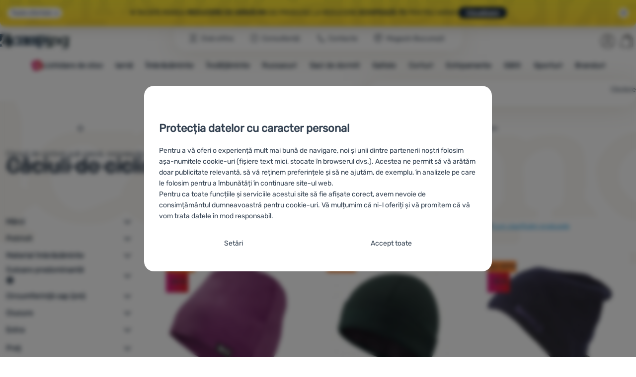

--- FILE ---
content_type: text/html; charset=UTF-8
request_url: https://www.4camping.ro/c/caciuli-de-ciclism/
body_size: 52980
content:

<!DOCTYPE html>
<html lang="ro" class="no-js" data-asgard="true">
<head prefix="og: http://ogp.me/ns# product: http://ogp.me/ns/product#">
<meta charset="UTF-8">
<meta name="viewport" content="width=device-width, initial-scale=1" >
<meta property="og:title" content="Căciuli de ciclism" >
<meta name="description" content="Alegeți dintre cele 25 modele Sensor, Etape, Brynje of Norway disponibile pe stoc.⚡Reducere până la 25%. ✅Livrare rapidă ✅Livrare gratuită la peste 199 lei ✅100% branduri originale ⭐4camping este recomandat de 97% clienți" >
<meta property="og:description" content="Alegeți dintre cele 25 modele Sensor, Etape, Brynje of Norway disponibile pe stoc.⚡Reducere până la 25%. ✅Livrare rapidă ✅Livrare gratuită la peste 199 lei ✅100% branduri originale ⭐4camping este recomandat de 97% clienți" >
<meta name="google-site-verification" content="_nCiYVnqZ80jQVmiIbyJZgis9NCzMp1vEDH3XZe9BO8" >
<meta property="og:url" content="https://www.4camping.ro/c/caciuli-de-ciclism/" >
<meta property="og:site_name" content="4Camping.ro" >
<meta property="og:type" content="website" >
<meta property="og:image" content="https://cdn.4camping.ro/files/photos/1600/7/75f6d908-caciula-zulu-cap-merino-violet.jpg" >
<meta name="robots" content="index,follow" >
<meta name="author" content="4Camping.ro" >
<title>Căciuli de ciclism | 4Camping.ro</title>
<link href="https://cdn.4camping.ro" rel="preconnect" >
<link href="https://www.googletagmanager.com" rel="preconnect" >
<link href="https://cdn.4camping.ro/assets/cache/css.4camping.cz.asgard.base.45b9dfe2d26fb05f3bed.css" media="screen" rel="stylesheet" >
<link href="https://cdn.4camping.ro/assets/cache/css.4camping.cz.asgard.print.c12c8f6ec1fdb4387f5f.css" media="print" rel="stylesheet" >
<link href="https://cdn.4camping.ro/assets/cache/css.4camping.cz.asgard.search-suggest.effdc4836cafceacc3de.css" media="screen" rel="stylesheet" >
<link href="https://cdn.4camping.ro/assets/cache/css.4camping.cz.asgard.ajax-basket-modal.30fc567498d73e2aaf46.css" media="screen" rel="stylesheet" >
<link href="https://cdn.4camping.ro/assets/cache/css.4camping.cz.asgard.ajax-basket-header.731af411891db298fa0e.css" media="screen" rel="stylesheet" >
<link href="https://cdn.4camping.ro/assets/cache/css.4camping.cz.asgard.cookie-consent-modal.0f898d00de56141b704c.css" media="screen" rel="stylesheet" >
<link href="https://cdn.4camping.ro/assets/cache/css.4camping.cz.asgard.top-promo-bar.21b1d5a5a9e6c33e5c71.css" media="screen" rel="stylesheet" >
<link href="https://cdn.4camping.ro/assets/cache/css.4camping.cz.asgard.category.8c4ebf5029fa3692fc3c.css" media="screen" rel="stylesheet" >
<link href="https://cdn.4camping.ro/assets/cache/css.4camping.cz.asgard.parametric-search.9bf77f4494a78b2f7daf.css" media="screen" rel="stylesheet" >
<link href="https://cdn.4camping.ro/assets/cache/css.4camping.cz.asgard.simple-show.6ce6ffd1c922b3c605af.css" media="" rel="stylesheet" >
<link href="https://cdn.4camping.ro/assets/cache/css.4camping.cz.asgard.simple-show-line-clamp.3b0b52c417d89d6ec314.css" media="" rel="stylesheet" >
<link href="https://cdn.4camping.ro/assets/cache/css.4camping.cz.asgard.simple-show-content.6e7acc8a4e31530e2f0f.css" media="" rel="stylesheet" >
<link href="/manifest.json" rel="manifest" >
<link href="https://www.4camping.ro/c/caciuli-de-ciclism/" rel="canonical" >
<link href="https://www.4camping.cz/c/cyklo-cepice/" rel="alternate" hreflang="cs" >
<link href="https://www.4camping.sk/c/cyklo-ciapky/" rel="alternate" hreflang="sk" >
<link href="https://www.4camping.hu/c/sapkak-biciklizeshez/" rel="alternate" hreflang="hu" >
<link href="https://www.4camping.ro/c/caciuli-de-ciclism/" rel="alternate" hreflang="ro" >
<link href="https://4camping.com.ua/c/shapky-dlia-velosypeda/" rel="alternate" hreflang="uk" >
<link href="https://www.4camping.bg/c/shapki-za-koloezdene/" rel="alternate" hreflang="bg" >
<link href="https://www.4camping.hr/c/biciklisticke-kape/" rel="alternate" hreflang="hr" >
<link href="https://www.4camping.pl/c/czapki-rowerowe/" rel="alternate" hreflang="pl" >
<link href="https://www.4camping.it/c/cappelli-da-ciclismo/" rel="alternate" hreflang="it" >
<link href="https://www.4camping.es/c/gorros-de-ciclismo/" rel="alternate" hreflang="es" >
<link href="https://www.4camping.fr/c/bonnets-velo/" rel="alternate" hreflang="fr" >
<link href="https://www.4camping.at/c/fahrradmuetze/" rel="alternate" hreflang="de-AT" >
<link href="https://www.4campingshop.de/c/fahrradmuetze/" rel="alternate" hreflang="de-DE" >
<link href="https://www.4camping.ch/c/fahrradmuetze/" rel="alternate" hreflang="de-CH" >
<link href="/export/articole/" media="all" rel="alternate" type="application/rss+xml" title="Articole RSS" >
<link href="https://cdn.4camping.ro/assets/4camping.cz/img/favicon.ico?v=1741822515" media="all" rel="shortcut icon" type="image/x-icon" >
<script>
    //<!--
    var data = {"lang":"ro","currency":"ron","currencyFormat":{"decimals":"0","dec_point":",","thousands_sep":" ","currency":"Lei","position":"right","id":"2","name_cs":"Rumunsk\u00fd leu","name_ro":"Rumunsk\u00fd leu","code":"ron","status":"1","db_schema":"1","quantity":"1","value":"4.7700","import_from_cnb":"1","decimals_without_vat":"2","db":true},"googleMapsApiKey":"AIzaSyAknkWBAaJfyNv5_OheXfp5qeLXKGpHHzs","CDNServerUrl":"https:\/\/cdn.4camping.ro","serverUrl":"https:\/\/www.4camping.ro","urlLangPrefix":"\/","svgIconsUrl":"https:\/\/cdn.4camping.ro\/assets\/4camping.cz\/svg\/icons.svg?v=1763056761","parameterColorId":98};    //-->
</script>
<script src="https://cdn.4camping.ro/assets/cache/js.4camping.cz.asgard.main-head.294ae593c2f3172f7c12.js"></script>
<script src="https://cdn.4camping.ro/assets/cache/js.4camping.cz.asgard.cookie-consent-modal-head.da2bea9714ef775e358b.js"></script>
<script>dataLayer = [];function gtag(){dataLayer.push(arguments);}gtag('consent', 'default', {"functionality_storage":"granted","security_storage":"granted","personalization_storage":"denied","ad_storage":"denied","ad_user_data":"denied","ad_personalization":"denied","analytics_storage":"denied"});gtag("set", "ads_data_redaction", true);dataLayer.push({"pageType":"Category","ids":[101747,60762,103156,38414,56540,76995,33647,103513,165646,107487,103315,204148,27171,36944,80971,102580,21225,21288,102320,80884,173259,179741],"ecommerce":{"impressions":[],"currencyCode":"RON","promoView":{"promotions":[{"id":"https:\/\/www.4camping.ro\/c\/caciuli-de-ciclism\/","name":"Avantaje competitive","creative":"E","position":1},{"id":"https:\/\/www.4camping.ro\/c\/caciuli-de-ciclism\/","name":"vse_co_hreje_26_k","creative":"K","position":1},{"id":"https:\/\/www.4camping.ro\/c\/caciuli-de-ciclism\/","name":"25_12_30_PF_k","creative":"K","position":2},{"id":"https:\/\/www.4camping.ro\/c\/caciuli-de-ciclism\/","name":"2026_01_13_zimni_vyprodej_k","creative":"K","position":3},{"id":"https:\/\/www.4camping.ro\/c\/caciuli-de-ciclism\/","name":"vse_co_hreje_26_3","creative":"M","position":1},{"id":"https:\/\/www.4camping.ro\/c\/caciuli-de-ciclism\/","name":"hole","creative":"M","position":2},{"id":"https:\/\/www.4camping.ro\/c\/caciuli-de-ciclism\/","name":"nesmeky","creative":"M","position":3},{"id":"https:\/\/www.4camping.ro\/c\/caciuli-de-ciclism\/","name":"25_12_30_PF_2","creative":"M","position":4}]}},"userId":null,"eshopCategory":"\u00cembr\u0103c\u0103minte\/Accesorii vestimentare\/C\u0103ciuli, fulare \u0219i cagule\/C\u0103ciuli de iarn\u0103","zboziCategory":"Oble\u010den\u00ed a m\u00f3da | M\u00f3dn\u00ed dopl\u0148ky | Pokr\u00fdvky hlavy | \u010cepice"});</script>
<!-- Google Tag Manager -->
<script>(function(w,d,s,l,i){w[l]=w[l]||[];w[l].push({'gtm.start':
new Date().getTime(),event:'gtm.js'});var f=d.getElementsByTagName(s)[0],
j=d.createElement(s),dl=l!='dataLayer'?'&l='+l:'';j.async=true;j.src=
'https://www.googletagmanager.com/gtm.js?id='+i+dl;f.parentNode.insertBefore(j,f);
})(window,document,'script','dataLayer','GTM-5Z6K6SFJ');</script>
<!-- End Google Tag Manager -->
    <!-- gtag.js id not set! -->
    
    <!-- Sklik retargeting id not set! -->
    
    <!-- Heureka Shop Certification widget not shown for customer language -->
    
</head>

<body class="category-page ro main-cat-id-1032 current-cat-id-1517">
                        <form id="cookieConsentForm" action="/consent/save-settings/" method="post" class="no-top-margin no-bottom-margin">
            
<div id="cookieConsentModal" class="modal hide fade cookie-consent-modal modal-has-scroll  in" data-backdrop="static" aria-labelledby="cookieConsentHeading" role="alertdialog">
    <div class="modal-dialog" role="dialog" aria-labelledby="cookieConsentHeading">
        <div class="modal-content">
            
                <input type="checkbox" class="cookie-consent-function" id="showCookieOptions">

                        <div class="modal-body">
                    <h2 class="cookie-consent-header" id="cookieConsentHeading">
                Protecția datelor cu caracter personal
            </h2>
        
                    <div class="cookie-consent-intro">
                <p>Pentru a vă oferi o experiență mult mai bună de navigare, noi și unii dintre partenerii noștri folosim așa-numitele cookie-uri (fișiere text mici, stocate în browserul dvs.). Acestea ne permit să vă arătăm doar publicitate relevantă, să vă reținem preferințele și să ne ajutăm, de exemplu, în analizele pe care le folosim pentru a îmbunătăți în continuare site-ul web.</p><p>Pentru ca toate funcțiile și serviciile acestui site să fie afișate corect, avem nevoie de consimțământul dumneavoastră pentru cookie-uri. Vă mulțumim că ni-l oferiți  și vă promitem că vă vom trata datele în mod responsabil.</p>
            </div>
        
        <div id="cookieOptions">
            <fieldset>
                <legend class="cookie-consent-header-2">
                    Setarea consimțământului cu categorii de cookie-uri
                </legend>

                <fieldset class="cookie-form-section">
                    <legend class="sr-only">
                        Necesare
                    </legend>
                    <div class="cookie-form-section-primary">
                        <p aria-hidden="true" class="cookie-form-section-primary-heading">
                            Necesare<span> -</span>
                        </p>

                        <p id="cookieModalTechnicalShortDesc">
                            Fără cookie-urile necesare, site-ul nostru nu ar putea funcționa corespunzător.
                            <span class="sr-only">.</span>
                        </p>
                    </div>

                    <p class="section-setting">
                        <strong>MEREU ACTIV</strong>
                    </p>

                    <input type="checkbox" class="cookie-consent-function cookie-consent-show-description" id="showCookieModalTechnicalLongDesc">
                    <label for="showCookieModalTechnicalLongDesc" class="section-show-hide">
                        <svg>
                            <title>Afișat</title>
                            <use href="#icon-angle-left"></use>
                        </svg>
                    </label>

                    <div id="cookieModalTechnicalLongDesc" class="cookie-form-section-description">
                            <p>Cookie-urile necesare (tehnice) permit funcționarea corectă a site-ului nostru. Aceste funcții de bază includ, de exemplu, protecția cibernetică a site-ului, afișarea corectă a paginii sau afișarea acestei bare cookie.             <a href="/pagini/cookies/">Mai multe informații</a>
    </p>
                    </div>
                </fieldset>

                <fieldset class="cookie-form-section">
                    <legend class="sr-only">
                        Caracteristici preferențiale și extinse
                    </legend>
                    <div class="cookie-form-section-primary">
                        <p aria-hidden="true" class="cookie-form-section-primary-heading">
                            Caracteristici preferențiale și extinse<span> -</span>
                        </p>

                        <p id="cookieModalPreferencesShortDesc">
                            Datorită acestor module cookie, site-ul nostru reține setările dumneavoastră.
                            <span class="sr-only">.</span>
                        </p>
                    </div>

                    <p class="section-setting">
                        <label class="toggle-switch" for="preferences">
                            
<input type="hidden" name="preferences" value="0"><input type="checkbox" name="preferences" id="preferences" value="1" aria-labelledby="cookieModalPreferencesShortDesc" aria-describedby="cookieModalPreferencesLongDesc">
                            <span class="toggle-switch-slider"><span class="sr-only">Permis</span></span>
                        </label>
                    </p>

                    <input type="checkbox" class="cookie-consent-function cookie-consent-show-description" id="showCookieModalPreferencesLongDesc">
                    <label for="showCookieModalPreferencesLongDesc" class="section-show-hide">
                        <svg>
                            <title>Afișat</title>
                            <use href="#icon-angle-left"></use>
                        </svg>
                    </label>

                    <div id="cookieModalPreferencesLongDesc" class="cookie-form-section-description">
                            <p>Datorită acestor cookie-uri, putem face ca navigarea pe site-ul nostru să fie și mai plăcută pentru dumneavoastră. Putem reține setările dumneavoastră, vă putem ajuta să completați formulare etc.             <a href="/pagini/cookies/">Mai multe informații</a>
    </p>
                    </div>
                </fieldset>

                <fieldset class="cookie-form-section">
                    <legend class="sr-only">
                        Analitice
                    </legend>
                    <div class="cookie-form-section-primary">
                        <p aria-hidden="true" class="cookie-form-section-primary-heading">
                            Analitice<span> -</span>
                        </p>

                        <p id="cookieModalAnalyticsShortDesc">
                            Ele ne ajută să analizăm ce produse vă plac cel mai mult și, astfel, să ne îmbunătățim site-ul.
                            <span class="sr-only">.</span>
                        </p>
                    </div>

                    <p class="section-setting">
                        <label class="toggle-switch" for="analytics">
                            
<input type="hidden" name="analytics" value="0"><input type="checkbox" name="analytics" id="analytics" value="1" aria-labelledby="cookieModalAnalyticsShortDesc" aria-describedby="cookieModalAnalyticsLongDesc">
                            <span class="toggle-switch-slider"><span class="sr-only">Permis</span></span>
                        </label>
                    </p>

                    <input type="checkbox" class="cookie-consent-function cookie-consent-show-description" id="showCookieModalAnalyticsLongDesc">
                    <label for="showCookieModalAnalyticsLongDesc" class="section-show-hide">
                        <svg>
                            <title>Afișat</title>
                            <use href="#icon-angle-left"></use>
                        </svg>
                    </label>

                    <div id="cookieModalAnalyticsLongDesc" class="cookie-form-section-description">
                            <p>Cookie-urile analitice ne ajută să înțelegem cum utilizați site-ul nostru web - de exemplu, ce produs este cel mai vizionat sau cât timp petreceți în medie pe site-ul nostru. Prelucrăm datele obținute folosind aceste cookie-uri în mod agregat și anonim, astfel încât nu putem identifica anumiți utilizatori ai site-ului nostru.             <a href="/pagini/cookies/">Mai multe informații</a>
    </p>
                    </div>
                </fieldset>

                <fieldset class="cookie-form-section">
                    <legend class="sr-only">
                        Marketing
                    </legend>
                    <div class="cookie-form-section-primary">
                        <p aria-hidden="true" class="cookie-form-section-primary-heading">
                            Marketing<span> -</span>
                        </p>

                        <p id="cookieModalMarketingShortDesc">
                            Datorită lor, nu vă vom arăta publicitate necorespunzătoare.
                            <span class="sr-only">.</span>
                        </p>
                    </div>

                    <p class="section-setting">
                        <label class="toggle-switch" for="marketing">
                            
<input type="hidden" name="marketing" value="0"><input type="checkbox" name="marketing" id="marketing" value="1" aria-labelledby="cookieModalMarketingShortDesc" aria-describedby="cookieModalMarketingLongDesc">
                            <span class="toggle-switch-slider"><span class="sr-only">Permis</span></span>
                        </label>
                    </p>

                    <input type="checkbox" class="cookie-consent-function cookie-consent-show-description" id="showCookieModalMarketingLongDesc">
                    <label for="showCookieModalMarketingLongDesc" class="section-show-hide">
                        <svg>
                            <title>Afișat</title>
                            <use href="#icon-angle-left"></use>
                        </svg>
                    </label>

                    <div id="cookieModalMarketingLongDesc" class="cookie-form-section-description">
                            <p>Cookie-urile de marketing ne permit nouă sau partenerilor noștri de publicitate să creștem relevanța conținutului afișat pentru utilizatorii individuali, inclusiv publicitatea.             <a href="/pagini/cookies/">Mai multe informații</a>
    </p>
                    </div>
                </fieldset>
            </fieldset>
        </div>
    </div>

                            

                <div class="modal-footer">
        <p>
            <button type="submit" class="shopio-button btn btn__transparent cookie-save-partial-settings cookie-button-secondary" id="savePartialSettings" hidden>
                Confirm selecția
            </button>

            
            <label for="showCookieOptions" class="shopio-button btn btn__transparent cookie-edit-settings cookie-button-secondary">
                Setări
            </label>

                        <button type="submit" class="shopio-button btn cookie-save-all-settings cookie-button-primary" formaction="/consent/save-settings/?all-granted" data-consent-action="grant-all">
                Accept toate
            </button>
        </p>
    </div>

                <button type="button" class="modal-close" data-dismiss="modal" tabindex="-1" hidden>
        <span class="sr-only">Închis</span>
        <svg class="modal-close__icon" aria-hidden="true">
            <use href="#icon-close"></use>
        </svg>
    </button>
        </div>
    </div>
</div>
        </form>
                                                                        <div id="cookieConsentInitialBackdrop" class="modal-backdrop fade in modal-backdrop-light cookie-overlay"></div>
                                        <script>
                if (window.Shopio && Shopio.CookieConsentModal) {
                    new Shopio.CookieConsentModal();
                }
            </script>
                
    <!-- Google Tag Manager noscript -->
<noscript><iframe src="https://www.googletagmanager.com/ns.html?id=GTM-5Z6K6SFJ" height="0" width="0" style="display:none;visibility:hidden"></iframe></noscript>
<!-- End Google Tag Manager noscript -->
    <!-- Facebook SDK missing consent -->

        <span class="js-check-sticky-state sticky-state-toggle general-scroll-checker"></span>
            <div class="skip">
            <a class="skip__link" href="#categories">Mergi la categorie</a>
            <a class="skip__link" href="#headerBasket">Accesează coșul</a>
            <a class="skip__link" href="#nav-pages">Navigare</a>
            <a class="skip__link" href="#mainContent">Mergi la conținutul principal</a>
        </div>
    

                <div class="top-info-bar js-top-info-bar" role="complementary" aria-label="Acțiuni principale">
    <div class="container open">
        <div class="top-info-bar__inner">
            <div class="vertical-carousel js-vertical-carousel">
                <div class="vertical-carousel__track js-vertical-carousel-slides" style="--slides-quantity: 3">
                    <div class="vertical-carousel__slide js-vertical-carousel-slide" data-banner="{&quot;id&quot;:3777,&quot;gtmId&quot;:null,&quot;name&quot;:&quot;vse_co_hreje_26_k&quot;,&quot;type&quot;:&quot;K&quot;,&quot;position&quot;:1,&quot;isClickTrackingAllowed&quot;:true}">
    <div class="vertical-carousel__slide--inner">
        <div class="vertical-carousel__slide--inner-container js-vertical-carousel-slide-inner">
            <p class="red-promo"><span class="text-upper">🧥 Haine, echipamente și accesorii de iarnă cu <strong>−10% reducere</strong></span><span class="text-upper inline-space"> Folosește codul <strong>HOT10</strong></span><a class="btn full-link" href="/c/campanii/totul-ce-incalzeste/" target="_blank" rel="noreferrer noopener"> Vizualizare</a></p>
        </div>
    </div>
</div>
<div class="vertical-carousel__slide js-vertical-carousel-slide" data-banner="{&quot;id&quot;:3762,&quot;gtmId&quot;:null,&quot;name&quot;:&quot;25_12_30_PF_k&quot;,&quot;type&quot;:&quot;K&quot;,&quot;position&quot;:2,&quot;isClickTrackingAllowed&quot;:true}">
    <div class="vertical-carousel__slide--inner">
        <div class="vertical-carousel__slide--inner-container js-vertical-carousel-slide-inner">
            <p class="blue-promo"><span class="text-upper">⛄<strong> -50 LEI </strong>LA CUMPĂRĂTURI DE PESTE 500 LEI<strong> CU CODUL HAPPY26 </strong></span><span class="text-upper inline-space">ECHIPEAZĂ-TE PENTRU IARNĂ</span><a class="btn full-link" href="/c/bestsellers-outdoor/" target="_blank" rel="noreferrer noopener"> Vizualizare</a></p>
        </div>
    </div>
</div>
<div class="vertical-carousel__slide js-vertical-carousel-slide" data-banner="{&quot;id&quot;:3795,&quot;gtmId&quot;:null,&quot;name&quot;:&quot;2026_01_13_zimni_vyprodej_k&quot;,&quot;type&quot;:&quot;K&quot;,&quot;position&quot;:3,&quot;isClickTrackingAllowed&quot;:true}">
    <div class="vertical-carousel__slide--inner">
        <div class="vertical-carousel__slide--inner-container js-vertical-carousel-slide-inner">
            <p class="yellow-promo"><span class="text-upper">❄️ ÎNCEPE MAREA <strong>REDUCERE DE IARNĂ!</strong> </span><span class="text-upper inline-space"><strong>MII</strong> DE PRODUSE LA REDUCERE </span><span class="text-upper inline-space"><strong>Echipează-te </strong>pentru iarnă </span><a class="btn full-link" href="/c/bestsellers-outdoor/" target="_blank" rel="noreferrer noopener"> Vizualizare</a></p>
        </div>
    </div>
</div>

                </div>
            </div>

                            <button type="button" class="top-info-bar__trigger top-info-bar__trigger--open js-top-info-bar-trigger-open">
                    <span class="top-info-bar__trigger--text top-info-bar__trigger--open-text">Toate ofertele</span>
                    <svg class="top-info-bar__trigger--icon top-info-bar__trigger--open-icon" aria-hidden="true">
                        <use href="#icon-arrow-down"></use>
                    </svg>
                </button>
            
            <button
                type="button"
                class="top-info-bar__trigger top-info-bar__trigger--close js-top-info-bar-trigger-close"
                data-hash="1d48d8081d751bde7a0fbdf0d65bc1b0"
                title="Nu mă interesează reducerile și promoțiile, vreau să ascund bara."
                aria-label="Nu mă interesează reducerile și promoțiile, vreau să ascund bara.">
                <svg class="top-info-bar__trigger--icon top-info-bar__trigger--close-icon" aria-hidden="true">
                    <use href="#icon-close"></use>
                </svg>
            </button>
        </div>
    </div>
</div>
    
<header class="header">
    <span class="print-visibilty header-company-name">ForCamping s.r.o.</span>
    <span class="js-check-sticky-state sticky-state-toggle"></span>
        <div class="header__top-nav container">
        <a class="header-logo header-logo__link" href="/" accesskey="2" title="La pagina introductivă">
    <svg class="header-logo__svg header-logo__svg--color">
        <title>4Camping.ro</title>
        <use href="#icon-logo-plain"></use>
    </svg>
    <svg class="header-logo__svg header-logo__svg--dark" aria-hidden="true">
        <use href="#icon-logo-plain-dark"></use>
    </svg>
    <svg class="header-logo__svg header-logo__svg--color--compact">
        <title>4Camping.ro</title>
        <use href="#icon-logo-compact"></use>
    </svg>
    <svg class="header-logo__svg header-logo__svg--dark--compact" aria-hidden="true">
        <use href="#icon-logo-compact-dark"></use>
    </svg>
</a>

        <div id="nav-pages-desktop" class="header__nav-pages--desktop"></div>
        <div id="search-desktop" class="header__search--desktop"></div>

        <div class="header-search">
        <button
        accesskey="3"
        aria-controls="search-mobile"
        aria-expanded="false"
        class="header-search__btn header-btn js-dropdown-trigger"
        data-dropdown-id="search-mobile">
        <svg class="header-btn__icon" aria-hidden="true">
            <use href="#icon-search2"></use>
        </svg>
        <span class="header-btn__text header-search__btn--text">Căutare</span>
    </button>
            <div class="js-dropdown container header-dropdown search-dropdown"
            id="search-mobile">
                            <form action="/cauta/" method="get" id="search" data-view="mobile"
                    class="search" enctype="text/plain" accept-charset="UTF-8"
                    role="search">
                                            <h2 class="sr-only">Căutare</h2>
                    
                                            <div class="form-input search__input">
                            <div class="search__field-container form-field-container">
                                <div class="search__field form-field">
                                    
<input type="search" name="w" id="w" value="" size="15" class="text search-query form-field__input" accesskey="4" title="Căutarea expresiei" aria-label="Căutarea expresiei" placeholder="Căutarea expresiei" required="required">
                                </div>
                            </div>
                        </div>
                    
                                            <button type="submit" name="submit" id="wsubmit" class="search__submit" title="Caută">
                            <span class="btn search__btn">Căutare</span>
                            <svg class="search__icon" aria-hidden="true">
                                <use href="#icon-search2"></use>
                            </svg>
                            <svg class="search__icon search__icon--spinner" aria-hidden="true">
                                <use href="#icon-spinner"></use>
                            </svg>
                        </button>
                                    </form>
                    </div>
    </div>


        <div class="header__controls">
            <div class="header__controls--inner">
                                                <section id="headerUser" class="user-is-logged-out">
    <h2 class="sr-only">Secțiunea utilizatorului</h2>
                 <a href="#formLoginContainer" class="header-btn" data-toggle="modal">
        <svg class="header-btn__icon" aria-hidden="true">
            <use href="#icon-user"></use>
        </svg>
        <span class="header-btn__caption header-btn__caption--user">Autentificare</span>
    </a>
    
<div id="formLoginContainer" class="modal hide fade narrow">
    <div class="modal-dialog" role="dialog">
        <div class="modal-content">
                <h2 class="modal-header">Autentificare</h2>

                                <div class="modal-body">
        <form action="/utilizator/login/" method="post" id="formLogin">
            <fieldset>
                <div class="form-input">
                    <label for="col-email" class="form-input__label">E-mail:</label>
                    <div class="form-field-container">
                        <div class="form-field form-field--sm">
                            <input id="col-email" class="form-field__input" type="email" name="email" value="" maxlength="255" autocomplete="username" required="required">
                        </div>
                    </div>
                </div>
                <div class="form-input">
                    <label for="col-passwd" class="form-input__label">Parolă:</label>
                    <div class="form-field-container">
                        <div class="form-field form-field--sm">
                            <input type="password" name="password" id="col-passwd" value="" autocomplete="current-password" maxlength="1024" required="required">
                        </div>
                    </div>
                </div>
            </fieldset>
            <div class="mt-4 pt-2">
                <input type="submit" name="login" id="login" value="Conectați-vă" class="btn-super-primary btn--large" formnovalidate="formnovalidate">
            </div>
        </form>
    </div>

                    <div class="modal-content-footer">
        <ul class="unstyled">
            <li><a href="/utilizator/parola-uitata/">Ați uitat parola?</a></li>
            <li><a href="/utilizator/inregistrare/">Înregistrați-vă</a></li>
        </ul>
    </div>
            
                        
                <button type="button" class="modal-close btn-close" data-dismiss="modal">
        <span class="sr-only">Închis</span>
        <svg class="modal-close__icon btn-close__icon" aria-hidden="true">
            <use href="#icon-close"></use>
        </svg>
    </button>
        </div>
    </div>
</div>
            </section>
                <div class="header__cart-wrapper js-dropdown-trigger-hover">
                        <section id="headerBasket" class="header__cart">
        <h2 class="sr-only">Coș</h2>
        <a class="header-btn header-btn__cart"
           href="/cos/"
           accesskey="5"
           data-dropdown-id="basketDetails"
           rel="nofollow">
            <svg class="header-btn__icon header-btn__icon--cart" aria-hidden="true">
                <use href="#icon-cart"></use>
            </svg>

                            <span class="header-btn__caption header-btn__caption-cart">Coș</span>
            
                    </a>
        <div id="basketDetails" class="js-dropdown header-dropdown container header-cart">
            <div class="header-cart__main">
                    
        <div class="header-cart__empty-cart text-center">
        <p>Coșul dumneavoastră este gol. Aveți nevoie de ajutor? Aruncați o privire la <a href="/articole/sfaturi/">sfaturile noastre</a> sau <a href="/pagini/contacte/">scrieți-ne</a>.</p>

                    <div class="free-shipping">
                <div class="free-shipping__message">
                    <p class="free-shipping__message--description">
                        <svg class="free-shipping__icon" height="25" width="25" aria-hidden="true">
                            <use href="#icon-truck"></use>
                        </svg>
                        <strong>Transport gratuit</strong>
                    </p>
                    <p class="free-shipping__message--values">
                        199&nbsp;<span class="currency">Lei</span>
                    </p>
                </div>
                <div class="progress-bar" aria-hidden="true">
                    <div class="progress-bar__value"></div>
                </div>
                <p class="free-shipping__message--secondary">
                    Știați că oferim transport gratuit pentru comenzile de peste 199 Lei?
                </p>
            </div>
            </div>
            </div>
            <div class="header-cart__footer">
                <p class="header-cart__footer--price-info">
                    <span class="header-cart__footer--quantity">0 buc.</span>
                    <strong class="header-cart__footer--price">0&nbsp;<span class="currency">Lei</span></strong>
                </p>
                <p class="header-cart__footer--price-btn">
                    <a class="btn btn--small header-cart__btn" href="/cos/" disabled>Vizualizare coș</a>
                </p>
            </div>
            <div class="header-cart__extra-info">
                            </div>
        </div>
    </section>
                </div>
            </div>
        </div>
    </div>

        <button id="nav-toggle"
            class="hamburger hamburger--squeeze js-navigation-trigger" type="button"
            aria-controls="navigation" aria-expanded="false" data-backdrop="main-nav-backdrop">
        <span class="hamburger-box">
            <span class="hamburger-inner"></span>
        </span>
        <span class="hamburger-text">Meniu</span>
        <span class="hamburger-text hamburger-text--close" aria-hidden="true">Părăsește</span>
    </button>

    <div id="navigation" class="nav is-active">
        <nav
            aria-label="Navigarea categoriilor de produse."
            class="nav-categories-container container js-category-menu"
            id="categories">
                            
<ul class="menu menu--main js-main-menu">
    <li class="menu__item menu__item--main mobile-nav-only">
        <a class="menu__link menu__link--home" href="/">
            <span class="menu__link-text">
                Pagina introductivă
            </span>
        </a>
    </li>
            
        <li class="menu__item menu__item--main vyprodej">
                                            <button class="menu__link menu__link--primary js-submenu-btn mobile-nav-only" data-action="next">
                                            <span>
                            Lichidare de stoc
                                                        <svg class="menu__link-icon" aria-hidden="true" height="25" width="25">
                    <use href="#icon-action-fill-red"></use>
                </svg>
                    
                        </span>
                                        <svg class="menu__icon menu__icon--next ms-2" aria-hidden="true">
                        <use href="#icon-arrow-down"></use>
                    </svg>
                </button>

                                <a class="menu__link menu__link--primary desktop-nav-only" href="/c/lichidare-de-stoc/">
                                                <svg class="menu__link-icon" aria-hidden="true" height="25" width="25">
                    <use href="#icon-action-fill-red"></use>
                </svg>
                    
                    <span class="menu__link-text">Lichidare de stoc</span>
                </a>

                                <div class="submenu submenu--main js-submenu">
                    <template class="js-submenu-template">
                        <div class="submenu--main-inner">
                            <div class="submenu__header container mobile-nav-only js-submenu-header">
                                <button class="submenu__btn submenu__btn--back js-submenu-btn" data-action="prev" data-section="category">
                                    <svg class="submenu__icon submenu__icon--back" aria-hidden="true">
                                        <use href="#icon-arrow-down"></use>
                                    </svg>
                                    Lichidare de stoc
                                                                <svg class="menu__link-icon" aria-hidden="true" height="25" width="25">
                    <use href="#icon-action-fill-red"></use>
                </svg>
                    
                                </button>
                                <a class="submenu__link submenu__link--sm" href="/c/lichidare-de-stoc/">
                                    Vizualizează tot
                                </a>
                            </div>

                                                        
                                                                                                    <div class="menu-item menu-item--first-list">
                    <h3 class="menu-item__header">
                <strong><a href="/c/lichidari-imbracaminte/">
    <span>Îmbrăcăminte - outlet</span>
</a>
</strong>
            </h3>
                            <ul class="menu-item__list">
                                                                                                <li><a href="/c/lichidari-incaltaminte/">
    <span>Încălțăminte outdoor</span>
</a>
</li>
                                                                                <li><a href="/c/lichidari-imbracaminte-barbati/">
    <span>Îmbrăcăminte bărbați</span>
</a>
</li>
                                                                                <li><a href="/c/lichidari-imbracaminte-femei/">
    <span>Îmbrăcăminte bărbați</span>
</a>
</li>
                                                                                <li><a href="/c/lichidari-imbracaminte-copii/">
    <span>Îmbrăcăminte copii</span>
</a>
</li>
                                                                                <li><a href="/c/geci-lichidare-stoc/">
    <span>Geci</span>
</a>
</li>
                                                                                <li><a href="/c/hanorace-lichidare-de-stoc/">
    <span>Hanorace</span>
</a>
</li>
                                                                                <li><a href="/c/lichidari-tricouri/">
    <span>Tricouri</span>
</a>
</li>
                                                                                <li><a href="/c/pantaloni-lichidare-stoc/">
    <span>Pantaloni</span>
</a>
</li>
                                                                                <li><a href="/c/costume-de-baie-lichidare-de-stoc/">
    <span>Costume de baie</span>
</a>
</li>
                                                </ul>
            </div>
                        <div class="menu-item">
                    <h3 class="menu-item__header">
                <strong><a href="/c/lichidari-de-stoc/">
    <span>Reduceri și lichidări de stoc</span>
</a>
</strong>
            </h3>
                            <ul class="menu-item__list">
                                                                                                <li><a href="/c/lichidari-mobilier/">
    <span>Mobilier de camping</span>
</a>
</li>
                                                                                <li><a href="/c/lichidari-corturi/">
    <span>Corturi</span>
</a>
</li>
                                                                                <li><a href="/c/lichidari-saci-de-dormit/">
    <span>Saci de dormit</span>
</a>
</li>
                                                                                <li><a href="/c/lichidari-saltele/">
    <span>Saltele</span>
</a>
</li>
                                                                                <li><a href="/c/lichidari-rucsacuri-si-genti/">
    <span>Rucsacuri și genți</span>
</a>
</li>
                                                                                <li><a href="/c/lanterne-frontale-lichidare-stoc/">
    <span>Lanterne frontale</span>
</a>
</li>
                                                                                <li><a href="/c/ciclism-lichidare-stoc/">
    <span>Echipament de ciclism</span>
</a>
</li>
                                                                                <li><a href="/c/echipament-de-alpinism-lichidare-stoc/">
    <span>Echipament de alpinism</span>
</a>
</li>
                                                </ul>
            </div>
            <div class="menu-item">
                    <h3 class="menu-item__header">
                <strong><a href="/c/ultimele-bucati/">
    <span>Ultimele bucăți</span>
</a>
</strong>
            </h3>
                            <ul class="menu-item__list">
                                                                                                <li><a href="/c/ultimele-bucati/imbracaminte/">
    <span>Îmbrăcăminte</span>
</a>
</li>
                                                                                <li><a href="/c/ultimele-bucati/incaltaminte/">
    <span>Încălțăminte</span>
</a>
</li>
                                                </ul>
            </div>
                                                            
                                                            <div class="menu__producers">
                                    <ul class="menu__producers--list">
                                                                                    <li class="menu__producers--list-item">
                                                <a href="/c/keen/lichidare-de-stoc/">
                                                    <picture><source type="image/webp" srcset="https://cdn.4camping.ro/files/photos/90/0/0producer8718a1fdb92fe297bce43b4c3981907bb0bb5660.webp"><img src="https://cdn.4camping.ro/files/photos/90/0/0producer8718a1fdb92fe297bce43b4c3981907bb0bb5660.png" alt="Keen" loading="lazy"></picture>
                                                </a>
                                            </li>
                                                                                    <li class="menu__producers--list-item">
                                                <a href="/c/salomon/lichidare-de-stoc/">
                                                    <picture><source type="image/webp" srcset="https://cdn.4camping.ro/files/photos/90/0/0producer2e0b12c8e704050fef6d0b1bb862008cb13e83f1.webp"><img src="https://cdn.4camping.ro/files/photos/90/0/0producer2e0b12c8e704050fef6d0b1bb862008cb13e83f1.png" alt="Salomon" loading="lazy"></picture>
                                                </a>
                                            </li>
                                                                                    <li class="menu__producers--list-item">
                                                <a href="/c/merrell/lichidare-de-stoc/">
                                                    <picture><source type="image/webp" srcset="https://cdn.4camping.ro/files/photos/90/0/0producer6d3bf30063111d85a0e4bc16a9a965ca2ab452ae.webp"><img src="https://cdn.4camping.ro/files/photos/90/0/0producer6d3bf30063111d85a0e4bc16a9a965ca2ab452ae.png" alt="Merrell" loading="lazy"></picture>
                                                </a>
                                            </li>
                                                                                    <li class="menu__producers--list-item">
                                                <a href="/c/alpine-pro/lichidare-de-stoc/">
                                                    <picture><source type="image/webp" srcset="https://cdn.4camping.ro/files/photos/90/0/0producere61333b0b3658874a18b5aec2643dcaeaad76f3b.webp"><img src="https://cdn.4camping.ro/files/photos/90/0/0producere61333b0b3658874a18b5aec2643dcaeaad76f3b.png" alt="Alpine Pro" loading="lazy"></picture>
                                                </a>
                                            </li>
                                                                                    <li class="menu__producers--list-item">
                                                <a href="/c/vans/lichidare-de-stoc/">
                                                    <picture><source type="image/webp" srcset="https://cdn.4camping.ro/files/photos/90/0/0producer8f65cad8bb04ca7a5bbb3ff1aad29ee70d8b1ca1.webp"><img src="https://cdn.4camping.ro/files/photos/90/0/0producer8f65cad8bb04ca7a5bbb3ff1aad29ee70d8b1ca1.png" alt="Vans" loading="lazy"></picture>
                                                </a>
                                            </li>
                                                                                    <li class="menu__producers--list-item">
                                                <a href="/c/under-armour/lichidare-de-stoc/">
                                                    <picture><source type="image/webp" srcset="https://cdn.4camping.ro/files/photos/90/0/0producer3f0a473e1c36fb9484a9c456fa350396c0e96f60.webp"><img src="https://cdn.4camping.ro/files/photos/90/0/0producer3f0a473e1c36fb9484a9c456fa350396c0e96f60.png" alt="Under Armour" loading="lazy"></picture>
                                                </a>
                                            </li>
                                                                                    <li class="menu__producers--list-item">
                                                <a href="/c/crocs/lichidare-de-stoc/">
                                                    <picture><source type="image/webp" srcset="https://cdn.4camping.ro/files/photos/90/0/0producer538b12b3b2415c80c50a3056659fc101bb067935.webp"><img src="https://cdn.4camping.ro/files/photos/90/0/0producer538b12b3b2415c80c50a3056659fc101bb067935.png" alt="Crocs" loading="lazy"></picture>
                                                </a>
                                            </li>
                                                                                    <li class="menu__producers--list-item">
                                                <a href="/c/the-north-face/lichidare-de-stoc/">
                                                    <picture><source type="image/webp" srcset="https://cdn.4camping.ro/files/photos/90/0/0producer06509e35d9c3e779362ca42fc4d236d67ee8be30.webp"><img src="https://cdn.4camping.ro/files/photos/90/0/0producer06509e35d9c3e779362ca42fc4d236d67ee8be30.png" alt="The North Face" loading="lazy"></picture>
                                                </a>
                                            </li>
                                                                                    <li class="menu__producers--list-item">
                                                <a href="/c/reima/lichidare-de-stoc/">
                                                    <picture><source type="image/webp" srcset="https://cdn.4camping.ro/files/photos/90/0/0producer77add42c1fc4cf6818938e045246d41a7107293c.webp"><img src="https://cdn.4camping.ro/files/photos/90/0/0producer77add42c1fc4cf6818938e045246d41a7107293c.png" alt="Reima" loading="lazy"></picture>
                                                </a>
                                            </li>
                                                                            </ul>
                                </div>
                                                    </div>
                    </template>
                </div>
                    </li>
            
        <li class="menu__item menu__item--main zima">
                                            <button class="menu__link menu__link--primary js-submenu-btn mobile-nav-only" data-action="next">
                                            <span>
                            Iarnă
                                                
                        </span>
                                        <svg class="menu__icon menu__icon--next ms-2" aria-hidden="true">
                        <use href="#icon-arrow-down"></use>
                    </svg>
                </button>

                                <a class="menu__link menu__link--primary desktop-nav-only" href="/c/echipamente/sporturi-de-iarna/">
                                        
                    <span class="menu__link-text">Iarnă</span>
                </a>

                                <div class="submenu submenu--main js-submenu">
                    <template class="js-submenu-template">
                        <div class="submenu--main-inner">
                            <div class="submenu__header container mobile-nav-only js-submenu-header">
                                <button class="submenu__btn submenu__btn--back js-submenu-btn" data-action="prev" data-section="category">
                                    <svg class="submenu__icon submenu__icon--back" aria-hidden="true">
                                        <use href="#icon-arrow-down"></use>
                                    </svg>
                                    Iarnă
                                                        
                                </button>
                                <a class="submenu__link submenu__link--sm" href="/c/echipamente/sporturi-de-iarna/">
                                    Vizualizează tot
                                </a>
                            </div>

                                                        
                                                                                                    <div class="menu-item menu-item--first-list">
                    <h3 class="menu-item__header">
                <strong><a href="/c/imbracaminte-de-iarna/">
    <span>Îmbrăcăminte de iarnă</span>
</a>
</strong>
            </h3>
                            <ul class="menu-item__list">
                                                                                                <li><a href="/c/imbracaminte/geci/geci-de-iarna/">
    <span>Geci</span>
</a>
</li>
                                                                                <li><a href="/c/imbracaminte/geci-lungi/">
    <span>Geci lungi</span>
</a>
</li>
                                                                                <li><a href="/c/pantaloni-de-iarna/">
    <span>Pantaloni</span>
</a>
</li>
                                                                                <li><a href="/c/imbracaminte/imbracaminte-copii/salopete/">
    <span>Salopete copii</span>
</a>
</li>
                                                                                <li><a href="/c/imbracaminte/lenjerie-functionala/">
    <span>Lenjerie funcțională</span>
</a>
</li>
                                                                                <li><a href="/c/imbracaminte/imbracaminte-femei/rochii-si-fuste-femei/fuste-de-iarna/">
    <span>Fuste</span>
</a>
</li>
                                                                                <li><a href="/c/imbracaminte/veste/">
    <span>Veste</span>
</a>
</li>
                                                                                <li><a href="/c/imbracaminte/accesorii-pentru-imbracaminte/caciule-fulare-si-cagule/">
    <span>Căciuli / Bentițe / Cagule</span>
</a>
</li>
                                                                                <li><a href="/c/imbracaminte/accesorii-pentru-imbracaminte/manusi/">
    <span>Mănuși</span>
</a>
</li>
                                                                                <li><a href="/c/imbracaminte/accesorii-pentru-imbracaminte/sosete/">
    <span>Șosete</span>
</a>
</li>
                                                </ul>
            </div>
                        <div class="menu-item">
                    <h3 class="menu-item__header">
                <strong><a href="/c/incaltaminte/incaltaminte-de-iarna/">
    <span>Încălțăminte de iarnă</span>
</a>
</strong>
            </h3>
                            <ul class="menu-item__list">
                                                                                                <li><a href="/c/incaltaminte/incaltaminte-de-iarna/barbati/">
    <span>Bărbați</span>
</a>
</li>
                                                                                <li><a href="/c/incaltaminte/incaltaminte-de-iarna/femei/">
    <span>Femei</span>
</a>
</li>
                                                                                <li><a href="/c/incaltaminte/incaltaminte-de-iarna/copii/">
    <span>Copii</span>
</a>
</li>
                                                                                <li><a href="/c/accesorii-incaltaminte/crampoane/">
    <span>Crampoane antiderapante</span>
</a>
</li>
                                                                                <li><a href="/c/imbracaminte/accesorii-pentru-imbracaminte/parazapezi-si-incalzitoare/">
    <span>Parazăpezi și încălzitoare</span>
</a>
</li>
                                                                                <li><a href="/c/accesorii-incaltaminte/uscatoare-de-incaltaminte/">
    <span>Uscătoare încălțăminte</span>
</a>
</li>
                                                </ul>
            </div>
            <div class="menu-item">
                    <h3 class="menu-item__header">
                <strong><a href="/c/echipamente/sporturi-de-iarna/">
    <span>Echipament</span>
</a>
</strong>
            </h3>
                            <ul class="menu-item__list">
                                                                                                <li><a href="/c/saci-de-dormit/saci-de-dormit-de-iarna/">
    <span>Saci de dormit</span>
</a>
</li>
                                                                                <li><a href="/c/echipamente/gatit-si-alimente/termosuri-si-sticle/termosuri-si-cani-termice/">
    <span>Termosuri</span>
</a>
</li>
                                                                                <li><a href="/c/echipamente/echipamente-de-schi-alpin/">
    <span>Schi alpinism</span>
</a>
</li>
                                                                                <li><a href="/c/activitati/echipament-de-schi/">
    <span>Schi</span>
</a>
</li>
                                                                                <li><a href="/c/echipamente/echipament-de-schi-fond/">
    <span>Schi fond</span>
</a>
</li>
                                                                                <li><a href="/c/echipamente/sporturi-de-iarna/rachete-de-zapada/">
    <span>Rachete de zăpadă</span>
</a>
</li>
                                                                                <li><a href="/c/echipament-de-alpinism/coltari/">
    <span>Colțari</span>
</a>
</li>
                                                                                <li><a href="/c/echipament-de-alpinism/pioleti/">
    <span>Pioleți</span>
</a>
</li>
                                                                                <li><a href="/c/mobilier-de-camping/incalzitoare-pe-gaz-si-electrice/">
    <span>Încălzitoare terasă</span>
</a>
</li>
                                                </ul>
            </div>
            <div class="menu-item">
                    <h3 class="menu-item__header">
                <strong><a href="/c/sugestii-pentru-cadouri-de-craciun/">
    <span>Cadouri</span>
</a>
</strong>
            </h3>
                            <ul class="menu-item__list">
                                                                                                <li><a href="/c/sugestii-pentru-cadouri-de-craciun/cadouri-pentru-barbati/">
    <span>Cadouri pentru bărbați</span>
</a>
</li>
                                                                                <li><a href="/c/sugestii-pentru-cadouri-de-craciun/cadouri-pentru-femei/">
    <span>Cadouri pentru femei</span>
</a>
</li>
                                                                                <li><a href="/c/sugestii-pentru-cadouri-de-craciun/cadouri-pentru-copii/">
    <span>Cadouri pentru copii</span>
</a>
</li>
                                                                                <li><a href="/c/sugestii-pentru-cadouri-de-craciun/cadouri-pentru-schiori/">
    <span>Cadouri pentru schiori</span>
</a>
</li>
                                                                                <li><a href="/c/sugestii-pentru-cadouri-de-craciun/cadouri-pentru-turisti/">
    <span>Cadouri pentru turiști</span>
</a>
</li>
                                                                                <li><a href="/c/sugestii-pentru-cadouri-de-craciun/cadouri-pentru-pasionatii-de-camping/">
    <span>Cadouri pentru pasionații de camping</span>
</a>
</li>
                                                                                <li><a href="/c/sugestii-pentru-cadouri-de-craciun/cadouri-pentru-alpinisti/">
    <span>Cadouri pentru alpiniști</span>
</a>
</li>
                                                                                <li><a href="/c/cadouri-pana-100-ron/">
    <span>Cadouri sub 100 ron</span>
</a>
</li>
                                                                                <li><a href="/c/cadouri-pana-200-ron/">
    <span>Cadouri până la 200 ron</span>
</a>
</li>
                                                                                <li><a href="/c/sugestii-pentru-cadouri-de-craciun/voucher-cadou/">
    <span>Vouchere cadou</span>
</a>
</li>
                                                </ul>
            </div>
                                                            
                                                    </div>
                    </template>
                </div>
                    </li>
            
        <li class="menu__item menu__item--main">
                                            <button class="menu__link menu__link--primary js-submenu-btn mobile-nav-only" data-action="next">
                                            Îmbrăcăminte
                                        <svg class="menu__icon menu__icon--next ms-2" aria-hidden="true">
                        <use href="#icon-arrow-down"></use>
                    </svg>
                </button>

                                <a class="menu__link menu__link--primary desktop-nav-only" href="/c/imbracaminte/">
                                        
                    <span class="menu__link-text">Îmbrăcăminte</span>
                </a>

                                <div class="submenu submenu--main js-submenu submenu--has-post">
                    <template class="js-submenu-template">
                        <div class="submenu--main-inner">
                            <div class="submenu__header container mobile-nav-only js-submenu-header">
                                <button class="submenu__btn submenu__btn--back js-submenu-btn" data-action="prev" data-section="category">
                                    <svg class="submenu__icon submenu__icon--back" aria-hidden="true">
                                        <use href="#icon-arrow-down"></use>
                                    </svg>
                                    Îmbrăcăminte
                                                        
                                </button>
                                <a class="submenu__link submenu__link--sm" href="/c/imbracaminte/">
                                    Vizualizează tot
                                </a>
                            </div>

                                                        
                                                                                        <ul class="menu">
                                                                            <li class="menu__item menu__item--nested">
                                                                                            <a href="/c/imbracaminte/" class="menu__link--meta js-menu-link-meta" data-menulistid="list_id_1032">
    <span>Îmbrăcăminte</span>
</a>
                                                                                        <div class="menu__item--meta-container js-list-container" id="list_id_1032">
                                                            <div class="menu-item">
                            <ul class="menu-item__list">
                                                            <li><a href="/c/imbracaminte/geci/">
    <span>Geci</span>
</a>
</li>
                                                                                <li><a href="/c/imbracaminte/hanorace-si-pulovere/">
    <span>Hanorace și pulovere</span>
</a>
</li>
                                                                                <li><a href="/c/imbracaminte/geci-lungi/">
    <span>Geci lungi</span>
</a>
</li>
                                                                                <li><a href="/c/imbracaminte/veste/">
    <span>Veste</span>
</a>
</li>
                                                                                <li><a href="/c/imbracaminte/tricouri-si-camasi/">
    <span>Tricouri</span>
</a>
</li>
                                                                                <li><a href="/c/imbracaminte/lenjerie-functionala/">
    <span>Lenjerie funcțională</span>
</a>
</li>
                                                                                <li><a href="/c/imbracaminte/pantaloni/">
    <span>Pantaloni outdoor</span>
</a>
</li>
                                                                                <li><a href="/c/imbracaminte/pantaloni-scurti-si-3-4/">
    <span>Pantaloni scurți și 3/4</span>
</a>
</li>
                                                                                <li><a href="/c/imbracaminte/imbracaminte-femei/rochii-si-fuste-femei/">
    <span>Rochii și fuste</span>
</a>
</li>
                                                                                <li><a href="/c/lenjerie-intima/">
    <span>Lenjerie intimă</span>
</a>
</li>
                                                                                <li><a href="/c/imbracaminte/costume-de-baie/">
    <span>Costume de baie</span>
</a>
</li>
                                                </ul>
            </div>
                        <div class="menu-item">
                    <h3 class="menu-item__header">
                <strong><a href="/c/imbracaminte/">
    <span>Îmbrăcăminte</span>
</a>
</strong>
            </h3>
                            <ul class="menu-item__list">
                                                                                                <li><a href="/c/imbracaminte/">
    <span>Îmbrăcăminte</span>
</a>
</li>
                                                                                <li><a href="/c/imbracaminte/imbracaminte-de-ciclism/">
    <span>Îmbrăcăminte de ciclism</span>
</a>
</li>
                                                                                <li><a href="/c/imbracaminte-pentru-alergare/">
    <span>Îmbrăcăminte pentru alergare</span>
</a>
</li>
                                                                                <li><a href="/c/imbracaminte-de-escalada/">
    <span>Îmbrăcăminte de escaladă</span>
</a>
</li>
                                                                                <li><a href="/c/imbracaminte-de-schi/">
    <span>Îmbrăcăminte de schi</span>
</a>
</li>
                                                                                <li><a href="/c/imbracaminte-de-schi-fond/">
    <span>Îmbrăcăminte de schi fond</span>
</a>
</li>
                                                </ul>
            </div>
            <div class="menu-item">
                    <h3 class="menu-item__header">
                <strong><a href="/c/imbracaminte/accesorii-pentru-imbracaminte/">
    <span>Accesorii vestimentare</span>
</a>
</strong>
            </h3>
                            <ul class="menu-item__list">
                                                                                                <li><a href="/c/imbracaminte/accesorii-pentru-imbracaminte/sosete/">
    <span>Șosete</span>
</a>
</li>
                                                                                <li><a href="/c/imbracaminte/accesorii-pentru-imbracaminte/caciule-fulare-si-cagule/">
    <span>Căciuli, fulare și cagule</span>
</a>
</li>
                                                                                <li><a href="/c/imbracaminte/accesorii-pentru-imbracaminte/manusi/">
    <span>Mănuși</span>
</a>
</li>
                                                                                <li><a href="/c/imbracaminte/accesorii-pentru-imbracaminte/pelerine-de-ploaie/">
    <span>Pelerine, poncho</span>
</a>
</li>
                                                                                <li><a href="/c/imbracaminte/accesorii-pentru-imbracaminte/umbrele/">
    <span>Umbrele</span>
</a>
</li>
                                                                                <li><a href="/c/echipamente/saci-si-ambalaje/saci-si-huse-pentru-imbracaminte/">
    <span>Saci și huse pentru îmbrăcăminte</span>
</a>
</li>
                                                                                <li><a href="/c/imbracaminte/accesorii-pentru-imbracaminte/parazapezi-si-incalzitoare/">
    <span>Parazăpezi și încălzitoare</span>
</a>
</li>
                                                                                <li><a href="/c/echipamente/spalare-si-ingrijire/intretinerea-si-curatarea-imbracamintei/">
    <span>Întreținerea și curățarea îmbrăcămintei</span>
</a>
</li>
                                                                                <li><a href="/c/lichidari-imbracaminte/">
    <span>Îmbrăcăminte - outlet</span>
</a>
</li>
                                                </ul>
            </div>
                                            </div>
                                        </li>
                                                                            <li class="menu__item menu__item--nested">
                                                                                            <a href="/c/imbracaminte/imbracaminte-barbati/" class="menu__link--meta js-menu-link-meta" data-menulistid="list_id_1128">
    <span>Îmbrăcăminte bărbați</span>
</a>
                                                                                        <div class="menu__item--meta-container js-list-container" id="list_id_1128">
                                                            <div class="menu-item">
                            <ul class="menu-item__list">
                                                            <li><a href="/c/imbracaminte/geci/barbati/">
    <span>Geci</span>
</a>
</li>
                                                                                <li><a href="/c/imbracaminte/hanorace-si-pulovere/barbati/">
    <span>Hanorace și pulovere</span>
</a>
</li>
                                                                                <li><a href="/c/geci-lungi-barbati/">
    <span>Geci lungi</span>
</a>
</li>
                                                                                <li><a href="/c/imbracaminte/veste/barbati/">
    <span>Veste</span>
</a>
</li>
                                                                                <li><a href="/c/imbracaminte/tricouri-si-camasi/tricouri-si-camasi-barbati/">
    <span>Tricouri și cămăși</span>
</a>
</li>
                                                                                <li><a href="/c/imbracaminte/pantaloni/barbati/">
    <span>Pantaloni</span>
</a>
</li>
                                                                                <li><a href="/c/imbracaminte/pantaloni-scurti-si-3-4/barbati/">
    <span>Pantaloni scurți și 3/4</span>
</a>
</li>
                                                </ul>
            </div>
            <div class="menu-item">
                            <ul class="menu-item__list">
                                                            <li><a href="/c/imbracaminte/lenjerie-functionala/lenjerie-functionala-barbati/">
    <span>Lenjerie funcțională</span>
</a>
</li>
                                                                                <li><a href="/c/imbracaminte/accesorii-pentru-imbracaminte/sosete/barbati/">
    <span>Șosete</span>
</a>
</li>
                                                                                <li><a href="/c/imbracaminte/accesorii-pentru-imbracaminte/caciule-fulare-si-cagule/">
    <span>Căciuli / Fulare/ Cagule</span>
</a>
</li>
                                                                                <li><a href="/c/imbracaminte/accesorii-pentru-imbracaminte/manusi/barbati/">
    <span>Mănuși</span>
</a>
</li>
                                                                                <li><a href="/c/imbracaminte/imbracaminte-barbati/imbracaminte-ciclism-barbati/">
    <span>Pentru ciclism</span>
</a>
</li>
                                                                                <li><a href="/c/imbracaminte/costume-de-baie/barbati/">
    <span>Costume de baie</span>
</a>
</li>
                                                </ul>
            </div>
                        <div class="menu-item">
                    <h3 class="menu-item__header">
                <strong><a href="/c/imbracaminte/accesorii-pentru-imbracaminte/">
    <span>Accesorii vestimentare</span>
</a>
</strong>
            </h3>
                            <ul class="menu-item__list">
                                                                                                <li><a href="/c/echipamente/spalare-si-ingrijire/intretinerea-si-curatarea-imbracamintei/detergenti-de-spalat/">
    <span>Întreținere și curățare</span>
</a>
</li>
                                                                                <li><a href="/c/imbracaminte/accesorii-pentru-imbracaminte/pelerine-de-ploaie/">
    <span>Pelerine, poncho</span>
</a>
</li>
                                                                                <li><a href="/c/imbracaminte/accesorii-pentru-imbracaminte/umbrele/">
    <span>Umbrele</span>
</a>
</li>
                                                                                <li><a href="/c/echipamente/saci-si-ambalaje/saci-si-huse-pentru-imbracaminte/">
    <span>Saci și organizatoare</span>
</a>
</li>
                                                                                <li><a href="/c/imbracaminte/accesorii-pentru-imbracaminte/parazapezi-si-incalzitoare/">
    <span>Parazăpezi și încălzitoare</span>
</a>
</li>
                                                </ul>
            </div>
                                            </div>
                                        </li>
                                                                            <li class="menu__item menu__item--nested">
                                                                                            <a href="/c/imbracaminte/imbracaminte-femei/" class="menu__link--meta js-menu-link-meta" data-menulistid="list_id_1129">
    <span>Îmbrăcăminte femei</span>
</a>
                                                                                        <div class="menu__item--meta-container js-list-container" id="list_id_1129">
                                                            <div class="menu-item">
                            <ul class="menu-item__list">
                                                            <li><a href="/c/imbracaminte/geci/femei/">
    <span>Geci</span>
</a>
</li>
                                                                                <li><a href="/c/imbracaminte/hanorace-si-pulovere/femei/">
    <span>Hanorace și pulovere</span>
</a>
</li>
                                                                                <li><a href="/c/geci-lungi-de-dama/">
    <span>Geci lungi</span>
</a>
</li>
                                                                                <li><a href="/c/imbracaminte/veste/veste-de-dama/">
    <span>Veste</span>
</a>
</li>
                                                                                <li><a href="/c/imbracaminte/tricouri-si-camasi/femei/">
    <span>Tricouri și cămăși</span>
</a>
</li>
                                                                                <li><a href="/c/imbracaminte/pantaloni/femei/">
    <span>Pantaloni</span>
</a>
</li>
                                                                                <li><a href="/c/imbracaminte/pantaloni-scurti-si-3-4/femei/">
    <span>Pantaloni scurți și 3/4</span>
</a>
</li>
                                                </ul>
            </div>
            <div class="menu-item">
                            <ul class="menu-item__list">
                                                            <li><a href="/c/imbracaminte/imbracaminte-femei/rochii-si-fuste-femei/">
    <span>Rochii și fuste</span>
</a>
</li>
                                                                                <li><a href="/c/imbracaminte/lenjerie-functionala/femei/">
    <span>Lenjerie funcțională</span>
</a>
</li>
                                                                                <li><a href="/c/sosete-femei/">
    <span>Șosete</span>
</a>
</li>
                                                                                <li><a href="/c/imbracaminte/accesorii-pentru-imbracaminte/caciule-fulare-si-cagule/">
    <span>Căciuli / Fulare/ Cagule</span>
</a>
</li>
                                                                                <li><a href="/c/imbracaminte/accesorii-pentru-imbracaminte/manusi/femei/">
    <span>Mănuși</span>
</a>
</li>
                                                                                <li><a href="/c/imbracaminte/imbracaminte-de-ciclism/imbracaminte-de-ciclism-femei/">
    <span>Pentru ciclism</span>
</a>
</li>
                                                                                <li><a href="/c/imbracaminte/costume-de-baie/femei/">
    <span>Costume de baie</span>
</a>
</li>
                                                </ul>
            </div>
                        <div class="menu-item">
                    <h3 class="menu-item__header">
                <strong><a href="/c/imbracaminte/accesorii-pentru-imbracaminte/">
    <span>Accesorii vestimentare</span>
</a>
</strong>
            </h3>
                            <ul class="menu-item__list">
                                                                                                <li><a href="/c/echipamente/spalare-si-ingrijire/intretinerea-si-curatarea-imbracamintei/">
    <span>Întreținerea și curățarea îmbrăcămintei</span>
</a>
</li>
                                                                                <li><a href="/c/imbracaminte/accesorii-pentru-imbracaminte/pelerine-de-ploaie/">
    <span>Pelerine, poncho</span>
</a>
</li>
                                                                                <li><a href="/c/imbracaminte/accesorii-pentru-imbracaminte/umbrele/">
    <span>Umbrele</span>
</a>
</li>
                                                                                <li><a href="/c/echipamente/saci-si-ambalaje/saci-si-huse-pentru-imbracaminte/">
    <span>Saci și huse pentru îmbrăcăminte</span>
</a>
</li>
                                                                                <li><a href="/c/imbracaminte/accesorii-pentru-imbracaminte/parazapezi-si-incalzitoare/">
    <span>Parazăpezi și încălzitoare</span>
</a>
</li>
                                                </ul>
            </div>
                                            </div>
                                        </li>
                                                                            <li class="menu__item menu__item--nested">
                                                                                            <a href="/c/imbracaminte/imbracaminte-copii/" class="menu__link--meta js-menu-link-meta" data-menulistid="list_id_1130">
    <span>Îmbrăcăminte copii</span>
</a>
                                                                                        <div class="menu__item--meta-container js-list-container" id="list_id_1130">
                                                            <div class="menu-item">
                            <ul class="menu-item__list">
                                                            <li><a href="/c/imbracaminte/geci/copii/">
    <span>Geci</span>
</a>
</li>
                                                                                <li><a href="/c/imbracaminte/imbracaminte-copii/salopete/">
    <span>Salopete copii</span>
</a>
</li>
                                                                                <li><a href="/c/imbracaminte/imbracaminte-copii/copii/">
    <span>Hanorace</span>
</a>
</li>
                                                                                <li><a href="/c/imbracaminte/veste/veste-copii/">
    <span>Veste copii</span>
</a>
</li>
                                                                                <li><a href="/c/imbracaminte/tricouri-si-camasi/copii/">
    <span>Tricouri și cămăși</span>
</a>
</li>
                                                                                <li><a href="/c/imbracaminte/imbracaminte-copii/rochii-si-fuste-copii/">
    <span>Rochii și fuste copii</span>
</a>
</li>
                                                                                <li><a href="/c/imbracaminte/pantaloni/pantaloni-copii/">
    <span>Pantaloni</span>
</a>
</li>
                                                </ul>
            </div>
            <div class="menu-item">
                            <ul class="menu-item__list">
                                                            <li><a href="/c/imbracaminte/imbracaminte-copii/pantaloni-scurti-si-pantaloni-3-4-copii/">
    <span>Pantaloni scurți și 3/4</span>
</a>
</li>
                                                                                <li><a href="/c/imbracaminte/lenjerie-functionala/lenjerie-functionala-copii/">
    <span>Lenjerie funcțională</span>
</a>
</li>
                                                                                <li><a href="/c/sosete-copii/">
    <span>Șosete</span>
</a>
</li>
                                                                                <li><a href="/c/imbracaminte/accesorii-pentru-imbracaminte/caciule-fulare-si-cagule/">
    <span>Căciuli / Fulare/ Cagule</span>
</a>
</li>
                                                                                <li><a href="/c/imbracaminte/accesorii-pentru-imbracaminte/manusi/copii/">
    <span>Mănuși</span>
</a>
</li>
                                                                                <li><a href="/c/imbracaminte/imbracaminte-de-ciclism/copii/">
    <span>Pentru ciclism</span>
</a>
</li>
                                                                                <li><a href="/c/imbracaminte/costume-de-baie/copii/">
    <span>Costume de baie</span>
</a>
</li>
                                                </ul>
            </div>
                        <div class="menu-item">
                    <h3 class="menu-item__header">
                <strong><a href="/c/imbracaminte/accesorii-pentru-imbracaminte/">
    <span>Accesorii vestimentare</span>
</a>
</strong>
            </h3>
                            <ul class="menu-item__list">
                                                                                                <li><a href="/c/echipamente/spalare-si-ingrijire/intretinerea-si-curatarea-imbracamintei/">
    <span>Întreținerea și curățarea îmbrăcămintei</span>
</a>
</li>
                                                                                <li><a href="/c/pelerine-de-ploaie-pentru-copii/">
    <span>Pelerine de ploaie pentru copii</span>
</a>
</li>
                                                                                <li><a href="/c/imbracaminte/accesorii-pentru-imbracaminte/parazapezi-si-incalzitoare/">
    <span>Parazăpezi și încălzitoare</span>
</a>
</li>
                                                                                <li><a href="/c/imbracaminte/accesorii-pentru-imbracaminte/umbrele/">
    <span>Umbrele</span>
</a>
</li>
                                                                                <li><a href="/c/echipamente/saci-si-ambalaje/saci-si-huse-pentru-imbracaminte/">
    <span>Saci și huse pentru îmbrăcăminte</span>
</a>
</li>
                                                </ul>
            </div>
                                            </div>
                                        </li>
                                                                                                                <li class="menu__item menu__item--post menu__item--nested">
                                            <div class="menu__post">
    <div class="menu__post--inner">
        <h3 class="menu__post--category-name">Sfaturi</h3>
        <p class="menu__post--content">
            <a class="menu__post--link" href="/articole/sfaturi/cum-se-alege-imbracamintea-outdoor/">
                <span class="menu__post--image" aria-hidden="true">
                    <picture><source type="image/webp" srcset="https://cdn.4camping.ro/files/photos/260/0/0post498e31e1a113a9aa8aa6aa50e2a689fb9f0216ef.webp"><img src="https://cdn.4camping.ro/files/photos/260/0/0post498e31e1a113a9aa8aa6aa50e2a689fb9f0216ef.jpg" alt="" loading="lazy"></picture>
                </span>
                <span class="menu__post--title">Cum se alege îmbrăcămintea outdoor?</span>
            </a>
        </p>
        <svg class="menu__post--icon" aria-hidden="true">
            <use href="#icon-question-mark"></use>
        </svg>
    </div>
</div>
                                        </li>
                                                                    </ul>
                            
                                                            <div class="menu__producers">
                                    <ul class="menu__producers--list">
                                                                                    <li class="menu__producers--list-item">
                                                <a href="/c/zulu/imbracaminte/">
                                                    <picture><source type="image/webp" srcset="https://cdn.4camping.ro/files/photos/90/0/0producer03202578394cb5d82860814611fdf11d4cea39a6.webp"><img src="https://cdn.4camping.ro/files/photos/90/0/0producer03202578394cb5d82860814611fdf11d4cea39a6.png" alt="Zulu" loading="lazy"></picture>
                                                </a>
                                            </li>
                                                                                    <li class="menu__producers--list-item">
                                                <a href="/c/regatta/imbracaminte/">
                                                    <picture><source type="image/webp" srcset="https://cdn.4camping.ro/files/photos/90/0/0producerb0a4b8962899f0aea15c1c7ea3188fc342857a3e.webp"><img src="https://cdn.4camping.ro/files/photos/90/0/0producerb0a4b8962899f0aea15c1c7ea3188fc342857a3e.png" alt="Regatta" loading="lazy"></picture>
                                                </a>
                                            </li>
                                                                                    <li class="menu__producers--list-item">
                                                <a href="/c/dare-2b/imbracaminte/">
                                                    <picture><source type="image/webp" srcset="https://cdn.4camping.ro/files/photos/90/0/0producerf68fa3689d3228f2caa41df96281db31579a45b0.webp"><img src="https://cdn.4camping.ro/files/photos/90/0/0producerf68fa3689d3228f2caa41df96281db31579a45b0.png" alt="Dare 2b" loading="lazy"></picture>
                                                </a>
                                            </li>
                                                                                    <li class="menu__producers--list-item">
                                                <a href="/c/warg/imbracaminte/">
                                                    <picture><source type="image/webp" srcset="https://cdn.4camping.ro/files/photos/90/0/0producer3801ab910b6704dea3fe0e025c613f1b10e71c2c.webp"><img src="https://cdn.4camping.ro/files/photos/90/0/0producer3801ab910b6704dea3fe0e025c613f1b10e71c2c.png" alt="Warg" loading="lazy"></picture>
                                                </a>
                                            </li>
                                                                                    <li class="menu__producers--list-item">
                                                <a href="/c/dynafit/imbracaminte/">
                                                    <picture><source type="image/webp" srcset="https://cdn.4camping.ro/files/photos/90/0/0producercda02313dcc8a5383f2c41b3601f7d09e48e4e93.webp"><img src="https://cdn.4camping.ro/files/photos/90/0/0producercda02313dcc8a5383f2c41b3601f7d09e48e4e93.png" alt="Dynafit" loading="lazy"></picture>
                                                </a>
                                            </li>
                                                                                    <li class="menu__producers--list-item">
                                                <a href="/c/devold/imbracaminte/">
                                                    <picture><source type="image/webp" srcset="https://cdn.4camping.ro/files/photos/90/0/0producer7197a885722bfabf37b52185d27f84d04b957061.webp"><img src="https://cdn.4camping.ro/files/photos/90/0/0producer7197a885722bfabf37b52185d27f84d04b957061.png" alt="Devold" loading="lazy"></picture>
                                                </a>
                                            </li>
                                                                                    <li class="menu__producers--list-item">
                                                <a href="/c/sensor/imbracaminte/">
                                                    <picture><source type="image/webp" srcset="https://cdn.4camping.ro/files/photos/90/0/0producer072d7797aae14b4a3da2a10edad5dbffe715f41e.webp"><img src="https://cdn.4camping.ro/files/photos/90/0/0producer072d7797aae14b4a3da2a10edad5dbffe715f41e.png" alt="Sensor" loading="lazy"></picture>
                                                </a>
                                            </li>
                                                                                    <li class="menu__producers--list-item">
                                                <a href="/c/imbracaminte-husky/">
                                                    <picture><source type="image/webp" srcset="https://cdn.4camping.ro/files/photos/90/0/0producer80f97177a64d9ad6c7420f9a1ca0a2d2bcc5953d.webp"><img src="https://cdn.4camping.ro/files/photos/90/0/0producer80f97177a64d9ad6c7420f9a1ca0a2d2bcc5953d.png" alt="Husky" loading="lazy"></picture>
                                                </a>
                                            </li>
                                                                                    <li class="menu__producers--list-item">
                                                <a href="/c/ortovox/imbracaminte/">
                                                    <picture><source type="image/webp" srcset="https://cdn.4camping.ro/files/photos/90/0/0producer800540f2e25dd2d596833786af2b20d126d26fb5.webp"><img src="https://cdn.4camping.ro/files/photos/90/0/0producer800540f2e25dd2d596833786af2b20d126d26fb5.png" alt="Ortovox" loading="lazy"></picture>
                                                </a>
                                            </li>
                                                                            </ul>
                                </div>
                                                    </div>
                    </template>
                </div>
                    </li>
            
        <li class="menu__item menu__item--main">
                                            <button class="menu__link menu__link--primary js-submenu-btn mobile-nav-only" data-action="next">
                                            Încălțăminte
                                        <svg class="menu__icon menu__icon--next ms-2" aria-hidden="true">
                        <use href="#icon-arrow-down"></use>
                    </svg>
                </button>

                                <a class="menu__link menu__link--primary desktop-nav-only" href="/c/incaltaminte/">
                                        
                    <span class="menu__link-text">Încălțăminte</span>
                </a>

                                <div class="submenu submenu--main js-submenu submenu--has-post">
                    <template class="js-submenu-template">
                        <div class="submenu--main-inner">
                            <div class="submenu__header container mobile-nav-only js-submenu-header">
                                <button class="submenu__btn submenu__btn--back js-submenu-btn" data-action="prev" data-section="category">
                                    <svg class="submenu__icon submenu__icon--back" aria-hidden="true">
                                        <use href="#icon-arrow-down"></use>
                                    </svg>
                                    Încălțăminte
                                                        
                                </button>
                                <a class="submenu__link submenu__link--sm" href="/c/incaltaminte/">
                                    Vizualizează tot
                                </a>
                            </div>

                                                        
                                                                                        <ul class="menu">
                                                                            <li class="menu__item menu__item--nested">
                                                                                            <a href="/c/incaltaminte/" class="menu__link--meta js-menu-link-meta" data-menulistid="list_id_1030">
    <span>Încălțăminte</span>
</a>
                                                                                        <div class="menu__item--meta-container js-list-container" id="list_id_1030">
                                                            <div class="menu-item">
                            <ul class="menu-item__list">
                                                            <li><a href="/c/incaltaminte/incaltaminte-de-trekking/">
    <span>Încălțăminte de trekking</span>
</a>
</li>
                                                                                <li><a href="/c/incaltaminte/incaltaminte-de-alergare/">
    <span>Încălțăminte de alergare</span>
</a>
</li>
                                                                                <li><a href="/c/incaltaminte/incaltaminte-urbana-si-de-agrement/">
    <span>Încălțăminte urbană și de agrement</span>
</a>
</li>
                                                                                <li><a href="/c/incaltaminte/sandale/">
    <span>Sandale</span>
</a>
</li>
                                                                                <li><a href="/c/incaltaminte/papuci/">
    <span>Papuci</span>
</a>
</li>
                                                                                <li><a href="/c/incaltaminte/slapi/">
    <span>Șlapi</span>
</a>
</li>
                                                </ul>
            </div>
            <div class="menu-item">
                            <ul class="menu-item__list">
                                                            <li><a href="/c/incaltaminte/incaltaminte-pentru-via-ferrata/">
    <span>Încălțăminte pentru Via Ferrata</span>
</a>
</li>
                                                                                <li><a href="/c/incaltaminte/barefoot/">
    <span>Pantofi Barefoot</span>
</a>
</li>
                                                                                <li><a href="/c/echipament-de-alpinism/espadrile/">
    <span>Espadrile (pantofi de cățărare)</span>
</a>
</li>
                                                                                <li><a href="/c/echipament-pentru-ciclism/pantofi-pentru-ciclism/">
    <span>Pantofi de ciclism</span>
</a>
</li>
                                                                                <li><a href="/c/incaltaminte/incaltaminte-de-iarna/">
    <span>Încălțăminte de iarnă</span>
</a>
</li>
                                                </ul>
            </div>
                        <div class="menu-item">
                    <h3 class="menu-item__header">
                <strong><a href="/c/accesorii-incaltaminte/">
    <span>Accesorii încălțăminte</span>
</a>
</strong>
            </h3>
                            <ul class="menu-item__list">
                                                                                                <li><a href="/c/imbracaminte/accesorii-pentru-imbracaminte/sosete/">
    <span>Șosete</span>
</a>
</li>
                                                                                <li><a href="/c/accesorii-incaltaminte/crampoane/">
    <span>Crampoane antiderapante</span>
</a>
</li>
                                                                                <li><a href="/c/echipamente/sporturi-de-iarna/rachete-de-zapada/">
    <span>Rachete de zăpadă</span>
</a>
</li>
                                                                                <li><a href="/c/echipamente/spalare-si-ingrijire/intertinerea-si-curatarea-incaltamintei/">
    <span>Întreținerea și curățarea încălțămintei</span>
</a>
</li>
                                                                                <li><a href="/c/imbracaminte/accesorii-pentru-imbracaminte/parazapezi-si-incalzitoare/">
    <span>Parazăpezi și încălzitoare</span>
</a>
</li>
                                                                                <li><a href="/c/accesorii-incaltaminte/uscatoare-de-incaltaminte/">
    <span>Uscătoare de încălțăminte</span>
</a>
</li>
                                                                                <li><a href="/c/accesorii-incaltaminte/branturi-pentru-incaltaminte/">
    <span>Branțuri sport pentru încălțăminte</span>
</a>
</li>
                                                                                <li><a href="/c/accesorii-incaltaminte/sireturi/">
    <span>Șireturi pantofi</span>
</a>
</li>
                                                                                <li><a href="/c/echipamente/saci-si-ambalaje/huse-si-ambalaje-pentru-incaltaminte/">
    <span>Saci încălțăminte</span>
</a>
</li>
                                                </ul>
            </div>
                                            </div>
                                        </li>
                                                                            <li class="menu__item menu__item--nested">
                                                                                            <a href="/c/incaltaminte-barbati/" class="menu__link--meta js-menu-link-meta" data-menulistid="list_id_667">
    <span>Încălțăminte bărbați</span>
</a>
                                                                                        <div class="menu__item--meta-container js-list-container" id="list_id_667">
                                                            <div class="menu-item">
                            <ul class="menu-item__list">
                                                            <li><a href="/c/incaltaminte/incaltaminte-de-trekking/barbati/">
    <span>Turism / trekking</span>
</a>
</li>
                                                                                <li><a href="/c/incaltaminte/incaltaminte-de-alergare/barbati/">
    <span>Alergare</span>
</a>
</li>
                                                                                <li><a href="/c/incaltaminte/incaltaminte-urbana-si-de-agrement/barbati/">
    <span>Urbană / agrement</span>
</a>
</li>
                                                                                <li><a href="/c/incaltaminte/sandale/sandale-barbati/">
    <span>Sandale</span>
</a>
</li>
                                                                                <li><a href="/c/incaltaminte/papuci/barbati/">
    <span>Papuci</span>
</a>
</li>
                                                                                <li><a href="/c/incaltaminte/slapi/barbati/">
    <span>Șlapi</span>
</a>
</li>
                                                </ul>
            </div>
            <div class="menu-item">
                            <ul class="menu-item__list">
                                                            <li><a href="/c/incaltaminte/incaltaminte-pentru-via-ferrata/">
    <span>Via Ferrata</span>
</a>
</li>
                                                                                <li><a href="/c/incaltaminte/barefoot/barbati/">
    <span>Barefoot</span>
</a>
</li>
                                                                                <li><a href="/c/espadrile-pentru-barbati/">
    <span>Espadrile escaladă</span>
</a>
</li>
                                                                                <li><a href="/c/echipament-pentru-ciclism/pantofi-pentru-ciclism/">
    <span>Ciclism</span>
</a>
</li>
                                                                                <li><a href="/c/incaltaminte/incaltaminte-de-iarna/barbati/">
    <span>De iarnă</span>
</a>
</li>
                                                </ul>
            </div>
                        <div class="menu-item">
                    <h3 class="menu-item__header">
                <strong><a href="/c/accesorii-incaltaminte/">
    <span>Accesorii încălțăminte</span>
</a>
</strong>
            </h3>
                            <ul class="menu-item__list">
                                                                                                <li><a href="/c/echipamente/spalare-si-ingrijire/intertinerea-si-curatarea-incaltamintei/">
    <span>Întreținerea și curățarea încălțămintei</span>
</a>
</li>
                                                                                <li><a href="/c/accesorii-incaltaminte/sireturi/">
    <span>Șireturi pantofi</span>
</a>
</li>
                                                                                <li><a href="/c/imbracaminte/accesorii-pentru-imbracaminte/sosete/barbati/">
    <span>Șosete bărbați</span>
</a>
</li>
                                                                                <li><a href="/c/imbracaminte/accesorii-pentru-imbracaminte/parazapezi-si-incalzitoare/">
    <span>Parazăpezi și încălzitoare</span>
</a>
</li>
                                                                                <li><a href="/c/accesorii-incaltaminte/crampoane/">
    <span>Crampoane antiderapante</span>
</a>
</li>
                                                                                <li><a href="/c/accesorii-incaltaminte/branturi-pentru-incaltaminte/">
    <span>Branțuri sport pentru încălțăminte</span>
</a>
</li>
                                                                                <li><a href="/c/accesorii-incaltaminte/uscatoare-de-incaltaminte/">
    <span>Uscătoare de încălțăminte</span>
</a>
</li>
                                                                                <li><a href="/c/echipamente/saci-si-ambalaje/">
    <span>Saci și ambalaje</span>
</a>
</li>
                                                </ul>
            </div>
                                            </div>
                                        </li>
                                                                            <li class="menu__item menu__item--nested">
                                                                                            <a href="/c/incaltaminte-de-dama/" class="menu__link--meta js-menu-link-meta" data-menulistid="list_id_664">
    <span>Încălțăminte de damă</span>
</a>
                                                                                        <div class="menu__item--meta-container js-list-container" id="list_id_664">
                                                            <div class="menu-item">
                            <ul class="menu-item__list">
                                                            <li><a href="/c/incaltaminte/incaltaminte-de-trekking/femei/">
    <span>Turism / trekking</span>
</a>
</li>
                                                                                <li><a href="/c/incaltaminte/incaltaminte-de-alergare/femei/">
    <span>Alergare</span>
</a>
</li>
                                                                                <li><a href="/c/incaltaminte/incaltaminte-urbana-si-de-agrement/femei/">
    <span>Urbană / agrement</span>
</a>
</li>
                                                                                <li><a href="/c/incaltaminte/sandale/sandale-femei/">
    <span>Sandale</span>
</a>
</li>
                                                                                <li><a href="/c/incaltaminte/papuci/femei/">
    <span>Papuci</span>
</a>
</li>
                                                                                <li><a href="/c/incaltaminte/slapi/femei/">
    <span>Șlapi</span>
</a>
</li>
                                                </ul>
            </div>
            <div class="menu-item">
                            <ul class="menu-item__list">
                                                            <li><a href="/c/incaltaminte/incaltaminte-pentru-via-ferrata/">
    <span>Via Ferrata</span>
</a>
</li>
                                                                                <li><a href="/c/incaltaminte/barefoot/femei/">
    <span>Barefoot</span>
</a>
</li>
                                                                                <li><a href="/c/espadrile-pentru-femei/">
    <span>Espadrile escaladă</span>
</a>
</li>
                                                                                <li><a href="/c/echipament-pentru-ciclism/pantofi-pentru-ciclism/">
    <span>Ciclism</span>
</a>
</li>
                                                                                <li><a href="/c/incaltaminte/incaltaminte-de-iarna/femei/">
    <span>De iarnă</span>
</a>
</li>
                                                </ul>
            </div>
                        <div class="menu-item">
                    <h3 class="menu-item__header">
                <strong><a href="/c/accesorii-incaltaminte/">
    <span>Accesorii încălțăminte</span>
</a>
</strong>
            </h3>
                            <ul class="menu-item__list">
                                                                                                <li><a href="/c/echipamente/spalare-si-ingrijire/intertinerea-si-curatarea-incaltamintei/">
    <span>Întreținerea și curățarea încălțămintei</span>
</a>
</li>
                                                                                <li><a href="/c/accesorii-incaltaminte/sireturi/">
    <span>Șireturi pantofi</span>
</a>
</li>
                                                                                <li><a href="/c/sosete-femei/">
    <span>Șosete femei</span>
</a>
</li>
                                                                                <li><a href="/c/imbracaminte/accesorii-pentru-imbracaminte/parazapezi-si-incalzitoare/">
    <span>Parazăpezi și încălzitoare</span>
</a>
</li>
                                                                                <li><a href="/c/accesorii-incaltaminte/crampoane/">
    <span>Crampoane antiderapante</span>
</a>
</li>
                                                                                <li><a href="/c/accesorii-incaltaminte/branturi-pentru-incaltaminte/">
    <span>Branțuri sport pentru încălțăminte</span>
</a>
</li>
                                                                                <li><a href="/c/accesorii-incaltaminte/uscatoare-de-incaltaminte/">
    <span>Uscătoare de încălțăminte</span>
</a>
</li>
                                                                                <li><a href="/c/echipamente/saci-si-ambalaje/huse-si-ambalaje-pentru-incaltaminte/">
    <span>Saci încălțăminte</span>
</a>
</li>
                                                </ul>
            </div>
                                            </div>
                                        </li>
                                                                            <li class="menu__item menu__item--nested">
                                                                                            <a href="/c/incaltaminte-copii/" class="menu__link--meta js-menu-link-meta" data-menulistid="list_id_670">
    <span>Încălțăminte copii</span>
</a>
                                                                                        <div class="menu__item--meta-container js-list-container" id="list_id_670">
                                                            <div class="menu-item">
                            <ul class="menu-item__list">
                                                            <li><a href="/c/incaltaminte/incaltaminte-de-trekking/copii/">
    <span>Turistică</span>
</a>
</li>
                                                                                <li><a href="/c/incaltaminte/incaltaminte-urbana-si-de-agrement/copii/">
    <span>Urbană / agrement</span>
</a>
</li>
                                                                                <li><a href="/c/incaltaminte/sandale/copii/">
    <span>Sandale</span>
</a>
</li>
                                                                                <li><a href="/c/incaltaminte/papuci/copii/">
    <span>Papuci pentru copii</span>
</a>
</li>
                                                </ul>
            </div>
            <div class="menu-item">
                            <ul class="menu-item__list">
                                                            <li><a href="/c/espadrile-pentru-copii/">
    <span>Espadrile escaladă</span>
</a>
</li>
                                                                                <li><a href="/c/incaltaminte/cizme-de-cauciuc/">
    <span>Cizme de cauciuc</span>
</a>
</li>
                                                                                <li><a href="/c/incaltaminte/incaltaminte-de-iarna/copii/">
    <span>De iarnă</span>
</a>
</li>
                                                </ul>
            </div>
                        <div class="menu-item">
                    <h3 class="menu-item__header">
                <strong><a href="/c/accesorii-incaltaminte/">
    <span>Accesorii</span>
</a>
</strong>
            </h3>
                            <ul class="menu-item__list">
                                                                                                <li><a href="/c/echipamente/spalare-si-ingrijire/intertinerea-si-curatarea-incaltamintei/">
    <span>Întreținere și curățare</span>
</a>
</li>
                                                                                <li><a href="/c/accesorii-incaltaminte/sireturi/">
    <span>Șireturi</span>
</a>
</li>
                                                                                <li><a href="/c/sosete-copii/">
    <span>Șosete copii</span>
</a>
</li>
                                                                                <li><a href="/c/imbracaminte/accesorii-pentru-imbracaminte/parazapezi-si-incalzitoare/">
    <span>Parazăpezi și încălzitoare</span>
</a>
</li>
                                                                                <li><a href="/c/accesorii-incaltaminte/branturi-pentru-incaltaminte/">
    <span>Branțuri</span>
</a>
</li>
                                                                                <li><a href="/c/accesorii-incaltaminte/uscatoare-de-incaltaminte/">
    <span>Uscătoare pantofi</span>
</a>
</li>
                                                                                <li><a href="/c/echipamente/saci-si-ambalaje/huse-si-ambalaje-pentru-incaltaminte/">
    <span>Saci și huse</span>
</a>
</li>
                                                </ul>
            </div>
                                            </div>
                                        </li>
                                                                                                                <li class="menu__item menu__item--post menu__item--nested">
                                            <div class="menu__post">
    <div class="menu__post--inner">
        <h3 class="menu__post--category-name">Sfaturi</h3>
        <p class="menu__post--content">
            <a class="menu__post--link" href="/articole/sfaturi/cum-se-alege-incaltamintea-de-trekking/">
                <span class="menu__post--image" aria-hidden="true">
                    <picture><source type="image/webp" srcset="https://cdn.4camping.ro/files/photos/260/0/0post7bf335ac065d77b99ef50c8a6c44f4de628798b3.webp"><img src="https://cdn.4camping.ro/files/photos/260/0/0post7bf335ac065d77b99ef50c8a6c44f4de628798b3.jpg" alt="" loading="lazy"></picture>
                </span>
                <span class="menu__post--title">Cum se alege încălțămintea de trekking</span>
            </a>
        </p>
        <svg class="menu__post--icon" aria-hidden="true">
            <use href="#icon-question-mark"></use>
        </svg>
    </div>
</div>
                                        </li>
                                                                    </ul>
                            
                                                            <div class="menu__producers">
                                    <ul class="menu__producers--list">
                                                                                    <li class="menu__producers--list-item">
                                                <a href="/c/salomon/incaltaminte/">
                                                    <picture><source type="image/webp" srcset="https://cdn.4camping.ro/files/photos/90/0/0producer2e0b12c8e704050fef6d0b1bb862008cb13e83f1.webp"><img src="https://cdn.4camping.ro/files/photos/90/0/0producer2e0b12c8e704050fef6d0b1bb862008cb13e83f1.png" alt="Salomon" loading="lazy"></picture>
                                                </a>
                                            </li>
                                                                                    <li class="menu__producers--list-item">
                                                <a href="/c/merrell/incaltaminte/">
                                                    <picture><source type="image/webp" srcset="https://cdn.4camping.ro/files/photos/90/0/0producer6d3bf30063111d85a0e4bc16a9a965ca2ab452ae.webp"><img src="https://cdn.4camping.ro/files/photos/90/0/0producer6d3bf30063111d85a0e4bc16a9a965ca2ab452ae.png" alt="Merrell" loading="lazy"></picture>
                                                </a>
                                            </li>
                                                                                    <li class="menu__producers--list-item">
                                                <a href="/c/hoka/incaltaminte/">
                                                    <picture><source type="image/webp" srcset="https://cdn.4camping.ro/files/photos/90/0/0producer7efe8be0eb86c920527ee3e3512c9ab568aed6cb.webp"><img src="https://cdn.4camping.ro/files/photos/90/0/0producer7efe8be0eb86c920527ee3e3512c9ab568aed6cb.png" alt="Hoka" loading="lazy"></picture>
                                                </a>
                                            </li>
                                                                                    <li class="menu__producers--list-item">
                                                <a href="/c/cele-mai-populare-modele-adidas/">
                                                    <picture><source type="image/webp" srcset="https://cdn.4camping.ro/files/photos/90/0/0producer04035b20f922292c40a9f70c627735c36e59730b.webp"><img src="https://cdn.4camping.ro/files/photos/90/0/0producer04035b20f922292c40a9f70c627735c36e59730b.png" alt="Adidas" loading="lazy"></picture>
                                                </a>
                                            </li>
                                                                                    <li class="menu__producers--list-item">
                                                <a href="/c/salewa/incaltaminte/">
                                                    <picture><source type="image/webp" srcset="https://cdn.4camping.ro/files/photos/90/0/0producer5eb4d0f94bcff79ef9c0a21b7bfc1e44e10f59cc.webp"><img src="https://cdn.4camping.ro/files/photos/90/0/0producer5eb4d0f94bcff79ef9c0a21b7bfc1e44e10f59cc.png" alt="Salewa" loading="lazy"></picture>
                                                </a>
                                            </li>
                                                                                    <li class="menu__producers--list-item">
                                                <a href="/c/regatta/incaltaminte/">
                                                    <picture><source type="image/webp" srcset="https://cdn.4camping.ro/files/photos/90/0/0producerb0a4b8962899f0aea15c1c7ea3188fc342857a3e.webp"><img src="https://cdn.4camping.ro/files/photos/90/0/0producerb0a4b8962899f0aea15c1c7ea3188fc342857a3e.png" alt="Regatta" loading="lazy"></picture>
                                                </a>
                                            </li>
                                                                                    <li class="menu__producers--list-item">
                                                <a href="/c/cele-mai-populare-modele-keen/">
                                                    <picture><source type="image/webp" srcset="https://cdn.4camping.ro/files/photos/90/0/0producer8718a1fdb92fe297bce43b4c3981907bb0bb5660.webp"><img src="https://cdn.4camping.ro/files/photos/90/0/0producer8718a1fdb92fe297bce43b4c3981907bb0bb5660.png" alt="Keen" loading="lazy"></picture>
                                                </a>
                                            </li>
                                                                                    <li class="menu__producers--list-item">
                                                <a href="/c/cea-mai-populara-incaltaminte-la-sportiva/">
                                                    <picture><source type="image/webp" srcset="https://cdn.4camping.ro/files/photos/90/0/0producere0293869841553a87e09beea6b31c533b64f4ab4.webp"><img src="https://cdn.4camping.ro/files/photos/90/0/0producere0293869841553a87e09beea6b31c533b64f4ab4.png" alt="La Sportiva" loading="lazy"></picture>
                                                </a>
                                            </li>
                                                                                    <li class="menu__producers--list-item">
                                                <a href="/c/bennon/incaltaminte/">
                                                    <picture><source type="image/webp" srcset="https://cdn.4camping.ro/files/photos/90/0/0producerbca4fb9fdf97cd42ac8c4ad656f9cd50f0d48c48.webp"><img src="https://cdn.4camping.ro/files/photos/90/0/0producerbca4fb9fdf97cd42ac8c4ad656f9cd50f0d48c48.png" alt="Bennon" loading="lazy"></picture>
                                                </a>
                                            </li>
                                                                            </ul>
                                </div>
                                                    </div>
                    </template>
                </div>
                    </li>
            
        <li class="menu__item menu__item--main">
                                            <button class="menu__link menu__link--primary js-submenu-btn mobile-nav-only" data-action="next">
                                            Rucsacuri
                                        <svg class="menu__icon menu__icon--next ms-2" aria-hidden="true">
                        <use href="#icon-arrow-down"></use>
                    </svg>
                </button>

                                <a class="menu__link menu__link--primary desktop-nav-only" href="/c/rucsacuri-genti-si-valize/">
                                        
                    <span class="menu__link-text">Rucsacuri</span>
                </a>

                                <div class="submenu submenu--main js-submenu submenu--has-post">
                    <template class="js-submenu-template">
                        <div class="submenu--main-inner">
                            <div class="submenu__header container mobile-nav-only js-submenu-header">
                                <button class="submenu__btn submenu__btn--back js-submenu-btn" data-action="prev" data-section="category">
                                    <svg class="submenu__icon submenu__icon--back" aria-hidden="true">
                                        <use href="#icon-arrow-down"></use>
                                    </svg>
                                    Rucsacuri
                                                        
                                </button>
                                <a class="submenu__link submenu__link--sm" href="/c/rucsacuri-genti-si-valize/">
                                    Vizualizează tot
                                </a>
                            </div>

                                                        
                                                                                                    <div class="menu-item menu-item--first-list">
                    <h3 class="menu-item__header">
                <strong><a href="/c/rucsacuri-genti-si-valize/rucsacuri/pentru-sport/">
    <span>Sport</span>
</a>
</strong>
            </h3>
                            <ul class="menu-item__list">
                                                                                                <li><a href="/c/rucsacuri-genti-si-valize/rucsacuri/turistice/">
    <span>Drumeție</span>
</a>
</li>
                                                                                <li><a href="/c/rucsacuri-genti-si-valize/rucsacuri/rucsacuri-de-ciclism/">
    <span>Cicilism</span>
</a>
</li>
                                                                                <li><a href="/c/rucsacuri-genti-si-valize/rucsacuri/rucsacuri-si-veste-pentru-alergare/">
    <span>Alergare</span>
</a>
</li>
                                                                                <li><a href="/c/rucsacuri-genti-si-valize/rucsacuri/rucsacuri-alpinism/">
    <span>Alpinism</span>
</a>
</li>
                                                                                <li><a href="/c/rucsacuri-genti-si-valize/rucsacuri/rucsacuri-schialpinism-si-freeride/">
    <span>Schi alpin</span>
</a>
</li>
                                                                                <li><a href="/c/rucsacuri-genti-si-valize/borsete/">
    <span>Borsete</span>
</a>
</li>
                                                </ul>
            </div>
                        <div class="menu-item">
                    <h3 class="menu-item__header">
                <strong><a href="/c/rucsacuri-genti-si-valize/genti-si-valize/">
    <span>Pentru călătorii</span>
</a>
</strong>
            </h3>
                            <ul class="menu-item__list">
                                                                                                <li><a href="/c/rucsacuri-genti-si-valize/rucsacuri-transport-copii/">
    <span>De transportat copii</span>
</a>
</li>
                                                                                <li><a href="/c/rucsacuri-genti-si-valize/rucsacuri/duffle-bags/">
    <span>Duffle Bags</span>
</a>
</li>
                                                                                <li><a href="/c/rucsacuri-genti-si-valize/genti-si-valize/valize/">
    <span>Valize</span>
</a>
</li>
                                                                                <li><a href="/c/rucsacuri-genti-si-valize/genti-si-valize/genti-de-voiaj/">
    <span>Genți de voiaj</span>
</a>
</li>
                                                                                <li><a href="/c/rucsacuri-genti-si-valize/rucsacuri/genti-de-bord-in-avion/">
    <span>Bagaj de mână</span>
</a>
</li>
                                                                                <li><a href="/c/rucsacuri-genti-si-valize/rucsacuri/genti-si-rucsacuri-pliabile/">
    <span>Pliabile</span>
</a>
</li>
                                                </ul>
            </div>
            <div class="menu-item">
                    <h3 class="menu-item__header">
                <strong><a href="/c/rucsacuri-genti-si-valize/rucsacuri/rucsacuri-urbane/">
    <span>De oraș</span>
</a>
</strong>
            </h3>
                            <ul class="menu-item__list">
                                                                                                <li><a href="/c/rucsacuri-genti-si-valize/rucsacuri/pentru-scolari-si-studenti/scolare/">
    <span>De școală</span>
</a>
</li>
                                                                                <li><a href="/c/rucsacuri-genti-si-valize/rucsacuri/rucsacuri-si-genti-pentru-laptop/">
    <span>Pentru laptop</span>
</a>
</li>
                                                                                <li><a href="/c/rucsacuri-genti-si-valize/rucsacuri/genti-de-umar/">
    <span>De umăr</span>
</a>
</li>
                                                                                <li><a href="/producatori/fjallraven/kaanken/">
    <span>Fjällräven Kånken</span>
</a>
</li>
                                                                                <li><a href="/c/rucsac-rulant/">
    <span>Rucsacuri rulante (roll top)</span>
</a>
</li>
                                                </ul>
            </div>
            <div class="menu-item">
                    <h3 class="menu-item__header">
                <strong><a href="/c/dupa-volum/">
    <span>După volum</span>
</a>
</strong>
            </h3>
                            <ul class="menu-item__list">
                                                                                                <li><a href="/c/rucsacuri-mici-pana-la-35l/">
    <span>Mici (până la 35l)</span>
</a>
</li>
                                                                                <li><a href="/c/rucsacuri-medii-pana-la-55l/">
    <span>Medii (până la 55l)</span>
</a>
</li>
                                                                                <li><a href="/c/rucsacuri-mari-peste-55/">
    <span>Mari (peste 55l)</span>
</a>
</li>
                                                                                <li><a href="/c/rucsacuri-genti-si-valize/rucsacuri/rucsacuri-ultrausoare/">
    <span>Ultraușoare</span>
</a>
</li>
                                                                                <li><a href="/c/rucsacuri-genti-si-valize/rucsacuri/rucsacuri-de-expeditie/">
    <span>Rucsacuri de expediție</span>
</a>
</li>
                                                </ul>
            </div>
            <div class="menu-item">
                    <h3 class="menu-item__header">
                <strong><a href="/c/rucsacuri-genti-si-valize/rucsacuri/">
    <span>În funcție de gen</span>
</a>
</strong>
            </h3>
                            <ul class="menu-item__list">
                                                                                                <li><a href="/c/rucsacuri-pentru-barbati/">
    <span>Bărbați</span>
</a>
</li>
                                                                                <li><a href="/c/rucsacuri-genti-si-valize/dupa-sex/rucsacuri-pentru-femei/">
    <span>Femei</span>
</a>
</li>
                                                                                <li><a href="/c/rucsacuri-genti-si-valize/dupa-sex/rucsacuri-copii/">
    <span>Copii</span>
</a>
</li>
                                                </ul>
            </div>
            <div class="menu-item">
                    <h3 class="menu-item__header">
                <strong><a href="/c/accesorii-pentru-rucsacuri/">
    <span>Accesorii</span>
</a>
</strong>
            </h3>
                            <ul class="menu-item__list">
                                                                                                <li><a href="/c/echipamente/saci-si-ambalaje/">
    <span>Saci și ambalaje</span>
</a>
</li>
                                                                                <li><a href="/c/accesorii-pentru-rucsacuri/sisteme-de-hidratare/">
    <span>Sisteme de hidratare</span>
</a>
</li>
                                                                                <li><a href="/c/rucsacuri-genti-si-valize/portofele/">
    <span>Portofele</span>
</a>
</li>
                                                                                <li><a href="/c/accesorii-pentru-rucsacuri/husa-de-ploaie-rucsacuri/">
    <span>Huse de ploaie rucsac</span>
</a>
</li>
                                                </ul>
            </div>
                                                                    <div class="menu-item menu__item menu__item--post menu__item--nested">
                                        <div class="menu__post">
    <div class="menu__post--inner">
        <h3 class="menu__post--category-name">Sfaturi</h3>
        <p class="menu__post--content">
            <a class="menu__post--link" href="/articole/sfaturi/cum-sa-alegeti-rucsacul-corect/">
                <span class="menu__post--image" aria-hidden="true">
                    <picture><source type="image/webp" srcset="https://cdn.4camping.ro/files/photos/260/0/0postab5ef511b464070e4b031f9cd56cd421d48499cf.webp"><img src="https://cdn.4camping.ro/files/photos/260/0/0postab5ef511b464070e4b031f9cd56cd421d48499cf.jpg" alt="" loading="lazy"></picture>
                </span>
                <span class="menu__post--title">Cum să alegi rucsacul potrivit?</span>
            </a>
        </p>
        <svg class="menu__post--icon" aria-hidden="true">
            <use href="#icon-question-mark"></use>
        </svg>
    </div>
</div>
                                    </div>
                                                            
                                                            <div class="menu__producers">
                                    <ul class="menu__producers--list">
                                                                                    <li class="menu__producers--list-item">
                                                <a href="/c/osprey/rucsacuri-genti-si-valize/">
                                                    <picture><source type="image/webp" srcset="https://cdn.4camping.ro/files/photos/90/0/0producerb118ab138d1051ba4f3ecfae3904dfeac8af1178.webp"><img src="https://cdn.4camping.ro/files/photos/90/0/0producerb118ab138d1051ba4f3ecfae3904dfeac8af1178.png" alt="Osprey" loading="lazy"></picture>
                                                </a>
                                            </li>
                                                                                    <li class="menu__producers--list-item">
                                                <a href="/c/fjallraven/rucsacuri-genti-si-valize/">
                                                    <picture><source type="image/webp" srcset="https://cdn.4camping.ro/files/photos/90/0/0producerba4d398734b5b8a8e7e9b70df628f88ffb957bdb.webp"><img src="https://cdn.4camping.ro/files/photos/90/0/0producerba4d398734b5b8a8e7e9b70df628f88ffb957bdb.png" alt="Fjällräven" loading="lazy"></picture>
                                                </a>
                                            </li>
                                                                                    <li class="menu__producers--list-item">
                                                <a href="/c/deuter/rucsacuri-genti-si-valize/">
                                                    <picture><source type="image/webp" srcset="https://cdn.4camping.ro/files/photos/90/0/0producer90da53282798c3604e65f742d6e9720e7b33b2d5.webp"><img src="https://cdn.4camping.ro/files/photos/90/0/0producer90da53282798c3604e65f742d6e9720e7b33b2d5.png" alt="Deuter" loading="lazy"></picture>
                                                </a>
                                            </li>
                                                                                    <li class="menu__producers--list-item">
                                                <a href="/c/zulu/rucsacuri-genti-si-valize/">
                                                    <picture><source type="image/webp" srcset="https://cdn.4camping.ro/files/photos/90/0/0producer03202578394cb5d82860814611fdf11d4cea39a6.webp"><img src="https://cdn.4camping.ro/files/photos/90/0/0producer03202578394cb5d82860814611fdf11d4cea39a6.png" alt="Zulu" loading="lazy"></picture>
                                                </a>
                                            </li>
                                                                                    <li class="menu__producers--list-item">
                                                <a href="/c/pinguin/rucsacuri-genti-si-valize/">
                                                    <picture><source type="image/webp" srcset="https://cdn.4camping.ro/files/photos/90/0/0producer82a5ed6f750b7a6dcc104faa6dbeb8964bf397dd.webp"><img src="https://cdn.4camping.ro/files/photos/90/0/0producer82a5ed6f750b7a6dcc104faa6dbeb8964bf397dd.png" alt="Pinguin" loading="lazy"></picture>
                                                </a>
                                            </li>
                                                                                    <li class="menu__producers--list-item">
                                                <a href="/c/thule/rucsacuri-genti-si-valize/">
                                                    <picture><source type="image/webp" srcset="https://cdn.4camping.ro/files/photos/90/0/0producer38bf096dfb5c720964c47c18a9c505cd51f67782.webp"><img src="https://cdn.4camping.ro/files/photos/90/0/0producer38bf096dfb5c720964c47c18a9c505cd51f67782.png" alt="Thule" loading="lazy"></picture>
                                                </a>
                                            </li>
                                                                                    <li class="menu__producers--list-item">
                                                <a href="/c/lowe-alpine/rucsacuri-genti-si-valize/">
                                                    <picture><source type="image/webp" srcset="https://cdn.4camping.ro/files/photos/90/0/0producerdcd9b45571b13f194dfa39190ade24fe4f8629be.webp"><img src="https://cdn.4camping.ro/files/photos/90/0/0producerdcd9b45571b13f194dfa39190ade24fe4f8629be.png" alt="Lowe Alpine" loading="lazy"></picture>
                                                </a>
                                            </li>
                                                                                    <li class="menu__producers--list-item">
                                                <a href="/c/boll/rucsacuri-genti-si-valize/">
                                                    <picture><source type="image/webp" srcset="https://cdn.4camping.ro/files/photos/90/0/0producere78f715b7b2955a028b7c9d2da85ecb8123c4dfa.webp"><img src="https://cdn.4camping.ro/files/photos/90/0/0producere78f715b7b2955a028b7c9d2da85ecb8123c4dfa.png" alt="Boll" loading="lazy"></picture>
                                                </a>
                                            </li>
                                                                                    <li class="menu__producers--list-item">
                                                <a href="/c/warg/rucsacuri-genti-si-valize/">
                                                    <picture><source type="image/webp" srcset="https://cdn.4camping.ro/files/photos/90/0/0producer3801ab910b6704dea3fe0e025c613f1b10e71c2c.webp"><img src="https://cdn.4camping.ro/files/photos/90/0/0producer3801ab910b6704dea3fe0e025c613f1b10e71c2c.png" alt="Warg" loading="lazy"></picture>
                                                </a>
                                            </li>
                                                                            </ul>
                                </div>
                                                    </div>
                    </template>
                </div>
                    </li>
            
        <li class="menu__item menu__item--main">
                                            <button class="menu__link menu__link--primary js-submenu-btn mobile-nav-only" data-action="next">
                                            Saci de dormit
                                        <svg class="menu__icon menu__icon--next ms-2" aria-hidden="true">
                        <use href="#icon-arrow-down"></use>
                    </svg>
                </button>

                                <a class="menu__link menu__link--primary desktop-nav-only" href="/c/saci-de-dormit/">
                                        
                    <span class="menu__link-text">Saci de dormit</span>
                </a>

                                <div class="submenu submenu--main js-submenu submenu--has-post">
                    <template class="js-submenu-template">
                        <div class="submenu--main-inner">
                            <div class="submenu__header container mobile-nav-only js-submenu-header">
                                <button class="submenu__btn submenu__btn--back js-submenu-btn" data-action="prev" data-section="category">
                                    <svg class="submenu__icon submenu__icon--back" aria-hidden="true">
                                        <use href="#icon-arrow-down"></use>
                                    </svg>
                                    Saci de dormit
                                                        
                                </button>
                                <a class="submenu__link submenu__link--sm" href="/c/saci-de-dormit/">
                                    Vizualizează tot
                                </a>
                            </div>

                                                        
                                                                                                    <div class="menu-item menu-item--first-list">
                    <h3 class="menu-item__header">
                <strong><a href="/c/saci-de-dormit/">
    <span>După utilizare</span>
</a>
</strong>
            </h3>
                            <ul class="menu-item__list">
                                                                                                <li><a href="/c/saci-de-dormit/saci-de-dormit-de-vara/">
    <span>De vară</span>
</a>
</li>
                                                                                <li><a href="/c/saci-de-dormit/saci-de-dormit-de-trei-sezoane/">
    <span>De 3 sezoane</span>
</a>
</li>
                                                                                <li><a href="/c/saci-de-dormit/saci-de-dormit-de-iarna/">
    <span>De iarnă</span>
</a>
</li>
                                                                                <li><a href="/c/saci-de-dormit/dupa-izolatie/saci-de-dormit-cu-puf/">
    <span>Puf</span>
</a>
</li>
                                                                                <li><a href="/c/saci-de-dormit-sintetici/">
    <span>Saci de dormit sintetici</span>
</a>
</li>
                                                                                <li><a href="/c/saci-de-dormit/saci-de-dormit-tip-pilota/">
    <span>Tip pilotă</span>
</a>
</li>
                                                                                <li><a href="/c/saci-de-dormit/saci-de-dormit-compacti-si-usori/">
    <span>Saci de dormit compacți și ușori</span>
</a>
</li>
                                                                                <li><a href="/c/saci-de-dormit/saci-de-dormit-ciclism/">
    <span>Ciclism</span>
</a>
</li>
                                                                                <li><a href="/c/saci-de-dormit/saci-de-dormit-pentru-doi/">
    <span>Dubli / 2 persoane</span>
</a>
</li>
                                                                                <li><a href="/c/saci-de-dormit/quilt-uri/">
    <span>Quilt-uri</span>
</a>
</li>
                                                </ul>
            </div>
                        <div class="menu-item">
                    <h3 class="menu-item__header">
                <strong><a href="/c/saci-de-dorrmit-dupa-temperatura/">
    <span>După temperatură</span>
</a>
</strong>
            </h3>
                            <ul class="menu-item__list">
                                                                                                <li><a href="/c/de-la-11-c/">
    <span>de la 11°C</span>
</a>
</li>
                                                                                <li><a href="/c/6-pana-la-10-c/">
    <span>6°C până la 10°C</span>
</a>
</li>
                                                                                <li><a href="/c/0-pana-la-5-c/">
    <span>0°C până la 5°C</span>
</a>
</li>
                                                                                <li><a href="/c/5-pana-la-1-c/">
    <span>-5°C până la -1°C</span>
</a>
</li>
                                                                                <li><a href="/c/10-pana-la-6-c/">
    <span>-10°C până la -6°C</span>
</a>
</li>
                                                                                <li><a href="/c/mai-putin-de-11-c/">
    <span>sub -11°C</span>
</a>
</li>
                                                </ul>
            </div>
            <div class="menu-item">
                    <h3 class="menu-item__header">
                <strong><a href="/c/accesorii-pentru-saci-de-dormit/">
    <span>Accesorii pentru saci de dormit</span>
</a>
</strong>
            </h3>
                            <ul class="menu-item__list">
                                                                                                <li><a href="/c/accesorii-pentru-saci-de-dormit/perne-de-voiaj/">
    <span>Perne</span>
</a>
</li>
                                                                                <li><a href="/c/saci-de-dormit/saci-bivuac/">
    <span>Bivuac</span>
</a>
</li>
                                                                                <li><a href="/c/accesorii-pentru-saci-de-dormit/insertii-pentru-saci-de-dormit/">
    <span>Inserții</span>
</a>
</li>
                                                                                <li><a href="/c/accesorii-pentru-saci-de-dormit/huse-pentru-saci-de-dormit/">
    <span>Huse</span>
</a>
</li>
                                                                                <li><a href="/c/incaltaminte/papuci-de-casa/">
    <span>Papuci</span>
</a>
</li>
                                                </ul>
            </div>
            <div class="menu-item">
                    <h3 class="menu-item__header">
                <strong><a href="/c/saci-de-dormit/dupa-necesitate/">
    <span>După gen</span>
</a>
</strong>
            </h3>
                            <ul class="menu-item__list">
                                                                                                <li><a href="/c/saci-de-dormit/dupa-necesitate/saci-de-dormit-copii/">
    <span>Copii</span>
</a>
</li>
                                                                                <li><a href="/c/saci-de-dormit/dupa-necesitate/saci-de-dormit-femei/">
    <span>Femei</span>
</a>
</li>
                                                                                <li><a href="/c/saci-de-dormit/dupa-necesitate/saci-de-dormit-uni/">
    <span>Bărbați</span>
</a>
</li>
                                                </ul>
            </div>
                                                                    <div class="menu-item menu__item menu__item--post menu__item--nested">
                                        <div class="menu__post">
    <div class="menu__post--inner">
        <h3 class="menu__post--category-name">Sfaturi</h3>
        <p class="menu__post--content">
            <a class="menu__post--link" href="/articole/sfaturi/cum-sa-alegi-corect-un-sac-de-dormit/">
                <span class="menu__post--image" aria-hidden="true">
                    <picture><source type="image/webp" srcset="https://cdn.4camping.ro/files/photos/260/0/0postac35374d586a4f2e003798e4371cee1b8d1e6876.webp"><img src="https://cdn.4camping.ro/files/photos/260/0/0postac35374d586a4f2e003798e4371cee1b8d1e6876.jpg" alt="" loading="lazy"></picture>
                </span>
                <span class="menu__post--title">Cum sa alegi corect un sac de dormit?</span>
            </a>
        </p>
        <svg class="menu__post--icon" aria-hidden="true">
            <use href="#icon-question-mark"></use>
        </svg>
    </div>
</div>
                                    </div>
                                                            
                                                            <div class="menu__producers">
                                    <ul class="menu__producers--list">
                                                                                    <li class="menu__producers--list-item">
                                                <a href="/c/warg/saci-de-dormit/">
                                                    <picture><source type="image/webp" srcset="https://cdn.4camping.ro/files/photos/90/0/0producer3801ab910b6704dea3fe0e025c613f1b10e71c2c.webp"><img src="https://cdn.4camping.ro/files/photos/90/0/0producer3801ab910b6704dea3fe0e025c613f1b10e71c2c.png" alt="Warg" loading="lazy"></picture>
                                                </a>
                                            </li>
                                                                                    <li class="menu__producers--list-item">
                                                <a href="/c/zulu/saci-de-dormit/">
                                                    <picture><source type="image/webp" srcset="https://cdn.4camping.ro/files/photos/90/0/0producer03202578394cb5d82860814611fdf11d4cea39a6.webp"><img src="https://cdn.4camping.ro/files/photos/90/0/0producer03202578394cb5d82860814611fdf11d4cea39a6.png" alt="Zulu" loading="lazy"></picture>
                                                </a>
                                            </li>
                                                                                    <li class="menu__producers--list-item">
                                                <a href="/c/pinguin/saci-de-dormit/">
                                                    <picture><source type="image/webp" srcset="https://cdn.4camping.ro/files/photos/90/0/0producer82a5ed6f750b7a6dcc104faa6dbeb8964bf397dd.webp"><img src="https://cdn.4camping.ro/files/photos/90/0/0producer82a5ed6f750b7a6dcc104faa6dbeb8964bf397dd.png" alt="Pinguin" loading="lazy"></picture>
                                                </a>
                                            </li>
                                                                                    <li class="menu__producers--list-item">
                                                <a href="/c/outwell/saci-de-dormit/">
                                                    <picture><source type="image/webp" srcset="https://cdn.4camping.ro/files/photos/90/0/0producerff58be0bfeff3b3e9d5f719c3cb56fc72317fd10.webp"><img src="https://cdn.4camping.ro/files/photos/90/0/0producerff58be0bfeff3b3e9d5f719c3cb56fc72317fd10.png" alt="Outwell" loading="lazy"></picture>
                                                </a>
                                            </li>
                                                                                    <li class="menu__producers--list-item">
                                                <a href="/c/warmpeace/saci-de-dormit/">
                                                    <picture><source type="image/webp" srcset="https://cdn.4camping.ro/files/photos/90/0/0producerf01932c0d8c39f4c7b1a140b03880bb220c36c04.webp"><img src="https://cdn.4camping.ro/files/photos/90/0/0producerf01932c0d8c39f4c7b1a140b03880bb220c36c04.png" alt="Warmpeace" loading="lazy"></picture>
                                                </a>
                                            </li>
                                                                                    <li class="menu__producers--list-item">
                                                <a href="/c/sir-joseph/saci-de-dormit/">
                                                    <picture><source type="image/webp" srcset="https://cdn.4camping.ro/files/photos/90/0/0producer536a634710d4dcf23f060d75821dd4dedc93da75.webp"><img src="https://cdn.4camping.ro/files/photos/90/0/0producer536a634710d4dcf23f060d75821dd4dedc93da75.png" alt="Sir Joseph" loading="lazy"></picture>
                                                </a>
                                            </li>
                                                                                    <li class="menu__producers--list-item">
                                                <a href="/c/boll/saci-de-dormit/">
                                                    <picture><source type="image/webp" srcset="https://cdn.4camping.ro/files/photos/90/0/0producere78f715b7b2955a028b7c9d2da85ecb8123c4dfa.webp"><img src="https://cdn.4camping.ro/files/photos/90/0/0producere78f715b7b2955a028b7c9d2da85ecb8123c4dfa.png" alt="Boll" loading="lazy"></picture>
                                                </a>
                                            </li>
                                                                                    <li class="menu__producers--list-item">
                                                <a href="/c/patizon/saci-de-dormit/">
                                                    <picture><source type="image/webp" srcset="https://cdn.4camping.ro/files/photos/90/0/0producer43d9d37633ef1a32cf0b00a2d724e695ca53fce9.webp"><img src="https://cdn.4camping.ro/files/photos/90/0/0producer43d9d37633ef1a32cf0b00a2d724e695ca53fce9.png" alt="Patizon" loading="lazy"></picture>
                                                </a>
                                            </li>
                                                                                    <li class="menu__producers--list-item">
                                                <a href="/c/saci-de-dormit-husky/">
                                                    <picture><source type="image/webp" srcset="https://cdn.4camping.ro/files/photos/90/0/0producer80f97177a64d9ad6c7420f9a1ca0a2d2bcc5953d.webp"><img src="https://cdn.4camping.ro/files/photos/90/0/0producer80f97177a64d9ad6c7420f9a1ca0a2d2bcc5953d.png" alt="Husky" loading="lazy"></picture>
                                                </a>
                                            </li>
                                                                            </ul>
                                </div>
                                                    </div>
                    </template>
                </div>
                    </li>
            
        <li class="menu__item menu__item--main">
                                            <button class="menu__link menu__link--primary js-submenu-btn mobile-nav-only" data-action="next">
                                            Saltele
                                        <svg class="menu__icon menu__icon--next ms-2" aria-hidden="true">
                        <use href="#icon-arrow-down"></use>
                    </svg>
                </button>

                                <a class="menu__link menu__link--primary desktop-nav-only" href="/c/saltele-camping/">
                                        
                    <span class="menu__link-text">Saltele</span>
                </a>

                                <div class="submenu submenu--main js-submenu submenu--has-post">
                    <template class="js-submenu-template">
                        <div class="submenu--main-inner">
                            <div class="submenu__header container mobile-nav-only js-submenu-header">
                                <button class="submenu__btn submenu__btn--back js-submenu-btn" data-action="prev" data-section="category">
                                    <svg class="submenu__icon submenu__icon--back" aria-hidden="true">
                                        <use href="#icon-arrow-down"></use>
                                    </svg>
                                    Saltele
                                                        
                                </button>
                                <a class="submenu__link submenu__link--sm" href="/c/saltele-camping/">
                                    Vizualizează tot
                                </a>
                            </div>

                                                        
                                                                                                    <div class="menu-item menu-item--first-list">
                    <h3 class="menu-item__header">
                <strong><a href="/c/saltele-camping/saltele-dupa-tip/">
    <span>Saltele subțiri</span>
</a>
</strong>
            </h3>
                            <ul class="menu-item__list">
                                                                                                <li><a href="/c/saltele-camping/saltele-dupa-tip/saltele-gonflabile/">
    <span>Gonflabile de cort</span>
</a>
</li>
                                                                                <li><a href="/c/saltele-camping/saltele-dupa-tip/saltele-autogonflabile/">
    <span>Autogonflabile</span>
</a>
</li>
                                                                                <li><a href="/c/saltele-ultrausoare/">
    <span>Ultraușoare</span>
</a>
</li>
                                                                                <li><a href="/c/saltele-camping/saltele-dupa-tip/saltele-din-spuma/">
    <span>De spumă</span>
</a>
</li>
                                                                                <li><a href="/c/saltele-duble/">
    <span>Duble / de 2 persoane</span>
</a>
</li>
                                                                                <li><a href="/c/saltele-camping/saltele-dupa-tip/saltele-gonflabile-10-cm/">
    <span>Saltele gonflabile</span>
</a>
</li>
                                                </ul>
            </div>
            <div class="menu-item menu-item--first-list">
                            <ul class="menu-item__list">
                                                            <li><a href="/c/saltele-camping/saltele-dupa-tip/saltele-cu-strat-de-aluminiu/">
    <span>Cu strat de aluminiu</span>
</a>
</li>
                                                                                <li><a href="/c/saltele-pliabile/">
    <span>Saltele pliabile</span>
</a>
</li>
                                                                                <li><a href="/c/saltele-camping/saltele-dupa-tip/turistice/">
    <span>Turistice</span>
</a>
</li>
                                                                                <li><a href="/c/saltele-camping/saltele-dupa-tip/de-camping/">
    <span>De camping</span>
</a>
</li>
                                                                                <li><a href="/c/saltele-camping/saltele-dupa-tip/de-expeditie/">
    <span>De expediție</span>
</a>
</li>
                                                                                <li><a href="/c/echipamente/fitness/accesorii-sport/saltele-pentru-fitness/">
    <span>Fitness / Yoga</span>
</a>
</li>
                                                </ul>
            </div>
                        <div class="menu-item">
                    <h3 class="menu-item__header">
                <strong><a href="/c/saltele-camping/accesorii-pentru-saltele/">
    <span>Accesorii</span>
</a>
</strong>
            </h3>
                            <ul class="menu-item__list">
                                                                                                <li><a href="/producatori/dupont/tyvek/">
    <span>Tyvek</span>
</a>
</li>
                                                                                <li><a href="/c/accesorii-pentru-saci-de-dormit/perne-de-voiaj/">
    <span>Perne</span>
</a>
</li>
                                                                                <li><a href="/c/saltele-camping/accesorii-pentru-saltele/pad-uri-pentru-sezut/">
    <span>Pad-uri pentru șezut</span>
</a>
</li>
                                                                                <li><a href="/c/echipamente/pompe/">
    <span>Pompe</span>
</a>
</li>
                                                                                <li><a href="/c/saltele-camping/accesorii-pentru-saltele/accesorii-pentru-reparatie-saltele/">
    <span>Reparație</span>
</a>
</li>
                                                                                <li><a href="/c/saltele-camping/accesorii-pentru-saltele/protectii-si-saltele-superioare/">
    <span>Protecții</span>
</a>
</li>
                                                </ul>
            </div>
            <div class="menu-item">
                    <h3 class="menu-item__header">
                <strong><a href="/c/saltele-dupa-grosime/">
    <span>După grosime</span>
</a>
</strong>
            </h3>
                            <ul class="menu-item__list">
                                                                                                <li><a href="/c/saltele-de-pana-la-3-cm/">
    <span>Până la 3 cm</span>
</a>
</li>
                                                                                <li><a href="/c/saltele-de-pana-la-6-cm/">
    <span>Până la 6 cm</span>
</a>
</li>
                                                                                <li><a href="/c/saltele-de-pana-la-11-cm/">
    <span>Până la 11 cm</span>
</a>
</li>
                                                                                <li><a href="/c/saltele-de-peste-11-cm/">
    <span>Peste 11 cm</span>
</a>
</li>
                                                </ul>
            </div>
            <div class="menu-item">
                    <h3 class="menu-item__header">
                <strong><a href="/c/saltele-camping/saltele-dupa-tip/">
    <span>Saltele subțiri</span>
</a>
</strong>
            </h3>
                            <ul class="menu-item__list">
                                                                                                <li><a href="/c/saltele-de-vara/">
    <span>Saltele subțiri de vară</span>
</a>
</li>
                                                                                <li><a href="/c/saltele-subtiri-de-3-sezoane/">
    <span>Saltele subțiri de 3 sezoane</span>
</a>
</li>
                                                                                <li><a href="/c/saltele-de-iarna/">
    <span>Saltele de iarnă</span>
</a>
</li>
                                                </ul>
            </div>
                                                                    <div class="menu-item menu__item menu__item--post menu__item--nested">
                                        <div class="menu__post">
    <div class="menu__post--inner">
        <h3 class="menu__post--category-name">Sfaturi</h3>
        <p class="menu__post--content">
            <a class="menu__post--link" href="/articole/sfaturi/cum-se-alege-o-saltea-prezentare-generala/">
                <span class="menu__post--image" aria-hidden="true">
                    <picture><source type="image/webp" srcset="https://cdn.4camping.ro/files/photos/260/0/0postb4fafb0b5a37eb749281100ca87f378250ddcdb7.webp"><img src="https://cdn.4camping.ro/files/photos/260/0/0postb4fafb0b5a37eb749281100ca87f378250ddcdb7.png" alt="" loading="lazy"></picture>
                </span>
                <span class="menu__post--title">Cum se alege o saltea? Prezentare generală.</span>
            </a>
        </p>
        <svg class="menu__post--icon" aria-hidden="true">
            <use href="#icon-question-mark"></use>
        </svg>
    </div>
</div>
                                    </div>
                                                            
                                                            <div class="menu__producers">
                                    <ul class="menu__producers--list">
                                                                                    <li class="menu__producers--list-item">
                                                <a href="/c/zulu/saltele-camping/">
                                                    <picture><source type="image/webp" srcset="https://cdn.4camping.ro/files/photos/90/0/0producer03202578394cb5d82860814611fdf11d4cea39a6.webp"><img src="https://cdn.4camping.ro/files/photos/90/0/0producer03202578394cb5d82860814611fdf11d4cea39a6.png" alt="Zulu" loading="lazy"></picture>
                                                </a>
                                            </li>
                                                                                    <li class="menu__producers--list-item">
                                                <a href="/c/warg/saltele-camping/">
                                                    <picture><source type="image/webp" srcset="https://cdn.4camping.ro/files/photos/90/0/0producer3801ab910b6704dea3fe0e025c613f1b10e71c2c.webp"><img src="https://cdn.4camping.ro/files/photos/90/0/0producer3801ab910b6704dea3fe0e025c613f1b10e71c2c.png" alt="Warg" loading="lazy"></picture>
                                                </a>
                                            </li>
                                                                                    <li class="menu__producers--list-item">
                                                <a href="/c/outwell/saltele-camping/">
                                                    <picture><source type="image/webp" srcset="https://cdn.4camping.ro/files/photos/90/0/0producerff58be0bfeff3b3e9d5f719c3cb56fc72317fd10.webp"><img src="https://cdn.4camping.ro/files/photos/90/0/0producerff58be0bfeff3b3e9d5f719c3cb56fc72317fd10.png" alt="Outwell" loading="lazy"></picture>
                                                </a>
                                            </li>
                                                                                    <li class="menu__producers--list-item">
                                                <a href="/c/thermarest/saltele-camping/">
                                                    <picture><source type="image/webp" srcset="https://cdn.4camping.ro/files/photos/90/0/0producer11d57cea573d8dd9a3fc3dd39da9ef0d1ace7a5e.webp"><img src="https://cdn.4camping.ro/files/photos/90/0/0producer11d57cea573d8dd9a3fc3dd39da9ef0d1ace7a5e.png" alt="Therm-a-Rest" loading="lazy"></picture>
                                                </a>
                                            </li>
                                                                                    <li class="menu__producers--list-item">
                                                <a href="/c/sea-to-summit/saltele-camping/">
                                                    <picture><source type="image/webp" srcset="https://cdn.4camping.ro/files/photos/90/0/0producer7695a0482e2bc77497dbff38f5cecf72d32c7f6b.webp"><img src="https://cdn.4camping.ro/files/photos/90/0/0producer7695a0482e2bc77497dbff38f5cecf72d32c7f6b.png" alt="Sea to Summit" loading="lazy"></picture>
                                                </a>
                                            </li>
                                                                                    <li class="menu__producers--list-item">
                                                <a href="/c/pinguin/saltele-camping/">
                                                    <picture><source type="image/webp" srcset="https://cdn.4camping.ro/files/photos/90/0/0producer82a5ed6f750b7a6dcc104faa6dbeb8964bf397dd.webp"><img src="https://cdn.4camping.ro/files/photos/90/0/0producer82a5ed6f750b7a6dcc104faa6dbeb8964bf397dd.png" alt="Pinguin" loading="lazy"></picture>
                                                </a>
                                            </li>
                                                                                    <li class="menu__producers--list-item">
                                                <a href="/c/intex/saltele-camping/">
                                                    <picture><source type="image/webp" srcset="https://cdn.4camping.ro/files/photos/90/0/0producerab2e506e444666e858211ada7aed1afc4a2da6d8.webp"><img src="https://cdn.4camping.ro/files/photos/90/0/0producerab2e506e444666e858211ada7aed1afc4a2da6d8.png" alt="Intex" loading="lazy"></picture>
                                                </a>
                                            </li>
                                                                                    <li class="menu__producers--list-item">
                                                <a href="/c/klymit/saltele-camping/">
                                                    <picture><source type="image/webp" srcset="https://cdn.4camping.ro/files/photos/90/0/0producerf90c2c1d5ac5c866f276a61519c791f30ae2181e.webp"><img src="https://cdn.4camping.ro/files/photos/90/0/0producerf90c2c1d5ac5c866f276a61519c791f30ae2181e.png" alt="Klymit" loading="lazy"></picture>
                                                </a>
                                            </li>
                                                                                    <li class="menu__producers--list-item">
                                                <a href="/c/husky/saltele-camping/">
                                                    <picture><source type="image/webp" srcset="https://cdn.4camping.ro/files/photos/90/0/0producer80f97177a64d9ad6c7420f9a1ca0a2d2bcc5953d.webp"><img src="https://cdn.4camping.ro/files/photos/90/0/0producer80f97177a64d9ad6c7420f9a1ca0a2d2bcc5953d.png" alt="Husky" loading="lazy"></picture>
                                                </a>
                                            </li>
                                                                            </ul>
                                </div>
                                                    </div>
                    </template>
                </div>
                    </li>
            
        <li class="menu__item menu__item--main">
                                            <button class="menu__link menu__link--primary js-submenu-btn mobile-nav-only" data-action="next">
                                            Corturi
                                        <svg class="menu__icon menu__icon--next ms-2" aria-hidden="true">
                        <use href="#icon-arrow-down"></use>
                    </svg>
                </button>

                                <a class="menu__link menu__link--primary desktop-nav-only" href="/c/corturi/">
                                        
                    <span class="menu__link-text">Corturi</span>
                </a>

                                <div class="submenu submenu--main js-submenu submenu--has-post">
                    <template class="js-submenu-template">
                        <div class="submenu--main-inner">
                            <div class="submenu__header container mobile-nav-only js-submenu-header">
                                <button class="submenu__btn submenu__btn--back js-submenu-btn" data-action="prev" data-section="category">
                                    <svg class="submenu__icon submenu__icon--back" aria-hidden="true">
                                        <use href="#icon-arrow-down"></use>
                                    </svg>
                                    Corturi
                                                        
                                </button>
                                <a class="submenu__link submenu__link--sm" href="/c/corturi/">
                                    Vizualizează tot
                                </a>
                            </div>

                                                        
                                                                                                    <div class="menu-item menu-item--first-list">
                    <h3 class="menu-item__header">
                <strong><a href="/c/corturi/">
    <span>Corturi</span>
</a>
</strong>
            </h3>
                            <ul class="menu-item__list">
                                                                                                <li><a href="/c/corturi/corturi-turistice/">
    <span>Turistice</span>
</a>
</li>
                                                                                <li><a href="/c/corturi/corturi-de-familie/">
    <span>De familie</span>
</a>
</li>
                                                                                <li><a href="/c/corturi-de-camping/">
    <span>De camping</span>
</a>
</li>
                                                                                <li><a href="/c/corturi/corturi-ultra-usoare/">
    <span>Ultraușoare</span>
</a>
</li>
                                                                                <li><a href="/c/corturi/adaposturi-si-copertine/">
    <span>Adăposturi camping</span>
</a>
</li>
                                                                                <li><a href="/c/corturi/corturi-si-pereti-de-plaja/">
    <span>De plajă</span>
</a>
</li>
                                                                                <li><a href="/c/corturi/corturi-de-expeditie/">
    <span>De drumeții apline</span>
</a>
</li>
                                                                                <li><a href="/c/corturi/corturi-frontale/">
    <span>Pentru rulote și autorulote</span>
</a>
</li>
                                                                                <li><a href="/c/corturi/corturi-de-familie/corturi-gonflabile-de-familie/">
    <span>Corturi gonflabile</span>
</a>
</li>
                                                                                <li><a href="/c/corturi/corturi-automontabile/">
    <span>Automontabile</span>
</a>
</li>
                                                                                <li><a href="/c/corturi/corturi-din-bumbac/">
    <span>Corturi de Glamping</span>
</a>
</li>
                                                </ul>
            </div>
                        <div class="menu-item">
                    <h3 class="menu-item__header">
                <strong><a href="/c/corturi-dupa-numarul-de-persoane/">
    <span>După nr. de persoane</span>
</a>
</strong>
            </h3>
                            <ul class="menu-item__list">
                                                                                                <li><a href="/c/corturi-de-o-persoana/">
    <span>De o persoană</span>
</a>
</li>
                                                                                <li><a href="/c/corturi-de-2-persoane/">
    <span>De 2 persoane</span>
</a>
</li>
                                                                                <li><a href="/c/corturi-de-3-persoane/">
    <span>De 3 persoane</span>
</a>
</li>
                                                                                <li><a href="/c/corturi-de-4-persoane/">
    <span>De 4 persoane</span>
</a>
</li>
                                                                                <li><a href="/c/corturi-de-5-persoane/">
    <span>De 5 persoane</span>
</a>
</li>
                                                                                <li><a href="/c/corturi-pentru-6-sau-mai-multe-persoane/">
    <span>De 6 sau mai multe persoane</span>
</a>
</li>
                                                                                <li><a href="/c/corturi/corturi-de-petrecere/">
    <span>De petrecere</span>
</a>
</li>
                                                </ul>
            </div>
            <div class="menu-item">
                    <h3 class="menu-item__header">
                <strong><a href="/c/accesorii-pentru-corturi/">
    <span>Accesorii</span>
</a>
</strong>
            </h3>
                            <ul class="menu-item__list">
                                                                                                <li><a href="/c/mobilier-de-camping/leagane-si-hamace/">
    <span>Leagăne și hamacuri</span>
</a>
</li>
                                                                                <li><a href="/c/accesorii-pentru-corturi/cuie-si-corzi/">
    <span>Cuie și corzi</span>
</a>
</li>
                                                                                <li><a href="/c/accesorii-pentru-corturi/folii-de-sol-sub-cort/">
    <span>Covoare și folii de sol</span>
</a>
</li>
                                                                                <li><a href="/c/accesorii-pentru-corturi/ciocane-si-extractoare/">
    <span>Ciocane și extractoare</span>
</a>
</li>
                                                                                <li><a href="/c/accesorii-pentru-corturi/buzunare-si-organizatoare/">
    <span>Buzunare și organizatoare</span>
</a>
</li>
                                                                                <li><a href="/c/accesorii-pentru-corturi/segmente-suplimentare-si-kituri-de-reparat/">
    <span>Reparație</span>
</a>
</li>
                                                                                <li><a href="/c/echipamente/spalare-si-ingrijire/intretinerea-si-curatarea-corturilor/impregnatii-pentru-corturi/">
    <span>Impregnanți</span>
</a>
</li>
                                                                                <li><a href="/c/accesorii-pentru-corturi/prelate/">
    <span>Prelate</span>
</a>
</li>
                                                                                <li><a href="/c/accesorii-pentru-corturi/anexe-si-dormitoare/">
    <span>Anexe și dormitoare</span>
</a>
</li>
                                                                                <li><a href="/c/accesorii-pentru-corturi/plase-pentru-tantari/">
    <span>Plase pentru țânțari</span>
</a>
</li>
                                                </ul>
            </div>
                                                                    <div class="menu-item menu__item menu__item--post menu__item--nested">
                                        <div class="menu__post">
    <div class="menu__post--inner">
        <h3 class="menu__post--category-name">Sfaturi</h3>
        <p class="menu__post--content">
            <a class="menu__post--link" href="/articole/sfaturi/cum-se-alege-un-cort/">
                <span class="menu__post--image" aria-hidden="true">
                    <picture><source type="image/webp" srcset="https://cdn.4camping.ro/files/photos/260/0/0post7eb954bbc83a1b5e208a8dd4a62bde6d46ce3bc3.webp"><img src="https://cdn.4camping.ro/files/photos/260/0/0post7eb954bbc83a1b5e208a8dd4a62bde6d46ce3bc3.jpg" alt="" loading="lazy"></picture>
                </span>
                <span class="menu__post--title">Cum se alege un cort?</span>
            </a>
        </p>
        <svg class="menu__post--icon" aria-hidden="true">
            <use href="#icon-question-mark"></use>
        </svg>
    </div>
</div>
                                    </div>
                                                            
                                                            <div class="menu__producers">
                                    <ul class="menu__producers--list">
                                                                                    <li class="menu__producers--list-item">
                                                <a href="/c/warg/corturi/">
                                                    <picture><source type="image/webp" srcset="https://cdn.4camping.ro/files/photos/90/0/0producer3801ab910b6704dea3fe0e025c613f1b10e71c2c.webp"><img src="https://cdn.4camping.ro/files/photos/90/0/0producer3801ab910b6704dea3fe0e025c613f1b10e71c2c.png" alt="Warg" loading="lazy"></picture>
                                                </a>
                                            </li>
                                                                                    <li class="menu__producers--list-item">
                                                <a href="/c/coleman/corturi/">
                                                    <picture><source type="image/webp" srcset="https://cdn.4camping.ro/files/photos/90/0/0producer9693b668e3edb6d4352867d544cd8257c8c920e8.webp"><img src="https://cdn.4camping.ro/files/photos/90/0/0producer9693b668e3edb6d4352867d544cd8257c8c920e8.png" alt="Coleman" loading="lazy"></picture>
                                                </a>
                                            </li>
                                                                                    <li class="menu__producers--list-item">
                                                <a href="/c/corturi-husky/">
                                                    <picture><source type="image/webp" srcset="https://cdn.4camping.ro/files/photos/90/0/0producer80f97177a64d9ad6c7420f9a1ca0a2d2bcc5953d.webp"><img src="https://cdn.4camping.ro/files/photos/90/0/0producer80f97177a64d9ad6c7420f9a1ca0a2d2bcc5953d.png" alt="Husky" loading="lazy"></picture>
                                                </a>
                                            </li>
                                                                                    <li class="menu__producers--list-item">
                                                <a href="/c/outwell/corturi/">
                                                    <picture><source type="image/webp" srcset="https://cdn.4camping.ro/files/photos/90/0/0producerff58be0bfeff3b3e9d5f719c3cb56fc72317fd10.webp"><img src="https://cdn.4camping.ro/files/photos/90/0/0producerff58be0bfeff3b3e9d5f719c3cb56fc72317fd10.png" alt="Outwell" loading="lazy"></picture>
                                                </a>
                                            </li>
                                                                                    <li class="menu__producers--list-item">
                                                <a href="/c/vango/corturi/">
                                                    <picture><source type="image/webp" srcset="https://cdn.4camping.ro/files/photos/90/0/0producer31949aca1e3756e424182037a347248c960697ed.webp"><img src="https://cdn.4camping.ro/files/photos/90/0/0producer31949aca1e3756e424182037a347248c960697ed.png" alt="Vango" loading="lazy"></picture>
                                                </a>
                                            </li>
                                                                                    <li class="menu__producers--list-item">
                                                <a href="/c/zulu/corturi/">
                                                    <picture><source type="image/webp" srcset="https://cdn.4camping.ro/files/photos/90/0/0producer03202578394cb5d82860814611fdf11d4cea39a6.webp"><img src="https://cdn.4camping.ro/files/photos/90/0/0producer03202578394cb5d82860814611fdf11d4cea39a6.png" alt="Zulu" loading="lazy"></picture>
                                                </a>
                                            </li>
                                                                                    <li class="menu__producers--list-item">
                                                <a href="/c/easy-camp/corturi/">
                                                    <picture><source type="image/webp" srcset="https://cdn.4camping.ro/files/photos/90/0/0producerfd3624f4a6c014afb65a7f2cf77b15e7d63bb546.webp"><img src="https://cdn.4camping.ro/files/photos/90/0/0producerfd3624f4a6c014afb65a7f2cf77b15e7d63bb546.png" alt="Easy Camp" loading="lazy"></picture>
                                                </a>
                                            </li>
                                                                                    <li class="menu__producers--list-item">
                                                <a href="/c/msr/corturi/">
                                                    <picture><source type="image/webp" srcset="https://cdn.4camping.ro/files/photos/90/0/0producer1d974c7762f512232f66098ddd150ee19d39c3d2.webp"><img src="https://cdn.4camping.ro/files/photos/90/0/0producer1d974c7762f512232f66098ddd150ee19d39c3d2.png" alt="MSR" loading="lazy"></picture>
                                                </a>
                                            </li>
                                                                                    <li class="menu__producers--list-item">
                                                <a href="/c/pinguin/corturi/">
                                                    <picture><source type="image/webp" srcset="https://cdn.4camping.ro/files/photos/90/0/0producer82a5ed6f750b7a6dcc104faa6dbeb8964bf397dd.webp"><img src="https://cdn.4camping.ro/files/photos/90/0/0producer82a5ed6f750b7a6dcc104faa6dbeb8964bf397dd.png" alt="Pinguin" loading="lazy"></picture>
                                                </a>
                                            </li>
                                                                            </ul>
                                </div>
                                                    </div>
                    </template>
                </div>
                    </li>
            
        <li class="menu__item menu__item--main">
                                            <button class="menu__link menu__link--primary js-submenu-btn mobile-nav-only" data-action="next">
                                            Echipamente
                                        <svg class="menu__icon menu__icon--next ms-2" aria-hidden="true">
                        <use href="#icon-arrow-down"></use>
                    </svg>
                </button>

                                <a class="menu__link menu__link--primary desktop-nav-only" href="/c/echipamente/">
                                        
                    <span class="menu__link-text">Echipamente</span>
                </a>

                                <div class="submenu submenu--main js-submenu">
                    <template class="js-submenu-template">
                        <div class="submenu--main-inner">
                            <div class="submenu__header container mobile-nav-only js-submenu-header">
                                <button class="submenu__btn submenu__btn--back js-submenu-btn" data-action="prev" data-section="category">
                                    <svg class="submenu__icon submenu__icon--back" aria-hidden="true">
                                        <use href="#icon-arrow-down"></use>
                                    </svg>
                                    Echipamente
                                                        
                                </button>
                                <a class="submenu__link submenu__link--sm" href="/c/echipamente/">
                                    Vizualizează tot
                                </a>
                            </div>

                                                        
                                                                                                    <div class="menu-item menu-item--first-list">
                    <h3 class="menu-item__header">
                <strong><a href="/c/echipamente/">
    <span>Echipamente outdoor</span>
</a>
</strong>
            </h3>
                            <ul class="menu-item__list">
                                                                                                <li><a href="/c/echipamente/gatit-si-alimente/">
    <span>Gătit</span>
</a>
</li>
                                                                                <li><a href="/c/mobilier-de-camping/">
    <span>Mobilier de camping</span>
</a>
</li>
                                                                                <li><a href="/c/produse-pentru-copii/">
    <span>Produse pentru copii</span>
</a>
</li>
                                                                                <li><a href="/c/echipamente/bete-de-trekking-si-nordic-walking/">
    <span>Bețe de trekking</span>
</a>
</li>
                                                                                <li><a href="/c/echipamente/lumini-led/">
    <span>Lanterne frontale și lămpi</span>
</a>
</li>
                                                                                <li><a href="/c/echipamente/cutite-si-multitool-uri/">
    <span>Cuțite și multitool-uri</span>
</a>
</li>
                                                                                <li><a href="/c/echipamente/accesorii-pentru-voiaj/">
    <span>Accesorii pentru voiaj</span>
</a>
</li>
                                                                                <li><a href="/c/echipamente/igiena-protectie-prim-ajutor/">
    <span>Igienă și prim ajutor</span>
</a>
</li>
                                                                                <li><a href="/c/echipamente/electronice/">
    <span>Electronice</span>
</a>
</li>
                                                </ul>
            </div>
            <div class="menu-item menu-item--first-list">
                            <ul class="menu-item__list">
                                                            <li><a href="/c/echipamente/ochelari-de-soare/">
    <span>Ochelari de soare</span>
</a>
</li>
                                                                                <li><a href="/c/echipamente/spalare-si-ingrijire/">
    <span>Spălare și îngrijire</span>
</a>
</li>
                                                                                <li><a href="/c/echipamente/gatit-si-alimente/genti-si-lazi-frigorifice/">
    <span>Lăzi și genți frigorifice</span>
</a>
</li>
                                                                                <li><a href="/c/accesorii-pentru-saci-de-dormit/perne-de-voiaj/">
    <span>Perne de voiaj</span>
</a>
</li>
                                                                                <li><a href="/c/mobilier-de-camping/leagane-si-hamace/">
    <span>Leagăne și hamacuri</span>
</a>
</li>
                                                                                <li><a href="/c/echipamente/topoare-pile-si-lopeti/">
    <span>Topoare</span>
</a>
</li>
                                                                                <li><a href="/c/echipamente/pily-a-lopaty/">
    <span>Pile și lopeți</span>
</a>
</li>
                                                                                <li><a href="/c/lichidari-echipament-outdoor/">
    <span>Lichidare stoc</span>
</a>
</li>
                                                </ul>
            </div>
                        <div class="menu-item">
                    <h3 class="menu-item__header">
                <strong><a href="/c/activitati/">
    <span>Sporturi</span>
</a>
</strong>
            </h3>
                            <ul class="menu-item__list">
                                                                                                <li><a href="/c/activitati/echipament-pentru-excursii/">
    <span>Turism</span>
</a>
</li>
                                                                                <li><a href="/c/echipament-de-alpinism/">
    <span>Escaladă</span>
</a>
</li>
                                                                                <li><a href="/c/echipament-ultralight/">
    <span>Ultralight</span>
</a>
</li>
                                                                                <li><a href="/c/activitati/echipament-pentru-alergare/">
    <span>Alergare</span>
</a>
</li>
                                                                                <li><a href="/c/echipament-pentru-ciclism/">
    <span>Ciclism</span>
</a>
</li>
                                                                                <li><a href="/c/activitati/echipamente-de-camping/">
    <span>Camping</span>
</a>
</li>
                                                </ul>
            </div>
            <div class="menu-item">
                            <ul class="menu-item__list">
                                                            <li><a href="/c/bushcraft/">
    <span>Bushcraft</span>
</a>
</li>
                                                                                <li><a href="/c/echipamente/fitness/">
    <span>Fitness / Yoga</span>
</a>
</li>
                                                                                <li><a href="/c/echipamente/echipament-pentru-plaja/">
    <span>Plajă</span>
</a>
</li>
                                                                                <li><a href="/c/accesorii-pentru-rulota/">
    <span>Caravaning</span>
</a>
</li>
                                                                                <li><a href="/c/echipament-de-lucru/">
    <span>Lucru la înălțime</span>
</a>
</li>
                                                                                <li><a href="/c/echipamente/sporturi-nautice/">
    <span>Sporturi nautice</span>
</a>
</li>
                                                </ul>
            </div>
                                                            
                                                            <div class="menu__producers">
                                    <ul class="menu__producers--list">
                                                                                    <li class="menu__producers--list-item">
                                                <a href="/c/warg/echipamente/">
                                                    <picture><source type="image/webp" srcset="https://cdn.4camping.ro/files/photos/90/0/0producer3801ab910b6704dea3fe0e025c613f1b10e71c2c.webp"><img src="https://cdn.4camping.ro/files/photos/90/0/0producer3801ab910b6704dea3fe0e025c613f1b10e71c2c.png" alt="Warg" loading="lazy"></picture>
                                                </a>
                                            </li>
                                                                                    <li class="menu__producers--list-item">
                                                <a href="/c/zulu/echipamente/">
                                                    <picture><source type="image/webp" srcset="https://cdn.4camping.ro/files/photos/90/0/0producer03202578394cb5d82860814611fdf11d4cea39a6.webp"><img src="https://cdn.4camping.ro/files/photos/90/0/0producer03202578394cb5d82860814611fdf11d4cea39a6.png" alt="Zulu" loading="lazy"></picture>
                                                </a>
                                            </li>
                                                                                    <li class="menu__producers--list-item">
                                                <a href="/c/victorinox/echipamente/">
                                                    <picture><source type="image/webp" srcset="https://cdn.4camping.ro/files/photos/90/0/0producer6ff4729cd77bf82bf7a67cee098edb46e8a6739f.webp"><img src="https://cdn.4camping.ro/files/photos/90/0/0producer6ff4729cd77bf82bf7a67cee098edb46e8a6739f.png" alt="Victorinox" loading="lazy"></picture>
                                                </a>
                                            </li>
                                                                                    <li class="menu__producers--list-item">
                                                <a href="/c/leki/echipamente/">
                                                    <picture><source type="image/webp" srcset="https://cdn.4camping.ro/files/photos/90/0/0producer6d404a5c947670b54da08df653f1e0835f24bbe4.webp"><img src="https://cdn.4camping.ro/files/photos/90/0/0producer6d404a5c947670b54da08df653f1e0835f24bbe4.png" alt="Leki" loading="lazy"></picture>
                                                </a>
                                            </li>
                                                                                    <li class="menu__producers--list-item">
                                                <a href="/c/petzl/echipamente/">
                                                    <picture><source type="image/webp" srcset="https://cdn.4camping.ro/files/photos/90/0/0producer07a895206952a6bfdf8debbde4d122bc3634eec0.webp"><img src="https://cdn.4camping.ro/files/photos/90/0/0producer07a895206952a6bfdf8debbde4d122bc3634eec0.png" alt="Petzl" loading="lazy"></picture>
                                                </a>
                                            </li>
                                                                                    <li class="menu__producers--list-item">
                                                <a href="/c/fenix/echipamente/">
                                                    <picture><source type="image/webp" srcset="https://cdn.4camping.ro/files/photos/90/0/0producer1ca93a7a600ae8a646f6f5d5440150617124e3c0.webp"><img src="https://cdn.4camping.ro/files/photos/90/0/0producer1ca93a7a600ae8a646f6f5d5440150617124e3c0.png" alt="Fenix" loading="lazy"></picture>
                                                </a>
                                            </li>
                                                                                    <li class="menu__producers--list-item">
                                                <a href="/c/fizan/echipamente/">
                                                    <picture><source type="image/webp" srcset="https://cdn.4camping.ro/files/photos/90/0/0produceraa2e3689e23bfbdcdfc0820cfb6ea201653635b9.webp"><img src="https://cdn.4camping.ro/files/photos/90/0/0produceraa2e3689e23bfbdcdfc0820cfb6ea201653635b9.png" alt="Fizan" loading="lazy"></picture>
                                                </a>
                                            </li>
                                                                                    <li class="menu__producers--list-item">
                                                <a href="/c/intex/echipamente/">
                                                    <picture><source type="image/webp" srcset="https://cdn.4camping.ro/files/photos/90/0/0producerab2e506e444666e858211ada7aed1afc4a2da6d8.webp"><img src="https://cdn.4camping.ro/files/photos/90/0/0producerab2e506e444666e858211ada7aed1afc4a2da6d8.png" alt="Intex" loading="lazy"></picture>
                                                </a>
                                            </li>
                                                                                    <li class="menu__producers--list-item">
                                                <a href="/c/sea-to-summit/echipamente/">
                                                    <picture><source type="image/webp" srcset="https://cdn.4camping.ro/files/photos/90/0/0producer7695a0482e2bc77497dbff38f5cecf72d32c7f6b.webp"><img src="https://cdn.4camping.ro/files/photos/90/0/0producer7695a0482e2bc77497dbff38f5cecf72d32c7f6b.png" alt="Sea to Summit" loading="lazy"></picture>
                                                </a>
                                            </li>
                                                                            </ul>
                                </div>
                                                    </div>
                    </template>
                </div>
                    </li>
            
        <li class="menu__item menu__item--main">
                                            <button class="menu__link menu__link--primary js-submenu-btn mobile-nav-only" data-action="next">
                                            Gătit
                                        <svg class="menu__icon menu__icon--next ms-2" aria-hidden="true">
                        <use href="#icon-arrow-down"></use>
                    </svg>
                </button>

                                <a class="menu__link menu__link--primary desktop-nav-only" href="/c/echipamente/gatit-si-alimente/">
                                        
                    <span class="menu__link-text">Gătit</span>
                </a>

                                <div class="submenu submenu--main js-submenu">
                    <template class="js-submenu-template">
                        <div class="submenu--main-inner">
                            <div class="submenu__header container mobile-nav-only js-submenu-header">
                                <button class="submenu__btn submenu__btn--back js-submenu-btn" data-action="prev" data-section="category">
                                    <svg class="submenu__icon submenu__icon--back" aria-hidden="true">
                                        <use href="#icon-arrow-down"></use>
                                    </svg>
                                    Gătit
                                                        
                                </button>
                                <a class="submenu__link submenu__link--sm" href="/c/echipamente/gatit-si-alimente/">
                                    Vizualizează tot
                                </a>
                            </div>

                                                        
                                                                                                    <div class="menu-item menu-item--first-list">
                    <h3 class="menu-item__header">
                <strong><a href="/c/echipamente/gatit-si-alimente/vesela-outdoor/">
    <span>Vase de camping</span>
</a>
</strong>
            </h3>
                            <ul class="menu-item__list">
                                                                                                <li><a href="/c/echipamente/gatit-si-alimente/vesela-outdoor/seturi-de-vase/">
    <span>Seturi vase</span>
</a>
</li>
                                                                                <li><a href="/c/echipamente/gatit-si-alimente/vesela-outdoor/cratite-si-tigai/">
    <span>Cratițe și tigăi</span>
</a>
</li>
                                                                                <li><a href="/c/echipamente/gatit-si-alimente/vesela-outdoor/vase/">
    <span>Vase</span>
</a>
</li>
                                                                                <li><a href="/c/echipamente/gatit-si-alimente/vesela-outdoor/cani/">
    <span>Căni</span>
</a>
</li>
                                                                                <li><a href="/c/echipamente/gatit-si-alimente/vesela-outdoor/ceaune-si-trepiede/">
    <span>Ceaune și trepiede</span>
</a>
</li>
                                                                                <li><a href="/c/echipamente/gatit-si-alimente/vesela-outdoor/ceainice/">
    <span>Ceainice</span>
</a>
</li>
                                                                                <li><a href="/c/echipamente/cutite-si-multitool-uri/">
    <span>Cuțite și multitool-uri</span>
</a>
</li>
                                                                                <li><a href="/c/echipamente/gatit-si-alimente/vesela-outdoor/tacamuri-de-calatorie/">
    <span>Tacâmuri de voiaj</span>
</a>
</li>
                                                </ul>
            </div>
                        <div class="menu-item">
                    <h3 class="menu-item__header">
                <strong><a href="/c/echipamente/gatit-si-alimente/termosuri-si-sticle/">
    <span>Termosuri și sticle</span>
</a>
</strong>
            </h3>
                            <ul class="menu-item__list">
                                                                                                <li><a href="/c/echipamente/gatit-si-alimente/termosuri-si-sticle/termosuri-si-cani-termice/">
    <span>Termosuri și căni termice</span>
</a>
</li>
                                                                                <li><a href="/c/echipamente/gatit-si-alimente/termosuri-si-sticle/termosuri-si-cani-termice/termosuri-pentru-mancare/">
    <span>Termosuri pentru mâncare</span>
</a>
</li>
                                                                                <li><a href="/c/echipamente/gatit-si-alimente/termosuri-si-sticle/sticle-outdoor/">
    <span>Sticle outdoor</span>
</a>
</li>
                                                                                <li><a href="/c/echipamente/gatit-si-alimente/termosuri-si-sticle/sticle-pentru-copii/">
    <span>Sticle copii</span>
</a>
</li>
                                                                                <li><a href="/c/echipamente/gatit-si-alimente/termosuri-si-sticle/de-alergare/">
    <span>Sticle de alergare</span>
</a>
</li>
                                                                                <li><a href="/c/echipamente/gatit-si-alimente/termosuri-si-sticle/sticle-outdoor/sticle-plate/">
    <span>Sticle plate</span>
</a>
</li>
                                                </ul>
            </div>
            <div class="menu-item">
                    <h3 class="menu-item__header">
                <strong><a href="/c/echipamente/gatit-si-alimente/">
    <span>Gătit</span>
</a>
</strong>
            </h3>
                            <ul class="menu-item__list">
                                                                                                <li><a href="/c/echipamente/gatit-si-alimente/arzatoare/">
    <span>Aragazuri portabile</span>
</a>
</li>
                                                                                <li><a href="/c/echipamente/gatit-si-alimente/vesela-outdoor/cafetiere-de-voiaj/">
    <span>Cafetiere</span>
</a>
</li>
                                                                                <li><a href="/c/echipamente/gatit-si-alimente/amnare-si-brichete/">
    <span>Amnare și brichete</span>
</a>
</li>
                                                                                <li><a href="/c/echipamente/gatit-si-alimente/genti-si-lazi-frigorifice/">
    <span>Cutii frigorifice</span>
</a>
</li>
                                                                                <li><a href="/c/echipamente/gatit-si-alimente/genti-si-lazi-frigorifice/insertii-si-accesorii-de-racire/">
    <span>Inserții și accesorii de răcire</span>
</a>
</li>
                                                                                <li><a href="/c/echipamente/gatit-si-alimente/vesela-outdoor/cutii-pentru-alimente/">
    <span>Cutii pentru alimente</span>
</a>
</li>
                                                                                <li><a href="/c/echipamente/gatit-si-alimente/canistre-pentru-apa/">
    <span>Canistre pentru apă</span>
</a>
</li>
                                                </ul>
            </div>
            <div class="menu-item">
                    <h3 class="menu-item__header">
                <strong><a href="/c/echipamente/gatit-si-alimente/alimente-la-drum/">
    <span>Mâncare pentru călătorie - MRE</span>
</a>
</strong>
            </h3>
                            <ul class="menu-item__list">
                                                                                                <li><a href="/c/echipamente/gatit-si-alimente/alimente-la-drum/masa-principala/">
    <span>Masa principală</span>
</a>
</li>
                                                                                <li><a href="/c/echipamente/gatit-si-alimente/alimente-la-drum/supe/">
    <span>Supe instant</span>
</a>
</li>
                                                                                <li><a href="/c/echipamente/gatit-si-alimente/alimente-la-drum/deserturi-si-micul-dejun/">
    <span>Deserturi și micul dejun</span>
</a>
</li>
                                                                                <li><a href="/c/echipamente/gatit-si-alimente/alimente-la-drum/nutritie-sportiva/">
    <span>Nutriţie sportivă</span>
</a>
</li>
                                                                                <li><a href="/c/echipamente/gatit-si-alimente/alimente-la-drum/ceai-si-cafea/">
    <span>Ceai și cafea</span>
</a>
</li>
                                                                                <li><a href="/c/echipamente/gatit-si-alimente/alimente-la-drum/carne-uscata/">
    <span>Carne uscată - jerky</span>
</a>
</li>
                                                                                <li><a href="/c/echipamente/gatit-si-alimente/alimente-la-drum/insecte-comestibile/">
    <span>Insecte comestibile</span>
</a>
</li>
                                                </ul>
            </div>
                                                            
                                                            <div class="menu__producers">
                                    <ul class="menu__producers--list">
                                                                                    <li class="menu__producers--list-item">
                                                <a href="/c/adventure-menu/echipamente/gatit-si-alimente/">
                                                    <picture><source type="image/webp" srcset="https://cdn.4camping.ro/files/photos/90/0/0producer70e3432ec67b6738f42f399fb46fbcecf89ff86e.webp"><img src="https://cdn.4camping.ro/files/photos/90/0/0producer70e3432ec67b6738f42f399fb46fbcecf89ff86e.png" alt="Adventure Menu" loading="lazy"></picture>
                                                </a>
                                            </li>
                                                                                    <li class="menu__producers--list-item">
                                                <a href="/c/expres-menu/echipamente/gatit-si-alimente/">
                                                    <picture><source type="image/webp" srcset="https://cdn.4camping.ro/files/photos/90/0/0producer0a621ad5af3e9b7de5d453964a8a2f3cb5893963.webp"><img src="https://cdn.4camping.ro/files/photos/90/0/0producer0a621ad5af3e9b7de5d453964a8a2f3cb5893963.png" alt="Expres menu" loading="lazy"></picture>
                                                </a>
                                            </li>
                                                                                    <li class="menu__producers--list-item">
                                                <a href="/c/zulu/echipamente/gatit-si-alimente/">
                                                    <picture><source type="image/webp" srcset="https://cdn.4camping.ro/files/photos/90/0/0producer03202578394cb5d82860814611fdf11d4cea39a6.webp"><img src="https://cdn.4camping.ro/files/photos/90/0/0producer03202578394cb5d82860814611fdf11d4cea39a6.png" alt="Zulu" loading="lazy"></picture>
                                                </a>
                                            </li>
                                                                                    <li class="menu__producers--list-item">
                                                <a href="/c/pinguin/echipamente/gatit-si-alimente/">
                                                    <picture><source type="image/webp" srcset="https://cdn.4camping.ro/files/photos/90/0/0producer82a5ed6f750b7a6dcc104faa6dbeb8964bf397dd.webp"><img src="https://cdn.4camping.ro/files/photos/90/0/0producer82a5ed6f750b7a6dcc104faa6dbeb8964bf397dd.png" alt="Pinguin" loading="lazy"></picture>
                                                </a>
                                            </li>
                                                                                    <li class="menu__producers--list-item">
                                                <a href="/c/outwell/echipamente/gatit-si-alimente/">
                                                    <picture><source type="image/webp" srcset="https://cdn.4camping.ro/files/photos/90/0/0producerff58be0bfeff3b3e9d5f719c3cb56fc72317fd10.webp"><img src="https://cdn.4camping.ro/files/photos/90/0/0producerff58be0bfeff3b3e9d5f719c3cb56fc72317fd10.png" alt="Outwell" loading="lazy"></picture>
                                                </a>
                                            </li>
                                                                                    <li class="menu__producers--list-item">
                                                <a href="/c/hydro-flask/echipamente/gatit-si-alimente/">
                                                    <picture><source type="image/webp" srcset="https://cdn.4camping.ro/files/photos/90/0/0producere16e1d06418b17a292d14fb83176521a30c565cc.webp"><img src="https://cdn.4camping.ro/files/photos/90/0/0producere16e1d06418b17a292d14fb83176521a30c565cc.png" alt="Hydro Flask" loading="lazy"></picture>
                                                </a>
                                            </li>
                                                                                    <li class="menu__producers--list-item">
                                                <a href="/c/warg/echipamente/gatit-si-alimente/">
                                                    <picture><source type="image/webp" srcset="https://cdn.4camping.ro/files/photos/90/0/0producer3801ab910b6704dea3fe0e025c613f1b10e71c2c.webp"><img src="https://cdn.4camping.ro/files/photos/90/0/0producer3801ab910b6704dea3fe0e025c613f1b10e71c2c.png" alt="Warg" loading="lazy"></picture>
                                                </a>
                                            </li>
                                                                                    <li class="menu__producers--list-item">
                                                <a href="/c/stanley/echipamente/gatit-si-alimente/">
                                                    <picture><source type="image/webp" srcset="https://cdn.4camping.ro/files/photos/90/0/0producerea8203d91017bb37942733cee04525c6038a553b.webp"><img src="https://cdn.4camping.ro/files/photos/90/0/0producerea8203d91017bb37942733cee04525c6038a553b.png" alt="Stanley" loading="lazy"></picture>
                                                </a>
                                            </li>
                                                                                    <li class="menu__producers--list-item">
                                                <a href="/c/gsi-outdoors/echipamente/gatit-si-alimente/">
                                                    <picture><source type="image/webp" srcset="https://cdn.4camping.ro/files/photos/90/0/0producer70efcbaa83f7d3dac89abfc4f781305491b26339.webp"><img src="https://cdn.4camping.ro/files/photos/90/0/0producer70efcbaa83f7d3dac89abfc4f781305491b26339.png" alt="GSI Outdoors" loading="lazy"></picture>
                                                </a>
                                            </li>
                                                                            </ul>
                                </div>
                                                    </div>
                    </template>
                </div>
                    </li>
            
        <li class="menu__item menu__item--main">
                                            <button class="menu__link menu__link--primary js-submenu-btn mobile-nav-only" data-action="next">
                                            Sporturi
                                        <svg class="menu__icon menu__icon--next ms-2" aria-hidden="true">
                        <use href="#icon-arrow-down"></use>
                    </svg>
                </button>

                                <a class="menu__link menu__link--primary desktop-nav-only" href="/c/activitati/">
                                        
                    <span class="menu__link-text">Sporturi</span>
                </a>

                                <div class="submenu submenu--main js-submenu submenu--has-post">
                    <template class="js-submenu-template">
                        <div class="submenu--main-inner">
                            <div class="submenu__header container mobile-nav-only js-submenu-header">
                                <button class="submenu__btn submenu__btn--back js-submenu-btn" data-action="prev" data-section="category">
                                    <svg class="submenu__icon submenu__icon--back" aria-hidden="true">
                                        <use href="#icon-arrow-down"></use>
                                    </svg>
                                    Sporturi
                                                        
                                </button>
                                <a class="submenu__link submenu__link--sm" href="/c/activitati/">
                                    Vizualizează tot
                                </a>
                            </div>

                                                        
                                                                                                    <div class="menu-item menu-item--first-list">
                    <h3 class="menu-item__header">
                <strong><a href="/c/activitati/">
    <span>Sporturi</span>
</a>
</strong>
            </h3>
                            <ul class="menu-item__list">
                                                                                                <li><a href="/c/activitati/echipament-pentru-excursii/">
    <span>Turism</span>
</a>
</li>
                                                                                <li><a href="/c/echipament-de-alpinism/">
    <span>Escaladă</span>
</a>
</li>
                                                                                <li><a href="/c/activitati/echipament-pentru-alergare/">
    <span>Alergare</span>
</a>
</li>
                                                                                <li><a href="/c/bushcraft/">
    <span>Bushcraft</span>
</a>
</li>
                                                                                <li><a href="/c/echipament-pentru-ciclism/">
    <span>Ciclism</span>
</a>
</li>
                                                </ul>
            </div>
            <div class="menu-item menu-item--first-list">
                            <ul class="menu-item__list">
                                                            <li><a href="/c/echipament-ultralight/">
    <span>Ultralight</span>
</a>
</li>
                                                                                <li><a href="/c/activitati/echipamente-trekking/">
    <span>Trekking</span>
</a>
</li>
                                                                                <li><a href="/c/activitati/echipamente-de-camping/">
    <span>Camping</span>
</a>
</li>
                                                                                <li><a href="/c/activitati/accesorii-pentru-curte-i-grdin/">
    <span>Cabană / Curte</span>
</a>
</li>
                                                                                <li><a href="/c/accesorii-pentru-rulota/">
    <span>Caravaning</span>
</a>
</li>
                                                </ul>
            </div>
            <div class="menu-item menu-item--first-list">
                            <ul class="menu-item__list">
                                                            <li><a href="/c/echipamente/fitness/">
    <span>Fitnes / Yoga</span>
</a>
</li>
                                                                                <li><a href="/c/echipamente/sporturi-nautice/">
    <span>Sporturi nautice</span>
</a>
</li>
                                                                                <li><a href="/c/echipamente/echipament-de-schi-fond/">
    <span>Schi fond</span>
</a>
</li>
                                                                                <li><a href="/c/echipamente/echipamente-de-schi-alpin/">
    <span>Schi alpinism</span>
</a>
</li>
                                                                                <li><a href="/c/activitati/echipament-de-schi/">
    <span>Schi</span>
</a>
</li>
                                                </ul>
            </div>
                                                                    <div class="menu-item menu__item menu__item--post menu__item--nested">
                                        <div class="menu__post">
    <div class="menu__post--inner">
        <h3 class="menu__post--category-name">Sfaturi</h3>
        <p class="menu__post--content">
            <a class="menu__post--link" href="/articole/sfaturi/cum-se-alege-imbracamintea-outdoor/">
                <span class="menu__post--image" aria-hidden="true">
                    <picture><source type="image/webp" srcset="https://cdn.4camping.ro/files/photos/260/0/0post498e31e1a113a9aa8aa6aa50e2a689fb9f0216ef.webp"><img src="https://cdn.4camping.ro/files/photos/260/0/0post498e31e1a113a9aa8aa6aa50e2a689fb9f0216ef.jpg" alt="" loading="lazy"></picture>
                </span>
                <span class="menu__post--title">Cum se alege îmbrăcămintea outdoor?</span>
            </a>
        </p>
        <svg class="menu__post--icon" aria-hidden="true">
            <use href="#icon-question-mark"></use>
        </svg>
    </div>
</div>
                                    </div>
                                                            
                                                    </div>
                    </template>
                </div>
                    </li>
            
        <li class="menu__item menu__item--main">
                                            <button class="menu__link menu__link--primary js-submenu-btn mobile-nav-only" data-action="next">
                                            Branduri
                                        <svg class="menu__icon menu__icon--next ms-2" aria-hidden="true">
                        <use href="#icon-arrow-down"></use>
                    </svg>
                </button>

                                <a class="menu__link menu__link--primary desktop-nav-only" href="/producatori/">
                                        
                    <span class="menu__link-text">Branduri</span>
                </a>

                                <div class="submenu submenu--main js-submenu">
                    <template class="js-submenu-template">
                        <div class="submenu--main-inner">
                            <div class="submenu__header container mobile-nav-only js-submenu-header">
                                <button class="submenu__btn submenu__btn--back js-submenu-btn" data-action="prev" data-section="category">
                                    <svg class="submenu__icon submenu__icon--back" aria-hidden="true">
                                        <use href="#icon-arrow-down"></use>
                                    </svg>
                                    Branduri
                                                        
                                </button>
                                <a class="submenu__link submenu__link--sm" href="/producatori/">
                                    Vizualizează tot
                                </a>
                            </div>

                                                        
                                                                                                    <div class="menu-item menu-item--first-list">
                    <h3 class="menu-item__header">
                <strong><a href="/producatori/">
    <span>Branduri de outdoor alese</span>
</a>
</strong>
            </h3>
                            <ul class="menu-item__list">
                                                                                                <li><a href="/producatori/zulu/">
    <span>Zulu</span>
</a>
</li>
                                                                                <li><a href="/producatori/warg/">
    <span>Warg</span>
</a>
</li>
                                                                                <li><a href="/producatori/outwell/">
    <span>Outwell</span>
</a>
</li>
                                                                                <li><a href="/producatori/pinguin/">
    <span>Pinguin</span>
</a>
</li>
                                                                                <li><a href="/producatori/regatta/">
    <span>Regatta</span>
</a>
</li>
                                                                                <li><a href="/producatori/osprey/">
    <span>Osprey</span>
</a>
</li>
                                                </ul>
            </div>
            <div class="menu-item menu-item--first-list">
                            <ul class="menu-item__list">
                                                            <li><a href="/producatori/salomon/">
    <span>Salomon</span>
</a>
</li>
                                                                                <li><a href="/producatori/ocun/">
    <span>Ocún</span>
</a>
</li>
                                                                                <li><a href="/producatori/husky/">
    <span>Husky</span>
</a>
</li>
                                                                                <li><a href="/producatori/vango/">
    <span>Vango</span>
</a>
</li>
                                                                                <li><a href="/producatori/salewa/">
    <span>Salewa</span>
</a>
</li>
                                                                                <li><a href="/producatori/merrell/">
    <span>Merrell</span>
</a>
</li>
                                                </ul>
            </div>
            <div class="menu-item menu-item--first-list">
                            <ul class="menu-item__list">
                                                            <li><a href="/producatori/dare-2b/">
    <span>Dare 2b</span>
</a>
</li>
                                                                                <li><a href="/producatori/dynafit/">
    <span>Dynafit</span>
</a>
</li>
                                                                                <li><a href="/producatori/sea-to-summit/">
    <span>Sea to Summit</span>
</a>
</li>
                                                                                <li><a href="/producatori/la-sportiva/">
    <span>La Sportiva</span>
</a>
</li>
                                                                                <li><a href="/producatori/fjallraven/">
    <span>Fjällräven</span>
</a>
</li>
                                                                                <li><a href="/producatori/ortovox/">
    <span>Ortovox</span>
</a>
</li>
                                                </ul>
            </div>
            <div class="menu-item menu-item--first-list">
                            <ul class="menu-item__list">
                                                            <li><a href="/producatori/coleman/">
    <span>Coleman</span>
</a>
</li>
                                                                                <li><a href="/producatori/the-north-face/">
    <span>The North Face</span>
</a>
</li>
                                                                                <li><a href="/producatori/warmpeace/">
    <span>Warmpeace</span>
</a>
</li>
                                                                                <li><a href="/producatori/mooa/">
    <span>MOOA</span>
</a>
</li>
                                                                                <li><a href="/producatori/columbia/">
    <span>Columbia</span>
</a>
</li>
                                                                                <li><a href="/producatori/">
    <span>Toate brandurile</span>
</a>
</li>
                                                </ul>
            </div>
                                                            
                                                    </div>
                    </template>
                </div>
                    </li>
    </ul>

<template id="metaTabMenuTemplate">
    <div class="submenu--meta js-meta-list" role="tablist" aria-label="Alegeți genul">
        <button
            role="tab"
            aria-selected="true"             aria-controls=""             id=""
            class="meta-item-active meta-item js-meta-item"
            tabindex="0">         </button>
    </div>
</template>

                    </nav>
        <div id="navigation-footer" class="nav__footer">
            <div id="navigation-secondary">
                <div id="nav-pages-mobile">
                    <nav class="nav-pages" id="nav-pages" aria-label="Navigarea paginii principale">
    <ul class="nav-pages__list container menu-- js--menu">
        <li class="nav-pages__item">
            <a href="/4camping-extra/" class="nav-pages__link">
                <svg class="menu__item--icon-decoration nav-pages__link--icon-decoration" aria-hidden="true">
                    <use href="#icon-page-extra"></use>
                </svg>
                <span>Club eXtra</span>
            </a>
        </li>
                    <li class="nav-pages__item">
                <a href="/articole/sfaturi/" class="nav-pages__link">
                    <svg class="menu__item--icon-decoration nav-pages__link--icon-decoration" aria-hidden="true">
                        <use href="#icon-page-question-mark"></use>
                    </svg>
                    <span>Consultanță</span>
                </a>
            </li>
                            <li class="nav-pages__item">
                    
<a data-id="5" class="nav-pages__link" href="/pagini/contacte/">
                            <svg class="menu__item--icon-decoration nav-pages__link--icon-decoration" aria-hidden="true">
            <use href="#icon-page-old-phone"></use>
        </svg>
    
        <span>
            Contacte
        </span>
    </a>
            </li>
                    <li class="nav-pages__item">
                    
<a data-id="207" class="nav-pages__link" href="/pagini/magazin-si-punct-de-ridicare-bucuresti/">
                            <svg class="menu__item--icon-decoration nav-pages__link--icon-decoration" aria-hidden="true">
            <use href="#icon-page-map-pins"></use>
        </svg>
    
        <span>
            Magazin București
        </span>
    </a>
            </li>
                            <li class="nav-pages__item nav-pages__item--user mobile-nav-only">
                <div class="nav-pages__link nav-pages__link--user">
                    <svg class="menu__item--icon">
                        <use href="#icon-user"></use>
                    </svg>
                    <span>
                        <a href="/utilizator/login/">Autentificare / Înregistrare</a>
                    </span>
                </div>
            </li>
            </ul>
</nav>
                </div>
                <div class="container" id="nav-selects-mobile">
                    <div class="header-selects" id="nav-selects">
                                            </div>
                </div>
            </div>
        </div>
    </div>
    <button type="button" class="nav__direction-button nav__direction-button--previous js-category-button" data-direction="previous">
        <svg class="nav__direction-button--icon nav__direction-button--icon-previous">
            <use href="#icon-angle-right-alt"></use>
        </svg>
        <span class="sr-only">anterior</span>
    </button>
    <button type="button" class="nav__direction-button nav__direction-button--next js-category-button" data-direction="next">
        <svg class="nav__direction-button--icon nav__direction-button--icon-next">
            <use href="#icon-angle-right-alt"></use>
        </svg>
        <span class="sr-only">următorul</span>
    </button>

    </header>

    <main id="mainContent">
        
                                                <div class="breadcrumbs-section">
                    <div class="container">
                        <ul class="breadcrumbs breadcrumb">
                                                            <li class="breadcrumbs__item">
                                                                            <a class="breadcrumbs__link" href="/">
                                                                                            <svg class="breadcrumbs__house" aria-hidden="true">
                                                    <use href="#icon-house"></use>
                                                </svg>
                                                <span class="sr-only">4Camping.ro</span>
                                                                                    </a>
                                                                                                                <svg class="breadcrumbs__arrow" aria-hidden="true">
                                            <use href="#icon-arrow-right"></use>
                                        </svg>
                                                                    </li>
                                                            <li class="breadcrumbs__item">
                                                                            <a class="breadcrumbs__link" href="/c/imbracaminte/">
                                                                                            <span>Îmbrăcăminte</span>
                                                                                    </a>
                                                                                                                <svg class="breadcrumbs__arrow" aria-hidden="true">
                                            <use href="#icon-arrow-right"></use>
                                        </svg>
                                                                    </li>
                                                            <li class="breadcrumbs__item">
                                                                            <a class="breadcrumbs__link" href="/c/imbracaminte/accesorii-pentru-imbracaminte/">
                                                                                            <span>Accesorii vestimentare</span>
                                                                                    </a>
                                                                                                                <svg class="breadcrumbs__arrow" aria-hidden="true">
                                            <use href="#icon-arrow-right"></use>
                                        </svg>
                                                                    </li>
                                                            <li class="breadcrumbs__item">
                                                                            <a class="breadcrumbs__link" href="/c/imbracaminte/accesorii-pentru-imbracaminte/caciule-fulare-si-cagule/">
                                                                                            <span>Căciuli, fulare și cagule</span>
                                                                                    </a>
                                                                                                                <svg class="breadcrumbs__arrow" aria-hidden="true">
                                            <use href="#icon-arrow-right"></use>
                                        </svg>
                                                                    </li>
                                                            <li class="breadcrumbs__item">
                                                                            <a class="breadcrumbs__link" href="/c/imbracaminte/accesorii-pentru-imbracaminte/caciule-fulare-si-cagule/caciuli/">
                                                                                            <span>Căciuli de iarnă</span>
                                                                                    </a>
                                                                                                                <svg class="breadcrumbs__arrow" aria-hidden="true">
                                            <use href="#icon-arrow-right"></use>
                                        </svg>
                                                                    </li>
                                                            <li class="breadcrumbs__item">
                                                                            <span>Căciuli de ciclism</span>
                                                                                                        </li>
                                                    </ul>
                        <script type="application/ld+json">{
    "@context": "https:\/\/schema.org",
    "@type": "BreadcrumbList",
    "itemListElement": [
        {
            "@type": "ListItem",
            "position": 1,
            "name": "4Camping.ro",
            "item": "https:\/\/www.4camping.ro\/"
        },
        {
            "@type": "ListItem",
            "position": 2,
            "name": "\u00cembr\u0103c\u0103minte",
            "item": "https:\/\/www.4camping.ro\/c\/imbracaminte\/"
        },
        {
            "@type": "ListItem",
            "position": 3,
            "name": "Accesorii vestimentare",
            "item": "https:\/\/www.4camping.ro\/c\/imbracaminte\/accesorii-pentru-imbracaminte\/"
        },
        {
            "@type": "ListItem",
            "position": 4,
            "name": "C\u0103ciuli, fulare \u0219i cagule",
            "item": "https:\/\/www.4camping.ro\/c\/imbracaminte\/accesorii-pentru-imbracaminte\/caciule-fulare-si-cagule\/"
        },
        {
            "@type": "ListItem",
            "position": 5,
            "name": "C\u0103ciuli de iarn\u0103",
            "item": "https:\/\/www.4camping.ro\/c\/imbracaminte\/accesorii-pentru-imbracaminte\/caciule-fulare-si-cagule\/caciuli\/"
        }
    ]
}</script>
                    </div>
                </div>
                    
                    <div class="message__container">
                <div id="mainMessagesContainer" class="container">
                    
                </div>
            </div>
        
    
         

<div class="canvas">
        <div class="container category">
                                    
                    
                    <div class="category__detail">
                                    <div class="category__heading-perex">
                                                    <h1 class="category__title">
                                                                                                            Căciuli de ciclism
                                                                                                </h1>

                                                            <div class="category__text">
                                                                            
                                                                            
                                                                        <div class="category__text--perex common-content">
                                        <div class="simple-show-line-clamp simple-show-line-clamp--clamped js-simple-show-line-clamp">
                                            <div class="simple-show-line-clamp__inner js-simple-show-line-clamp-inner">
                                                <p>Căciuli de ciclism sub cască, concepute și pentru a fi purtate fără cască. În stoc 25 modele de căciuli de ciclism de la 12 mărci preferate. De ex.: <a href="/c/sensor/imbracaminte/accesorii-pentru-imbracaminte/caciule-fulare-si-cagule/caciuli/">Sensor</a>, <a href="/c/etape/imbracaminte/accesorii-pentru-imbracaminte/caciule-fulare-si-cagule/caciuli/">Etape</a>, <a href="/c/brynje-of-norway/imbracaminte/accesorii-pentru-imbracaminte/caciule-fulare-si-cagule/caciuli/">Brynje of Norway</a>. Reducere până la 25%. Livrare gratuită la peste 199 lei.</p>
                                            </div>
                                        </div>

                                        <p class="simple-show__trigger--wrapper js-simple-show-trigger-wrapper">
                                            <span class="simple-show__trigger--inner">
                                                <button type="button" class="btn-link js-simple-show js-simple-show-line-clamp-trigger">
                                                    <span class="btn__text">Afișează mai multe</span>
                                                </button>
                                            </span>
                                        </p>
                                    </div>
                                </div>
                                                                        </div>
                
                
                
                            </div>

                                    <div class="category__sort sort filter-sort" id="categoryFilterSort">
                <section class="sort__row dropdown-container filter-sort__sort-order">
        <h2 hidden>Sortează</h2>
        <div id="parametersSort" class="filter-sort__inner-wrapper">
            <div class="trigger-dropdown--wrapper js-dropdown-wrapper">
                <ul class="unstyled trigger-dropdown--list js-dropdown-list" data-overflow="parameterSortOverflow">
                                            <li class="js-dropdown-item trigger-dropdown--item">
                            <a class="trigger-dropdown--item-content trigger-dropdown__item--content js-sort-item is-active"
                               href="#sort=priority"
                               data-sort-option="priority"
                               data-sort-label="Cel mai popular"
                            >
                                <span>Cel mai popular</span>
                            </a>
                        </li>
                                            <li class="js-dropdown-item trigger-dropdown--item">
                            <a class="trigger-dropdown--item-content trigger-dropdown__item--content js-sort-item"
                               href="#sort=price_asc"
                               data-sort-option="price_asc"
                               data-sort-label="Cel mai ieftin"
                            >
                                <span>Cel mai ieftin</span>
                            </a>
                        </li>
                                            <li class="js-dropdown-item trigger-dropdown--item">
                            <a class="trigger-dropdown--item-content trigger-dropdown__item--content js-sort-item"
                               href="#sort=price_desc"
                               data-sort-option="price_desc"
                               data-sort-label="Cel mai scump "
                            >
                                <span>Cel mai scump </span>
                            </a>
                        </li>
                                            <li class="js-dropdown-item trigger-dropdown--item">
                            <a class="trigger-dropdown--item-content trigger-dropdown__item--content js-sort-item"
                               href="#sort=weight_asc"
                               data-sort-option="weight_asc"
                               data-sort-label="Cel mai ușor "
                            >
                                <span>Cel mai ușor </span>
                            </a>
                        </li>
                                            <li class="js-dropdown-item trigger-dropdown--item">
                            <a class="trigger-dropdown--item-content trigger-dropdown__item--content js-sort-item"
                               href="#sort=discount"
                               data-sort-option="discount"
                               data-sort-label="Cel mai redus"
                            >
                                <span>Cel mai redus</span>
                            </a>
                        </li>
                                            <li class="js-dropdown-item trigger-dropdown--item">
                            <a class="trigger-dropdown--item-content trigger-dropdown__item--content js-sort-item"
                               href="#sort=most_selling"
                               data-sort-option="most_selling"
                               data-sort-label="Cel mai vândut"
                            >
                                <span>Cel mai vândut</span>
                            </a>
                        </li>
                                        <li class="trigger-dropdown--item trigger-dropdown--item-info js-dropdown-item">
                        <a class="trigger-dropdown--item-content trigger-dropdown__item--content" href="/pagini/reguli-de-sortare-a-ofertelor-de-marfuri/">
                            <span>Cum clasificăm produsele</span>
                        </a>
                    </li>
                </ul>
            </div>
            <div class="trigger-dropdown--dropdown js-dropdown-overflow">
                <button type="button" aria-hidden="true" tabindex="-1" class="js-dropdown-trigger trigger-dropdown--trigger dropdown-toggle" data-toggle="dropdown" data-default-text="Opțiuni suplimentare de sortare">
                    <span class="trigger-dropdown--trigger-text js-trigger-text">Opțiuni suplimentare de sortare</span>
                    <svg class="trigger-dropdown--trigger-icon" aria-hidden="true">
                        <use href="#icon-arrow-down"></use>
                    </svg>
                </button>
                <ul class="unstyled trigger-dropdown--list-overflow js-dropdown-overflow-list dropdown-menu" id="parameterSortOverflow"></ul>
            </div>
        </div>
    </section>

    <section class="js-card-layout-switch filter-sort__layout-switch">
        <button type="button" data-columns="1" class="filter-sort__layout-switch-button layout-switch__button">
            <svg class="filter-sort__layout-switch-button--icon layout-switch__button--icon" aria-hidden="true">
                <use href="#icon-1-column"></use>
            </svg>
            <span class="sr-only">o coloană</span>
        </button>
        <button type="button" data-columns="2" class="filter-sort__layout-switch-button layout-switch__button layout-switch--switch-active">
            <svg class="filter-sort__layout-switch-button--icon layout-switch__button--icon" aria-hidden="true">
                <use href="#icon-2-column"></use>
            </svg>
            <span class="sr-only">două coloane</span>
        </button>
    </section>

            
            <section class="sort__row filter-sort__count">
                <h2 class="sr-only">Produse găsite</h2>
                                    <span class="sort__col sort__col--found-products" data-filtered-count>
                        <span class="filtered-count-translated">25 produse</span>
                    </span>
                            </section>
        </div>
    
<div class="category__sidebar">
                <div class="category__filters">
            <section id="categoryFilter" class="filter js-filter">
    <header class="filter__header">
            <h2 class="filter__heading">
        <span>Filtrare după parametri și mărci.</span>
    </h2>

        <section id="currentFilters" class="filter-current" hidden>
        <h3 class="filter-current__heading">Selectat:</h3>
        <ul class="filter-current__container js-current-filters">
        </ul>

        <p class="filter-current__clear">
            <button type="button" class="btn-link" data-clear-filters>
                <svg class="filter__toggle-icon filter-current__clear--icon" height="16" width="16" aria-hidden="true">
                    <use href="#icon-close"></use>
                </svg>
                <span>Șterge toate filtrele.</span>
            </button>
        </p>
    </section>

                        <template id="currentFiltersTemplate">
                        <li class="js-current-filter-item filter-current__item">
                            <span class="filter-current__parameter-name js-current-filter-parameter-name"></span>
                            <span class="filter-current__parameter-value js-current-filter-parameter-value"></span>
                            <button type="button" class="filter-current__parameter-remove js-current-filter-remove">
                                <span class="sr-only">Închis</span>
                                <svg class="filter-current__parameter-remove-icon">
                                    <use href="#icon-close"></use>
                                </svg>
                            </button>
                        </li>
                    </template>
                

            <button class="btn btn-secondary js-category-filter-param-toggle filter__toggle" id="category-filter-toggle" type="button" aria-controls="category-filters-container" aria-expanded="false">
        <span>Afișează filtrarea</span>

        <svg class="filter__toggle-icon filter__toggle-icon--open" height="15" width="15" aria-hidden="true">
            <use href="#icon-arrow-down"></use>
        </svg>

        <svg class="filter__toggle-icon filter__toggle-icon--close" height="24" width="24" aria-label="Închis">
            <use href="#icon-close"></use>
        </svg>
    </button>
    </header>

    <div id="category-filters-container" class="filter__items" hidden>
        <div class="filter__items-inner">
                <div id="parameters" class="filter__params">
        
<section class="js-category-filter-param filter-param filter-param--default filter-param__layout-switch-wrapper filter-layoutSwitch">
    <header class="filter-param__header">
        <div class="filter-param__heading--container">
            <h3 class="filter-param__heading">Cum se afișează</h3>
        </div>

        <button class="js-category-filter-param-toggle filter-param__toggle" type="button" aria-label="Extinde filtrele" aria-controls="category-filter-parameter-layoutSwitch" aria-expanded="false">
            <svg class="filter-param__toggle-icon">
                <use href="#icon-arrow-down"></use>
            </svg>
        </button>
    </header>

    <div class="filter-param__content--wrapper">
        <fieldset class="filter-param__content--initial-block" aria-label="Cum se afișează">
            <ul class="filter-param__content filter-param__columns filter-param__layout-switch js-card-layout-switch" id="category-filter-parameter-layoutSwitch">
                <li class="filter-param__item">
                    <label class="checkbox">
    <input type="radio"
        class="radio__input layout-switch__column-1"
        name="layoutSwitch"
        value="1"
           >
    <span class="checkbox__text">
                    <span class="layout-switch__button">
                <svg class="filter-param_layout-switch-button--icon layout-switch__button--icon" aria-hidden="true">
                    <use href="#icon-1-column"></use>
                </svg>
            </span>
        
        o coloană
    </span>
</label>
                </li>
                <li class="filter-param__item">
                    <label class="checkbox">
    <input type="radio"
        class="radio__input layout-switch__column-2"
        name="layoutSwitch"
        value="2"
                  checked="checked"
           >
    <span class="checkbox__text">
                    <span class="layout-switch__button">
                <svg class="filter-param_layout-switch-button--icon layout-switch__button--icon" aria-hidden="true">
                    <use href="#icon-2-column"></use>
                </svg>
            </span>
        
        două coloane
    </span>
</label>
                </li>
            </ul>
        </fieldset>
    </div>
</section>
                            <section class="js-category-filter-param filter-param filter-param--default filter-producers">
    <header class="filter-param__header">
        <div class="filter-param__heading--container">
                            <h3 class="filter-param__heading" id="filter-header-producers">
                    Mărci
                                    </h3>
            
                                                </div>

        <button class="js-category-filter-param-toggle filter-param__toggle" type="button" aria-label="Extinde filtrele" aria-controls="category-filter-parameter-producers" aria-expanded="false">
            <svg class="filter-param__toggle-icon">
                <use href="#icon-arrow-down"></use>
            </svg>
        </button>
    </header>

    <div class="filter-param__content--wrapper" role="group" aria-labelledby="filter-header-producers">
                    <div class="filter-param__content--initial-block">
                <ul class="filter-param__content filter-param__columns" id="category-filter-parameter-producers">
                                                                                                                    <li class="filter-param__item">
                                
<label class="checkbox has-long-text">
    <input type="checkbox"
        class="checkbox__input"
        name="producers_producers[]"
        value="240"
        data-filter-type="producers"
            >
            <span class="checkbox__text">
            Sensor
                            <span class="checkbox__text--count">
                    (<span class="count">5</span>)
                </span>
                    </span>
    </label>
                            </li>
                        
                                                                                                <li class="filter-param__item">
                                
<label class="checkbox has-long-text">
    <input type="checkbox"
        class="checkbox__input"
        name="producers_producers[]"
        value="672"
        data-filter-type="producers"
            >
            <span class="checkbox__text">
            Brynje of Norway
                            <span class="checkbox__text--count">
                    (<span class="count">3</span>)
                </span>
                    </span>
    </label>
                            </li>
                        
                                                                                                <li class="filter-param__item">
                                
<label class="checkbox has-long-text">
    <input type="checkbox"
        class="checkbox__input"
        name="producers_producers[]"
        value="263"
        data-filter-type="producers"
            >
            <span class="checkbox__text">
            Etape
                            <span class="checkbox__text--count">
                    (<span class="count">3</span>)
                </span>
                    </span>
    </label>
                            </li>
                        
                                                                                                <li class="filter-param__item">
                                
<label class="checkbox has-long-text">
    <input type="checkbox"
        class="checkbox__input"
        name="producers_producers[]"
        value="314"
        data-filter-type="producers"
            >
            <span class="checkbox__text">
            Craft
                            <span class="checkbox__text--count">
                    (<span class="count">2</span>)
                </span>
                    </span>
    </label>
                            </li>
                        
                                                                            </ul>
                                <button type="button" class="btn-link collapsed" data-toggle="collapse" data-target="#collapse-param-producers">
                                    <span>Afișează mai multe</span>
                                    <svg class="btn-link--icon" height="12" width="12" aria-hidden="true">
                                        <use href="#icon-arrow-down"></use>
                                    </svg>
                                </button>
                            </div>                            <ul id="collapse-param-producers" class="collapse filter-param__columns">
                                                                            <li class="filter-param__item">
                                
<label class="checkbox">
    <input type="checkbox"
        class="checkbox__input"
        name="producers_producers[]"
        value="258"
        data-filter-type="producers"
            >
            <span class="checkbox__text">
            Axon
                            <span class="checkbox__text--count">
                    (<span class="count">1</span>)
                </span>
                    </span>
    </label>
                            </li>
                        
                                                                                                <li class="filter-param__item">
                                
<label class="checkbox has-long-text">
    <input type="checkbox"
        class="checkbox__input"
        name="producers_producers[]"
        value="229"
        data-filter-type="producers"
            >
            <span class="checkbox__text">
            Direct Alpine
                            <span class="checkbox__text--count">
                    (<span class="count">1</span>)
                </span>
                    </span>
    </label>
                            </li>
                        
                                                                                                <li class="filter-param__item">
                                
<label class="checkbox has-long-text">
    <input type="checkbox"
        class="checkbox__input"
        name="producers_producers[]"
        value="348"
        data-filter-type="producers"
            >
            <span class="checkbox__text">
            High Point
                            <span class="checkbox__text--count">
                    (<span class="count">2</span>)
                </span>
                    </span>
    </label>
                            </li>
                        
                                                                                                <li class="filter-param__item">
                                
<label class="checkbox">
    <input type="checkbox"
        class="checkbox__input"
        name="producers_producers[]"
        value="394"
        data-filter-type="producers"
            >
            <span class="checkbox__text">
            Kama
                            <span class="checkbox__text--count">
                    (<span class="count">1</span>)
                </span>
                    </span>
    </label>
                            </li>
                        
                                                                                                <li class="filter-param__item">
                                
<label class="checkbox has-long-text">
    <input type="checkbox"
        class="checkbox__input"
        name="producers_producers[]"
        value="142"
        data-filter-type="producers"
            >
            <span class="checkbox__text">
            Progress
                            <span class="checkbox__text--count">
                    (<span class="count">2</span>)
                </span>
                    </span>
    </label>
                            </li>
                        
                                                                                                <li class="filter-param__item">
                                
<label class="checkbox has-long-text">
    <input type="checkbox"
        class="checkbox__input"
        name="producers_producers[]"
        value="303"
        data-filter-type="producers"
            >
            <span class="checkbox__text">
            SealSkinz
                            <span class="checkbox__text--count">
                    (<span class="count">2</span>)
                </span>
                    </span>
    </label>
                            </li>
                        
                                                                                                <li class="filter-param__item">
                                
<label class="checkbox has-long-text">
    <input type="checkbox"
        class="checkbox__input"
        name="producers_producers[]"
        value="649"
        data-filter-type="producers"
            >
            <span class="checkbox__text">
            Sherpa
                            <span class="checkbox__text--count">
                    (<span class="count">2</span>)
                </span>
                    </span>
    </label>
                            </li>
                        
                                                                                                <li class="filter-param__item">
                                
<label class="checkbox">
    <input type="checkbox"
        class="checkbox__input"
        name="producers_producers[]"
        value="301"
        data-filter-type="producers"
            >
            <span class="checkbox__text">
            Zulu
                            <span class="checkbox__text--count">
                    (<span class="count">1</span>)
                </span>
                    </span>
    </label>
                            </li>
                        
                                    </ul>
                        </div>
</section>
                            <section class="js-category-filter-param filter-param filter-param--default filter-codebookParameters filter-codebook-68">
    <header class="filter-param__header">
        <div class="filter-param__heading--container">
                            <h3 class="filter-param__heading" id="filter-header-68">
                    Potrivit
                                    </h3>
            
                                                </div>

        <button class="js-category-filter-param-toggle filter-param__toggle" type="button" aria-label="Extinde filtrele" aria-controls="category-filter-parameter-68" aria-expanded="false">
            <svg class="filter-param__toggle-icon">
                <use href="#icon-arrow-down"></use>
            </svg>
        </button>
    </header>

    <div class="filter-param__content--wrapper" role="group" aria-labelledby="filter-header-68">
                    <div class="filter-param__content--initial-block">
                <ul class="filter-param__content filter-param__columns" id="category-filter-parameter-68">
                                                                                                                    <li class="filter-param__item">
                                
<label class="checkbox has-long-text">
    <input type="checkbox"
        class="checkbox__input"
        name="codebookParameters_68[]"
        value="286"
        data-filter-type="codebookParameters"
            >
            <span class="checkbox__text">
            bărbați
                            <span class="checkbox__text--count">
                    (<span class="count">24</span>)
                </span>
                    </span>
    </label>
                            </li>
                        
                                                                                                <li class="filter-param__item">
                                
<label class="checkbox has-long-text">
    <input type="checkbox"
        class="checkbox__input"
        name="codebookParameters_68[]"
        value="287"
        data-filter-type="codebookParameters"
            >
            <span class="checkbox__text">
            femei
                            <span class="checkbox__text--count">
                    (<span class="count">22</span>)
                </span>
                    </span>
    </label>
                            </li>
                        
                                                                                                <li class="filter-param__item">
                                
<label class="checkbox has-long-text">
    <input type="checkbox"
        class="checkbox__input"
        name="codebookParameters_68[]"
        value="288"
        data-filter-type="codebookParameters"
            >
            <span class="checkbox__text">
            copii
                            <span class="checkbox__text--count">
                    (<span class="count">1</span>)
                </span>
                    </span>
    </label>
                            </li>
                        
                                    </ul>
                            </div>                        </div>
</section>
                            <section class="js-category-filter-param filter-param filter-param--default filter-codebookParameters filter-codebook-349">
    <header class="filter-param__header">
        <div class="filter-param__heading--container">
                            <h3 class="filter-param__heading" id="filter-header-349">
                    Material îmbrăcăminte
                                    </h3>
            
                                                </div>

        <button class="js-category-filter-param-toggle filter-param__toggle" type="button" aria-label="Extinde filtrele" aria-controls="category-filter-parameter-349" aria-expanded="false">
            <svg class="filter-param__toggle-icon">
                <use href="#icon-arrow-down"></use>
            </svg>
        </button>
    </header>

    <div class="filter-param__content--wrapper" role="group" aria-labelledby="filter-header-349">
                    <div class="filter-param__content--initial-block">
                <ul class="filter-param__content filter-param__columns" id="category-filter-parameter-349">
                                                                                                                    <li class="filter-param__item">
                                
<label class="checkbox has-long-text">
    <input type="checkbox"
        class="checkbox__input"
        name="codebookParameters_349[]"
        value="6220"
        data-filter-type="codebookParameters"
            >
            <span class="checkbox__text">
            Lână merino
                            <span class="checkbox__text--count">
                    (<span class="count">8</span>)
                </span>
                    </span>
    </label>
                            </li>
                        
                                                                                                <li class="filter-param__item">
                                
<label class="checkbox has-long-text">
    <input type="checkbox"
        class="checkbox__input"
        name="codebookParameters_349[]"
        value="6223"
        data-filter-type="codebookParameters"
            >
            <span class="checkbox__text">
            Poliester
                            <span class="checkbox__text--count">
                    (<span class="count">7</span>)
                </span>
                    </span>
    </label>
                            </li>
                        
                                                                                                <li class="filter-param__item">
                                
<label class="checkbox has-long-text">
    <input type="checkbox"
        class="checkbox__input"
        name="codebookParameters_349[]"
        value="6202"
        data-filter-type="codebookParameters"
            >
            <span class="checkbox__text">
            Elastan
                            <span class="checkbox__text--count">
                    (<span class="count">6</span>)
                </span>
                    </span>
    </label>
                            </li>
                        
                                                                                                <li class="filter-param__item">
                                
<label class="checkbox has-long-text">
    <input type="checkbox"
        class="checkbox__input"
        name="codebookParameters_349[]"
        value="6226"
        data-filter-type="codebookParameters"
            >
            <span class="checkbox__text">
            Lână merino 100%
                            <span class="checkbox__text--count">
                    (<span class="count">4</span>)
                </span>
                    </span>
    </label>
                            </li>
                        
                                                                            </ul>
                                <button type="button" class="btn-link collapsed" data-toggle="collapse" data-target="#collapse-param-349">
                                    <span>Afișează mai multe</span>
                                    <svg class="btn-link--icon" height="12" width="12" aria-hidden="true">
                                        <use href="#icon-arrow-down"></use>
                                    </svg>
                                </button>
                            </div>                            <ul id="collapse-param-349" class="collapse filter-param__columns">
                                                                            <li class="filter-param__item">
                                
<label class="checkbox has-long-text">
    <input type="checkbox"
        class="checkbox__input"
        name="codebookParameters_349[]"
        value="6193"
        data-filter-type="codebookParameters"
            >
            <span class="checkbox__text">
            Poliester 100%
                            <span class="checkbox__text--count">
                    (<span class="count">3</span>)
                </span>
                    </span>
    </label>
                            </li>
                        
                                                                                                <li class="filter-param__item">
                                
<label class="checkbox has-long-text">
    <input type="checkbox"
        class="checkbox__input"
        name="codebookParameters_349[]"
        value="6229"
        data-filter-type="codebookParameters"
            >
            <span class="checkbox__text">
            Poliamidă
                            <span class="checkbox__text--count">
                    (<span class="count">3</span>)
                </span>
                    </span>
    </label>
                            </li>
                        
                                                                                                <li class="filter-param__item">
                                
<label class="checkbox has-long-text">
    <input type="checkbox"
        class="checkbox__input"
        name="codebookParameters_349[]"
        value="6243"
        data-filter-type="codebookParameters"
            >
            <span class="checkbox__text">
            Polipropilenă
                            <span class="checkbox__text--count">
                    (<span class="count">3</span>)
                </span>
                    </span>
    </label>
                            </li>
                        
                                                                                                <li class="filter-param__item">
                                
<label class="checkbox has-long-text">
    <input type="checkbox"
        class="checkbox__input"
        name="codebookParameters_349[]"
        value="6268"
        data-filter-type="codebookParameters"
            >
            <span class="checkbox__text">
            Softshell
                            <span class="checkbox__text--count">
                    (<span class="count">3</span>)
                </span>
                    </span>
    </label>
                            </li>
                        
                                                                                                <li class="filter-param__item">
                                
<label class="checkbox has-long-text">
    <input type="checkbox"
        class="checkbox__input"
        name="codebookParameters_349[]"
        value="6252"
        data-filter-type="codebookParameters"
            >
            <span class="checkbox__text">
            Acril
                            <span class="checkbox__text--count">
                    (<span class="count">2</span>)
                </span>
                    </span>
    </label>
                            </li>
                        
                                                                                                <li class="filter-param__item">
                                
<label class="checkbox has-long-text">
    <input type="checkbox"
        class="checkbox__input"
        name="codebookParameters_349[]"
        value="6263"
        data-filter-type="codebookParameters"
            >
            <span class="checkbox__text">
            Fleece
                            <span class="checkbox__text--count">
                    (<span class="count">2</span>)
                </span>
                    </span>
    </label>
                            </li>
                        
                                                                                                <li class="filter-param__item">
                                
<label class="checkbox has-long-text">
    <input type="checkbox"
        class="checkbox__input"
        name="codebookParameters_349[]"
        value="6232"
        data-filter-type="codebookParameters"
            >
            <span class="checkbox__text">
            Coolmax
                            <span class="checkbox__text--count">
                    (<span class="count">1</span>)
                </span>
                    </span>
    </label>
                            </li>
                        
                                                                                                <li class="filter-param__item">
                                
<label class="checkbox has-long-text">
    <input type="checkbox"
        class="checkbox__input"
        name="codebookParameters_349[]"
        value="6277"
        data-filter-type="codebookParameters"
            >
            <span class="checkbox__text">
            Gore-Tex®
                            <span class="checkbox__text--count">
                    (<span class="count">1</span>)
                </span>
                    </span>
    </label>
                            </li>
                        
                                                                                                <li class="filter-param__item">
                                
<label class="checkbox has-long-text">
    <input type="checkbox"
        class="checkbox__input"
        name="codebookParameters_349[]"
        value="6238"
        data-filter-type="codebookParameters"
            >
            <span class="checkbox__text">
            Nailon
                            <span class="checkbox__text--count">
                    (<span class="count">1</span>)
                </span>
                    </span>
    </label>
                            </li>
                        
                                                                                                <li class="filter-param__item">
                                
<label class="checkbox has-long-text">
    <input type="checkbox"
        class="checkbox__input"
        name="codebookParameters_349[]"
        value="6289"
        data-filter-type="codebookParameters"
            >
            <span class="checkbox__text">
            Tecnostretch®
                            <span class="checkbox__text--count">
                    (<span class="count">1</span>)
                </span>
                    </span>
    </label>
                            </li>
                        
                                                                                                <li class="filter-param__item">
                                
<label class="checkbox has-long-text">
    <input type="checkbox"
        class="checkbox__input"
        name="codebookParameters_349[]"
        value="9281"
        data-filter-type="codebookParameters"
            >
            <span class="checkbox__text">
            ThermoFit
                            <span class="checkbox__text--count">
                    (<span class="count">1</span>)
                </span>
                    </span>
    </label>
                            </li>
                        
                                    </ul>
                        </div>
</section>
                            <section class="js-category-filter-param filter-param filter-param--default filter-codebookParameters filter-codebook-99">
    <header class="filter-param__header">
        <div class="filter-param__heading--container">
                            <h3 class="filter-param__heading" id="filter-header-99">
                    Culoare predominantă
                                    </h3>
            
                                                <div class="popover__container">
    <button type="button"
        class="filter-param__description-icon popover__trigger"
        data-toggle="popover"
        data-trigger="click"
        data-content="Culoarea&#x20;predominant&#x0103;"
        data-container="false"
        data-html="true"
        aria-label="Afișează descrierea"
        data-maxwidth="276"
        data-placement="top"
    >
        <svg class="popover__icon">
            <use href="#icon-info"></use>
        </svg>
        <svg class="popover__icon popover__icon--close">
            <use href="#icon-popover-quit"></use>
        </svg>
    </button>
    <div class="filter-param__description-text popover__content sr-only">
        Culoarea predominantă
    </div>
</div>
                                    </div>

        <button class="js-category-filter-param-toggle filter-param__toggle" type="button" aria-label="Extinde filtrele" aria-controls="category-filter-parameter-99" aria-expanded="false">
            <svg class="filter-param__toggle-icon">
                <use href="#icon-arrow-down"></use>
            </svg>
        </button>
    </header>

    <div class="filter-param__content--wrapper" role="group" aria-labelledby="filter-header-99">
                    <div class="filter-param__content--initial-block">
                <ul class="filter-param__content filter-param__grid filter-param__grid--color" id="category-filter-parameter-99">
                                                                        <li class="filter-param__item">
                                
<label class="color-checkbox param-button has-long-text">
    <input type="checkbox"
        class="color-checkbox__input"
        name="codebookParameters_99[]"
        value="2076"
        data-filter-type="codebookParameters"
                    aria-label="galben"
            >
            <span class="param-button__content color-checkbox__color" title="galben" style="background-color: #ffff00;">
            <span class="sr-only">galben</span>
        </span>
    </label>
                            </li>
                                                                                                <li class="filter-param__item">
                                
<label class="color-checkbox param-button">
    <input type="checkbox"
        class="color-checkbox__input"
        name="codebookParameters_99[]"
        value="2066"
        data-filter-type="codebookParameters"
                    aria-label="roșu"
            >
            <span class="param-button__content color-checkbox__color" title="roșu" style="background-color: #ff0000;">
            <span class="sr-only">roșu</span>
        </span>
    </label>
                            </li>
                                                                                                <li class="filter-param__item">
                                
<label class="color-checkbox param-button has-long-text">
    <input type="checkbox"
        class="color-checkbox__input"
        name="codebookParameters_99[]"
        value="2067"
        data-filter-type="codebookParameters"
                    aria-label="violet"
            >
            <span class="param-button__content color-checkbox__color" title="violet" style="background-color: #8b008b;">
            <span class="sr-only">violet</span>
        </span>
    </label>
                            </li>
                                                                                                <li class="filter-param__item">
                                
<label class="color-checkbox param-button has-long-text">
    <input type="checkbox"
        class="color-checkbox__input"
        name="codebookParameters_99[]"
        value="2074"
        data-filter-type="codebookParameters"
                    aria-label="verde"
            >
            <span class="param-button__content color-checkbox__color" title="verde" style="background-color: #007500;">
            <span class="sr-only">verde</span>
        </span>
    </label>
                            </li>
                                                                                                <li class="filter-param__item">
                                
<label class="color-checkbox param-button has-long-text">
    <input type="checkbox"
        class="color-checkbox__input"
        name="codebookParameters_99[]"
        value="2069"
        data-filter-type="codebookParameters"
                    aria-label="albastru"
            >
            <span class="param-button__content color-checkbox__color" title="albastru" style="background-color: #0000ff;">
            <span class="sr-only">albastru</span>
        </span>
    </label>
                            </li>
                                                                                                <li class="filter-param__item">
                                
<label class="color-checkbox param-button">
    <input type="checkbox"
        class="color-checkbox__input"
        name="codebookParameters_99[]"
        value="2073"
        data-filter-type="codebookParameters"
                    aria-label="gri"
            >
            <span class="param-button__content color-checkbox__color" title="gri" style="background-color: #808080;">
            <span class="sr-only">gri</span>
        </span>
    </label>
                            </li>
                                                                                                <li class="filter-param__item">
                                
<label class="color-checkbox param-button has-long-text">
    <input type="checkbox"
        class="color-checkbox__input"
        name="codebookParameters_99[]"
        value="2063"
        data-filter-type="codebookParameters"
                    aria-label="negru"
            >
            <span class="param-button__content color-checkbox__color" title="negru" style="background-color: #000000;">
            <span class="sr-only">negru</span>
        </span>
    </label>
                            </li>
                                                            </ul>
                            </div>
            </div>
</section>
                            <section class="js-category-filter-param filter-param filter-param--default filter-codebookParameters filter-codebook-250">
    <header class="filter-param__header">
        <div class="filter-param__heading--container">
                            <h3 class="filter-param__heading" id="filter-header-250">
                    Circumferință cap
                                            (cm)
                                    </h3>
            
                                                </div>

        <button class="js-category-filter-param-toggle filter-param__toggle" type="button" aria-label="Extinde filtrele" aria-controls="category-filter-parameter-250" aria-expanded="false">
            <svg class="filter-param__toggle-icon">
                <use href="#icon-arrow-down"></use>
            </svg>
        </button>
    </header>

    <div class="filter-param__content--wrapper" role="group" aria-labelledby="filter-header-250">
                    <div class="filter-param__content--initial-block">
                <ul class="filter-param__content filter-param__columns" id="category-filter-parameter-250">
                                                                                                                    <li class="filter-param__item">
                                
<label class="checkbox has-long-text">
    <input type="checkbox"
        class="checkbox__input"
        name="codebookParameters_250[]"
        value="4812"
        data-filter-type="codebookParameters"
            >
            <span class="checkbox__text">
            universală
                            <span class="checkbox__text--count">
                    (<span class="count">11</span>)
                </span>
                    </span>
    </label>
                            </li>
                        
                                                                                                <li class="filter-param__item">
                                
<label class="checkbox has-long-text">
    <input type="checkbox"
        class="checkbox__input"
        name="codebookParameters_250[]"
        value="4802"
        data-filter-type="codebookParameters"
            >
            <span class="checkbox__text">
            47–55
                            <span class="checkbox__text--count">
                    (<span class="count">1</span>)
                </span>
                    </span>
    </label>
                            </li>
                        
                                                                                                <li class="filter-param__item">
                                
<label class="checkbox has-long-text">
    <input type="checkbox"
        class="checkbox__input"
        name="codebookParameters_250[]"
        value="9905"
        data-filter-type="codebookParameters"
            >
            <span class="checkbox__text">
            54-58
                            <span class="checkbox__text--count">
                    (<span class="count">1</span>)
                </span>
                    </span>
    </label>
                            </li>
                        
                                                                                                <li class="filter-param__item">
                                
<label class="checkbox has-long-text">
    <input type="checkbox"
        class="checkbox__input"
        name="codebookParameters_250[]"
        value="5270"
        data-filter-type="codebookParameters"
            >
            <span class="checkbox__text">
            54-62
                            <span class="checkbox__text--count">
                    (<span class="count">1</span>)
                </span>
                    </span>
    </label>
                            </li>
                        
                                                                            </ul>
                                <button type="button" class="btn-link collapsed" data-toggle="collapse" data-target="#collapse-param-250">
                                    <span>Afișează mai multe</span>
                                    <svg class="btn-link--icon" height="12" width="12" aria-hidden="true">
                                        <use href="#icon-arrow-down"></use>
                                    </svg>
                                </button>
                            </div>                            <ul id="collapse-param-250" class="collapse filter-param__columns">
                                                                            <li class="filter-param__item">
                                
<label class="checkbox has-long-text">
    <input type="checkbox"
        class="checkbox__input"
        name="codebookParameters_250[]"
        value="4803"
        data-filter-type="codebookParameters"
            >
            <span class="checkbox__text">
            55–65
                            <span class="checkbox__text--count">
                    (<span class="count">1</span>)
                </span>
                    </span>
    </label>
                            </li>
                        
                                                                                                <li class="filter-param__item">
                                
<label class="checkbox has-long-text">
    <input type="checkbox"
        class="checkbox__input"
        name="codebookParameters_250[]"
        value="11958"
        data-filter-type="codebookParameters"
            >
            <span class="checkbox__text">
            59-64
                            <span class="checkbox__text--count">
                    (<span class="count">3</span>)
                </span>
                    </span>
    </label>
                            </li>
                        
                                    </ul>
                        </div>
</section>
                            <section class="js-category-filter-param filter-param filter-param--default filter-codebookParameters filter-codebook-412">
    <header class="filter-param__header">
        <div class="filter-param__heading--container">
                            <h3 class="filter-param__heading" id="filter-header-412">
                    Ciucure
                                    </h3>
            
                                                </div>

        <button class="js-category-filter-param-toggle filter-param__toggle" type="button" aria-label="Extinde filtrele" aria-controls="category-filter-parameter-412" aria-expanded="false">
            <svg class="filter-param__toggle-icon">
                <use href="#icon-arrow-down"></use>
            </svg>
        </button>
    </header>

    <div class="filter-param__content--wrapper" role="group" aria-labelledby="filter-header-412">
                    <div class="filter-param__content--initial-block">
                <ul class="filter-param__content filter-param__columns" id="category-filter-parameter-412">
                                                                                                                    <li class="filter-param__item">
                                
<label class="checkbox">
    <input type="checkbox"
        class="checkbox__input"
        name="codebookParameters_412[]"
        value="8263"
        data-filter-type="codebookParameters"
            >
            <span class="checkbox__text">
            Nu
                            <span class="checkbox__text--count">
                    (<span class="count">25</span>)
                </span>
                    </span>
    </label>
                            </li>
                        
                                    </ul>
                            </div>                        </div>
</section>
                    <section class="js-category-filter-param filter-param filter-param--default">
    <header class="filter-param__header">
        <div class="filter-param__heading--container">
            <h3 class="filter-param__heading" id="filter-header-labels">
                Extra
            </h3>
        </div>

        <button class="js-category-filter-param-toggle filter-param__toggle" type="button" aria-label="Extinde filtrele" aria-controls="category-filter-parameter-extra" aria-expanded="false">
            <svg class="filter-param__toggle-icon">
                <use href="#icon-arrow-down"></use>
            </svg>
        </button>
    </header>

    <div class="filter-param__content filter-param__columns" id="category-filter-parameter-extra" role="group" aria-labelledby="filter-header-labels">
                        
<label class="checkbox has-long-text" style="--label-background: #fa822d;--label-background-second: #fa822d;">
    <input type="checkbox"
        class="checkbox__input"
        name="labels[]"
        value="114"
        data-filter-type="labels"
    >
    <span class="checkbox__text">
        <span class="checkbox__text--main">
            cod: HOT10
        </span>
                    <span class="checkbox__text--count">
                (<span class="count">23</span>)
            </span>
            </span>
</label>
            </div>
</section>
                    <section class="js-category-filter-param filter-param filter-param--slider show-section">
    <header class="filter-param__header">
        <div class="filter-param__heading--container">
                <h3 class="filter-param__heading" id="filter-header-price">
        Preț
    </h3>

                                                </div>

                    <button class="js-category-filter-param-toggle filter-param__toggle" type="button" aria-label="Comutare" aria-controls="category-filter-parameter-price" aria-expanded="true">
                <svg class="filter-param__toggle-icon">
                    <use href="#icon-arrow-down"></use>
                </svg>
            </button>
            </header>

        <div class="filter-param__content filter-slider" id="category-filter-parameter-price" role="group" aria-labelledby="filter-header-price">
        <div class="filter-slider__range-container">
            <div id="filter-slider-price-slider" class="filter-slider__range"></div>
        </div>

        <p class="filter-slider__inputs">
            <span class="filter-slider__value form-field form-field--sm"><input type="number"
                           class="filter-slider__input form-field__input text-center"
                           min="51"
                           max="239"
                           value="51"
                           step="1"
                           id="filter-slider-price-from"
                           aria-label="Valoare minimă"></span><span class="filter-slider__unit">Lei</span><span class="filter-slider__join"><span class="sr-only">până la</span></span><span class="filter-slider__value form-field form-field--sm"><input type="number"
                           class="filter-slider__input form-field__input text-center"
                           min="51"
                           max="239"
                           value="239"
                           step="1"
                           id="filter-slider-price-to"
                           aria-label="Valoare maximă"></span><span class="filter-slider__unit">Lei</span>        </p>
    </div>
</section>
            </div>

                                </div>
    </div>

                <div class="filter__mobile-results">
                <a class="btn btn-super-primary filter__mobile-results-link" href="#categoryFilterSort">
        <span class="btn__text">
            Corespunde selecției.
            <span class="btn__results" data-filtered-count>
                <span class="filtered-count-translated">25 produse</span>
            </span>
        </span>
        <span class="btn__text--main">Afișat</span>
    </a>

    <div>
        <button type="button" class="btn btn-secondary filter__mobile-results-link--secondary" data-clear-filters>
            <span class="btn__text">Fără filtrare</span>
            <span class="btn__text--main">Închis</span>
        </button>
    </div>
        </div>
    

    <span class="js-check-sticky-state sticky-state-toggle mobile-results-scroll-checker"></span>
</section>
        </div>
    </div>

<div id="results" class="results">
    
    <section class="products-section">
    <h2 class="sr-only">Produse</h2>
                            <div id="sect-catalog" class="products-section__list products-section__list-2-cols" data-dynamic-products-list>
        <article class="js-product-card product-card"
    data-original-photo="https://cdn.4camping.ro/files/photos/90/7/75f6d908-caciula-zulu-cap-merino-violet.jpg"
    data-hover-photo="https://cdn.4camping.ro/files/photos/260/1/1bcf8c43-cepice-zulu-cap-merino.jpg"
    data-product="{&quot;id&quot;:&quot;101747&quot;,&quot;productId&quot;:101747,&quot;variantId&quot;:null,&quot;name&quot;:&quot;C\u0103ciul\u0103 Zulu Cap Merino&quot;,&quot;url&quot;:&quot;\/p\/caciula-zulu-cap-merino\/&quot;,&quot;variantName&quot;:null,&quot;producerName&quot;:&quot;Zulu&quot;,&quot;mainCategory&quot;:&quot;\u00cembr\u0103c\u0103minte &gt; Accesorii vestimentare &gt; C\u0103ciuli, fulare \u0219i cagule &gt; C\u0103ciuli de iarn\u0103&quot;,&quot;listName&quot;:&quot;Category&quot;,&quot;positionInList&quot;:1,&quot;autoPushToImpressions&quot;:true,&quot;unitPriceWithoutVat&quot;:74.38,&quot;unitPriceWithVat&quot;:90,&quot;gtm&quot;:{&quot;category&quot;:&quot;\u00cembr\u0103c\u0103minte\/Accesorii vestimentare\/C\u0103ciuli, fulare \u0219i cagule\/C\u0103ciuli de iarn\u0103&quot;},&quot;photoFile&quot;:&quot;https:\/\/cdn.4camping.ro\/files\/photos\/1600\/7\/75f6d908-caciula-zulu-cap-merino-violet.jpg&quot;}">
    <div class="product-card__inner product-card__inner--global">
                                                                                
                    <header class="product-card__heading-block">
                <h3 class="product-card__heading">
                    <span class="product-card__heading-type">Căciulă</span>
                    <a class="product-card__heading-link js-product-card-link" href="/p/caciula-zulu-cap-merino/#violet">
                        <span class="product-card__heading-producer">
                            Zulu
                        </span>
                        <span class="product-card__heading-model">
                            Cap Merino
                        </span>
                    </a>
                </h3>

                                    <p class="product-card__rating">
                        <span class="product-card__rating-heading sr-only">Recenziile clienților</span>
                        <span class="product-card__rating-value" aria-hidden="true">
                            
<span class="star-rating-container" aria-hidden="true">
                <svg class="star-svg" aria-hidden="true" stroke-width="0" fill="none">
            <use href="#icon-star"></use>
        </svg>
            <svg class="star-svg" aria-hidden="true" stroke-width="0" fill="none">
            <use href="#icon-star"></use>
        </svg>
            <svg class="star-svg" aria-hidden="true" stroke-width="0" fill="none">
            <use href="#icon-star"></use>
        </svg>
            <svg class="star-svg" aria-hidden="true" stroke-width="0" fill="none">
            <use href="#icon-star"></use>
        </svg>
            <svg class="star-svg" aria-hidden="true" stroke-width="0" fill="none">
            <use href="#icon-star"></use>
        </svg>
    
    <span class="star-rating-container-overlay" style="width:97.02702702%">
                    <svg class="star-svg" aria-hidden="true" stroke-width="0" fill="none">
            <use href="#icon-star"></use>
        </svg>
            <svg class="star-svg" aria-hidden="true" stroke-width="0" fill="none">
            <use href="#icon-star"></use>
        </svg>
            <svg class="star-svg" aria-hidden="true" stroke-width="0" fill="none">
            <use href="#icon-star"></use>
        </svg>
            <svg class="star-svg" aria-hidden="true" stroke-width="0" fill="none">
            <use href="#icon-star"></use>
        </svg>
            <svg class="star-svg" aria-hidden="true" stroke-width="0" fill="none">
            <use href="#icon-star"></use>
        </svg>
    
    </span>
</span>
                        </span>
                    </p>
                            </header>
        
                    <div class="product-card__thumbnail-block">
                <a class="product-card__thumbnail js-product-card-link js-product-card-thumbnail" href="/p/caciula-zulu-cap-merino/#violet">
                                            <picture><source type="image/webp" srcset="https://cdn.4camping.ro/files/photos/260/7/75f6d908-caciula-zulu-cap-merino-violet.webp"><img src="https://cdn.4camping.ro/files/photos/260/7/75f6d908-caciula-zulu-cap-merino-violet.jpg" alt="Căciulă Zulu Cap Merino violet" loading="lazy"></picture>
                                    </a>

                                    <ul class="product-card__flags flags">
                        
                                                
        <li class="flags__item js-label" data-label-id="114" title="cod: HOT10" style="--flag-background: #fa822d; --flag-background-second: #fa822d;">
                                                                <span class="flags__text js-label-text">
                    cod: HOT10
                </span>
            
                    </li>
                                                
        <li class="flags__item js-label" data-label-id="5" style="--flag-background: #cf1d7d; --flag-background-second: #cf1d1f;">
                                                                <span class="flags__text js-label-text">
                    <strong>-24</strong> %
                </span>
            
                    </li>
    </ul>
                            </div>
        
        
        
        <div class="product-card__comparing">
                                                <a href="/comparatie/adaug/id/101747/" class="product-card__compare js-add-to-compare" rel="nofollow" data-id="101747" title="Adaugă pentru comparație">
                        <svg class="product-card__compare--icon" aria-hidden="true">
                            <use href="#icon-scales"></use>
                        </svg>
                        <span class="sr-only">Adaugă pentru comparație</span>
                    </a>
                                    </div>

                    <div class="product-card__price">
                                    <p class="card-price">
                                                                                    <span class="card-price__discount">
                                                                            <del>
                                            119&nbsp;<span class="currency">Lei</span>
                                        </del>
                                                                    </span>
                                                    
                                                    <span class="card-price__full">
                                <strong>
                                                                             90&nbsp;<span class="currency">Lei</span>
                                                                    </strong>
                            </span>
                                                                        </p>
                            </div>
            </div>
</article>

        <article class="js-product-card product-card"
    data-original-photo="https://cdn.4camping.ro/files/photos/90/9/94d3aa15-cepice-brynje-of-norway-arctic-hat.jpg"
    data-hover-photo="https://cdn.4camping.ro/files/photos/260/c/c59ba70c-caciula-brynje-of-norway-arctic-hat.jpg"
    data-product="{&quot;id&quot;:&quot;60762&quot;,&quot;productId&quot;:60762,&quot;variantId&quot;:null,&quot;name&quot;:&quot;C\u0103ciul\u0103 Brynje of Norway Arctic hat&quot;,&quot;url&quot;:&quot;\/p\/caciula-brynje-arctic-hat\/&quot;,&quot;variantName&quot;:null,&quot;producerName&quot;:&quot;Brynje of Norway&quot;,&quot;mainCategory&quot;:&quot;\u00cembr\u0103c\u0103minte &gt; Accesorii vestimentare &gt; C\u0103ciuli, fulare \u0219i cagule &gt; C\u0103ciuli de iarn\u0103&quot;,&quot;listName&quot;:&quot;Category&quot;,&quot;positionInList&quot;:2,&quot;autoPushToImpressions&quot;:true,&quot;unitPriceWithoutVat&quot;:197.52,&quot;unitPriceWithVat&quot;:239,&quot;gtm&quot;:{&quot;category&quot;:&quot;\u00cembr\u0103c\u0103minte\/Accesorii vestimentare\/C\u0103ciuli, fulare \u0219i cagule\/C\u0103ciuli de iarn\u0103&quot;},&quot;photoFile&quot;:&quot;https:\/\/cdn.4camping.ro\/files\/photos\/1600\/9\/94d3aa15-cepice-brynje-of-norway-arctic-hat.jpg&quot;}">
    <div class="product-card__inner product-card__inner--global">
                                                                                
                    <header class="product-card__heading-block">
                <h3 class="product-card__heading">
                    <span class="product-card__heading-type">Căciulă</span>
                    <a class="product-card__heading-link js-product-card-link" href="/p/caciula-brynje-arctic-hat/#l-xl-verde">
                        <span class="product-card__heading-producer">
                            Brynje of Norway
                        </span>
                        <span class="product-card__heading-model">
                            Arctic hat
                        </span>
                    </a>
                </h3>

                                    <p class="product-card__rating">
                        <span class="product-card__rating-heading sr-only">Recenziile clienților</span>
                        <span class="product-card__rating-value" aria-hidden="true">
                            
<span class="star-rating-container" aria-hidden="true">
                <svg class="star-svg" aria-hidden="true" stroke-width="0" fill="none">
            <use href="#icon-star"></use>
        </svg>
            <svg class="star-svg" aria-hidden="true" stroke-width="0" fill="none">
            <use href="#icon-star"></use>
        </svg>
            <svg class="star-svg" aria-hidden="true" stroke-width="0" fill="none">
            <use href="#icon-star"></use>
        </svg>
            <svg class="star-svg" aria-hidden="true" stroke-width="0" fill="none">
            <use href="#icon-star"></use>
        </svg>
            <svg class="star-svg" aria-hidden="true" stroke-width="0" fill="none">
            <use href="#icon-star"></use>
        </svg>
    
    <span class="star-rating-container-overlay" style="width:100%">
                    <svg class="star-svg" aria-hidden="true" stroke-width="0" fill="none">
            <use href="#icon-star"></use>
        </svg>
            <svg class="star-svg" aria-hidden="true" stroke-width="0" fill="none">
            <use href="#icon-star"></use>
        </svg>
            <svg class="star-svg" aria-hidden="true" stroke-width="0" fill="none">
            <use href="#icon-star"></use>
        </svg>
            <svg class="star-svg" aria-hidden="true" stroke-width="0" fill="none">
            <use href="#icon-star"></use>
        </svg>
            <svg class="star-svg" aria-hidden="true" stroke-width="0" fill="none">
            <use href="#icon-star"></use>
        </svg>
    
    </span>
</span>
                        </span>
                    </p>
                            </header>
        
                    <div class="product-card__thumbnail-block">
                <a class="product-card__thumbnail js-product-card-link js-product-card-thumbnail" href="/p/caciula-brynje-arctic-hat/#l-xl-verde">
                                            <picture><source type="image/webp" srcset="https://cdn.4camping.ro/files/photos/260/9/94d3aa15-cepice-brynje-of-norway-arctic-hat.webp"><img src="https://cdn.4camping.ro/files/photos/260/9/94d3aa15-cepice-brynje-of-norway-arctic-hat.jpg" alt="Căciulă Brynje of Norway Arctic hat" loading="lazy"></picture>
                                    </a>

                                    <ul class="product-card__flags flags">
                        
                                                
        <li class="flags__item js-label" data-label-id="114" title="cod: HOT10" style="--flag-background: #fa822d; --flag-background-second: #fa822d;">
                                                                <span class="flags__text js-label-text">
                    cod: HOT10
                </span>
            
                    </li>
    </ul>
                            </div>
        
                    <div class="product-card__variants product-card__variants--next-active js-product-card-variants">
                <button type="button" class="product-card__variants--control product-card__variants--control-prev js-product-variant-trigger" data-direction="prev" aria-hidden="true">
                    <svg class="product-card__variants--control-svg product-card__variants--control-prev-svg" aria-hidden="true">
                        <use href="#icon-arrow-down"></use>
                    </svg>
                </button>
                <div aria-hidden="true" class="js-variants-colors product-card__variants--inner">
    <div class="product-card__variants--items js-variants-overflow">
                                                                    <a class="js-variant-item product-card__variants--item" href="/p/caciula-brynje-arctic-hat/#l-xl-verde" tabindex="-1">
                <picture><source type="image/webp" srcset="https://cdn.4camping.ro/files/photos/90/9/94d3aa15-cepice-brynje-of-norway-arctic-hat.webp"><img src="https://cdn.4camping.ro/files/photos/90/9/94d3aa15-cepice-brynje-of-norway-arctic-hat.jpg" alt="Mărime: L-XL / Culoare: verde" loading="lazy"></picture>
            </a>
                                                            <a class="js-variant-item product-card__variants--item" href="/p/caciula-brynje-arctic-hat/#s-m-negru" tabindex="-1">
                <picture><source type="image/webp" srcset="https://cdn.4camping.ro/files/photos/90/c/c4cc19da-caciula-brynje-of-norway-arctic-hat-negru.webp"><img src="https://cdn.4camping.ro/files/photos/90/c/c4cc19da-caciula-brynje-of-norway-arctic-hat-negru.jpg" alt="Mărime: S-M / Culoare: negru" loading="lazy"></picture>
            </a>
            </div>
</div>
                <button type="button" class="product-card__variants--control product-card__variants--control-next js-product-variant-trigger" data-direction="next" aria-hidden="true">
                    <svg class="product-card__variants--control-svg product-card__variants--control-next-svg" aria-hidden="true">
                        <use href="#icon-arrow-down"></use>
                    </svg>
                </button>
            </div>
        
        
        <div class="product-card__comparing">
                                                <a href="/comparatie/adaug/id/60762/" class="product-card__compare js-add-to-compare" rel="nofollow" data-id="60762" title="Adaugă pentru comparație">
                        <svg class="product-card__compare--icon" aria-hidden="true">
                            <use href="#icon-scales"></use>
                        </svg>
                        <span class="sr-only">Adaugă pentru comparație</span>
                    </a>
                                    </div>

                    <div class="product-card__price">
                                    <p class="card-price">
                                                                            
                                                    <span class="card-price__full">
                                <strong>
                                                                             239&nbsp;<span class="currency">Lei</span>
                                                                    </strong>
                            </span>
                                                                        </p>
                            </div>
            </div>
</article>

        <article class="js-product-card product-card"
    data-original-photo="https://cdn.4camping.ro/files/photos/90/a/afe5391b-caciula-barbati-sherpa-rudy-albastru-inchis.jpg"
    data-hover-photo="https://cdn.4camping.ro/files/photos/260/0/0ee26a35-caciula-barbati-sherpa-rudy.jpg"
    data-product="{&quot;id&quot;:&quot;103156&quot;,&quot;productId&quot;:103156,&quot;variantId&quot;:null,&quot;name&quot;:&quot;C\u0103ciul\u0103 b\u0103rba\u021bi Sherpa Rudy&quot;,&quot;url&quot;:&quot;\/p\/caciula-barbati-sherpa-rudy\/&quot;,&quot;variantName&quot;:null,&quot;producerName&quot;:&quot;Sherpa&quot;,&quot;mainCategory&quot;:&quot;\u00cembr\u0103c\u0103minte &gt; Accesorii vestimentare &gt; C\u0103ciuli, fulare \u0219i cagule &gt; C\u0103ciuli de iarn\u0103&quot;,&quot;listName&quot;:&quot;Category&quot;,&quot;positionInList&quot;:3,&quot;autoPushToImpressions&quot;:true,&quot;unitPriceWithoutVat&quot;:72.73,&quot;unitPriceWithVat&quot;:88,&quot;gtm&quot;:{&quot;category&quot;:&quot;\u00cembr\u0103c\u0103minte\/Accesorii vestimentare\/C\u0103ciuli, fulare \u0219i cagule\/C\u0103ciuli de iarn\u0103&quot;},&quot;photoFile&quot;:&quot;https:\/\/cdn.4camping.ro\/files\/photos\/1600\/a\/afe5391b-caciula-barbati-sherpa-rudy-albastru-inchis.jpg&quot;}">
    <div class="product-card__inner product-card__inner--global">
                                                                                
                    <header class="product-card__heading-block">
                <h3 class="product-card__heading">
                    <span class="product-card__heading-type">Căciulă bărbați</span>
                    <a class="product-card__heading-link js-product-card-link" href="/p/caciula-barbati-sherpa-rudy/#albastru-inchis">
                        <span class="product-card__heading-producer">
                            Sherpa
                        </span>
                        <span class="product-card__heading-model">
                            Rudy
                        </span>
                    </a>
                </h3>

                            </header>
        
                    <div class="product-card__thumbnail-block">
                <a class="product-card__thumbnail js-product-card-link js-product-card-thumbnail" href="/p/caciula-barbati-sherpa-rudy/#albastru-inchis">
                                            <picture><source type="image/webp" srcset="https://cdn.4camping.ro/files/photos/260/a/afe5391b-caciula-barbati-sherpa-rudy-albastru-inchis.webp"><img src="https://cdn.4camping.ro/files/photos/260/a/afe5391b-caciula-barbati-sherpa-rudy-albastru-inchis.jpg" alt="Căciulă bărbați Sherpa Rudy albastru închis" loading="lazy"></picture>
                                    </a>

                                    <ul class="product-card__flags flags">
                        
                                                
        <li class="flags__item js-label" data-label-id="114" title="cod: HOT10" style="--flag-background: #fa822d; --flag-background-second: #fa822d;">
                                                                <span class="flags__text js-label-text">
                    cod: HOT10
                </span>
            
                    </li>
                                                
        <li class="flags__item js-label" data-label-id="5" style="--flag-background: #cf1d7d; --flag-background-second: #cf1d1f;">
                                                                <span class="flags__text js-label-text">
                    <strong>-15</strong> %
                </span>
            
                    </li>
    </ul>
                            </div>
        
                    <div class="product-card__variants product-card__variants--next-active js-product-card-variants">
                <button type="button" class="product-card__variants--control product-card__variants--control-prev js-product-variant-trigger" data-direction="prev" aria-hidden="true">
                    <svg class="product-card__variants--control-svg product-card__variants--control-prev-svg" aria-hidden="true">
                        <use href="#icon-arrow-down"></use>
                    </svg>
                </button>
                <div aria-hidden="true" class="js-variants-colors product-card__variants--inner">
    <div class="product-card__variants--items js-variants-overflow">
                                                                    <a class="js-variant-item product-card__variants--item" href="/p/caciula-barbati-sherpa-rudy/#albastru-inchis" tabindex="-1">
                <picture><source type="image/webp" srcset="https://cdn.4camping.ro/files/photos/90/a/afe5391b-caciula-barbati-sherpa-rudy-albastru-inchis.webp"><img src="https://cdn.4camping.ro/files/photos/90/a/afe5391b-caciula-barbati-sherpa-rudy-albastru-inchis.jpg" alt="Culoare: albastru închis" loading="lazy"></picture>
            </a>
                                                            <a class="js-variant-item product-card__variants--item" href="/p/caciula-barbati-sherpa-rudy/#gri-inchis" tabindex="-1">
                <picture><source type="image/webp" srcset="https://cdn.4camping.ro/files/photos/90/c/c39d8dfd-caciula-barbati-sherpa-rudy-gri-inchis.webp"><img src="https://cdn.4camping.ro/files/photos/90/c/c39d8dfd-caciula-barbati-sherpa-rudy-gri-inchis.jpg" alt="Culoare: gri închis" loading="lazy"></picture>
            </a>
            </div>
</div>
                <button type="button" class="product-card__variants--control product-card__variants--control-next js-product-variant-trigger" data-direction="next" aria-hidden="true">
                    <svg class="product-card__variants--control-svg product-card__variants--control-next-svg" aria-hidden="true">
                        <use href="#icon-arrow-down"></use>
                    </svg>
                </button>
            </div>
        
        
        <div class="product-card__comparing">
                                                <a href="/comparatie/adaug/id/103156/" class="product-card__compare js-add-to-compare" rel="nofollow" data-id="103156" title="Adaugă pentru comparație">
                        <svg class="product-card__compare--icon" aria-hidden="true">
                            <use href="#icon-scales"></use>
                        </svg>
                        <span class="sr-only">Adaugă pentru comparație</span>
                    </a>
                                    </div>

                    <div class="product-card__price">
                                    <p class="card-price">
                                                                                    <span class="card-price__discount">
                                                                            <del>
                                            104&nbsp;<span class="currency">Lei</span>
                                        </del>
                                                                    </span>
                                                    
                                                    <span class="card-price__full">
                                <strong>
                                                                             88&nbsp;<span class="currency">Lei</span>
                                                                    </strong>
                            </span>
                                                                        </p>
                            </div>
            </div>
</article>

        <article class="js-product-card product-card"
    data-original-photo="https://cdn.4camping.ro/files/photos/90/5/5b935578-caciula-direct-alpine-lapon-negru-black.jpg"
    data-hover-photo="https://cdn.4camping.ro/files/photos/260/6/6b2cc911-caciula-direct-alpine-lapon-negru-albastru-black-blue.jpg"
    data-product="{&quot;id&quot;:&quot;38414&quot;,&quot;productId&quot;:38414,&quot;variantId&quot;:null,&quot;name&quot;:&quot;C\u0103ciul\u0103 Direct Alpine Lapon&quot;,&quot;url&quot;:&quot;\/p\/fes-direct-alpine-lapon\/&quot;,&quot;variantName&quot;:null,&quot;producerName&quot;:&quot;Direct Alpine&quot;,&quot;mainCategory&quot;:&quot;\u00cembr\u0103c\u0103minte &gt; Accesorii vestimentare &gt; C\u0103ciuli, fulare \u0219i cagule &gt; C\u0103ciuli de iarn\u0103&quot;,&quot;listName&quot;:&quot;Category&quot;,&quot;positionInList&quot;:4,&quot;autoPushToImpressions&quot;:true,&quot;unitPriceWithoutVat&quot;:68.6,&quot;unitPriceWithVat&quot;:83,&quot;gtm&quot;:{&quot;category&quot;:&quot;\u00cembr\u0103c\u0103minte\/Accesorii vestimentare\/C\u0103ciuli, fulare \u0219i cagule\/C\u0103ciuli de iarn\u0103&quot;},&quot;photoFile&quot;:&quot;https:\/\/cdn.4camping.ro\/files\/photos\/1600\/5\/5b935578-caciula-direct-alpine-lapon-negru-black.jpg&quot;}">
    <div class="product-card__inner product-card__inner--global">
                                                                                
                    <header class="product-card__heading-block">
                <h3 class="product-card__heading">
                    <span class="product-card__heading-type">Căciulă</span>
                    <a class="product-card__heading-link js-product-card-link" href="/p/fes-direct-alpine-lapon/#47-55-cm-negru">
                        <span class="product-card__heading-producer">
                            Direct Alpine
                        </span>
                        <span class="product-card__heading-model">
                            Lapon
                        </span>
                    </a>
                </h3>

                                    <p class="product-card__rating">
                        <span class="product-card__rating-heading sr-only">Recenziile clienților</span>
                        <span class="product-card__rating-value" aria-hidden="true">
                            
<span class="star-rating-container" aria-hidden="true">
                <svg class="star-svg" aria-hidden="true" stroke-width="0" fill="none">
            <use href="#icon-star"></use>
        </svg>
            <svg class="star-svg" aria-hidden="true" stroke-width="0" fill="none">
            <use href="#icon-star"></use>
        </svg>
            <svg class="star-svg" aria-hidden="true" stroke-width="0" fill="none">
            <use href="#icon-star"></use>
        </svg>
            <svg class="star-svg" aria-hidden="true" stroke-width="0" fill="none">
            <use href="#icon-star"></use>
        </svg>
            <svg class="star-svg" aria-hidden="true" stroke-width="0" fill="none">
            <use href="#icon-star"></use>
        </svg>
    
    <span class="star-rating-container-overlay" style="width:100%">
                    <svg class="star-svg" aria-hidden="true" stroke-width="0" fill="none">
            <use href="#icon-star"></use>
        </svg>
            <svg class="star-svg" aria-hidden="true" stroke-width="0" fill="none">
            <use href="#icon-star"></use>
        </svg>
            <svg class="star-svg" aria-hidden="true" stroke-width="0" fill="none">
            <use href="#icon-star"></use>
        </svg>
            <svg class="star-svg" aria-hidden="true" stroke-width="0" fill="none">
            <use href="#icon-star"></use>
        </svg>
            <svg class="star-svg" aria-hidden="true" stroke-width="0" fill="none">
            <use href="#icon-star"></use>
        </svg>
    
    </span>
</span>
                        </span>
                    </p>
                            </header>
        
                    <div class="product-card__thumbnail-block">
                <a class="product-card__thumbnail js-product-card-link js-product-card-thumbnail" href="/p/fes-direct-alpine-lapon/#47-55-cm-negru">
                                            <picture><source type="image/webp" srcset="https://cdn.4camping.ro/files/photos/260/5/5b935578-caciula-direct-alpine-lapon-negru-black.webp"><img src="https://cdn.4camping.ro/files/photos/260/5/5b935578-caciula-direct-alpine-lapon-negru-black.jpg" alt="Căciulă Direct Alpine Lapon negru black" loading="lazy"></picture>
                                    </a>

                                    <ul class="product-card__flags flags">
                        
                                                
        <li class="flags__item js-label" data-label-id="114" title="cod: HOT10" style="--flag-background: #fa822d; --flag-background-second: #fa822d;">
                                                                <span class="flags__text js-label-text">
                    cod: HOT10
                </span>
            
                    </li>
                                                
        <li class="flags__item js-label" data-label-id="5" style="--flag-background: #cf1d7d; --flag-background-second: #cf1d1f;">
                                                                <span class="flags__text js-label-text">
                    <strong>-20</strong> %
                </span>
            
                    </li>
    </ul>
                            </div>
        
        
        
        <div class="product-card__comparing">
                                                <a href="/comparatie/adaug/id/38414/" class="product-card__compare js-add-to-compare" rel="nofollow" data-id="38414" title="Adaugă pentru comparație">
                        <svg class="product-card__compare--icon" aria-hidden="true">
                            <use href="#icon-scales"></use>
                        </svg>
                        <span class="sr-only">Adaugă pentru comparație</span>
                    </a>
                                    </div>

                    <div class="product-card__price">
                                    <p class="card-price">
                                                                                    <span class="card-price__discount">
                                                                            <del>
                                            104&nbsp;<span class="currency">Lei</span>
                                        </del>
                                                                    </span>
                                                    
                                                    <span class="card-price__full">
                                <strong>
                                                                             83&nbsp;<span class="currency">Lei</span>
                                                                    </strong>
                            </span>
                                                                        </p>
                            </div>
            </div>
</article>

        <article class="js-product-card product-card"
    data-original-photo="https://cdn.4camping.ro/files/photos/90/f/f6887565-cepice-sensor-merino-under.jpg"
    
    data-product="{&quot;id&quot;:&quot;56540&quot;,&quot;productId&quot;:56540,&quot;variantId&quot;:null,&quot;name&quot;:&quot;C\u0103ciul\u0103 Sensor Merino Under&quot;,&quot;url&quot;:&quot;\/p\/caciula-sensor-merino-under\/&quot;,&quot;variantName&quot;:null,&quot;producerName&quot;:&quot;Sensor&quot;,&quot;mainCategory&quot;:&quot;\u00cembr\u0103c\u0103minte &gt; Accesorii vestimentare &gt; C\u0103ciuli, fulare \u0219i cagule &gt; C\u0103ciuli de iarn\u0103&quot;,&quot;listName&quot;:&quot;Category&quot;,&quot;positionInList&quot;:5,&quot;autoPushToImpressions&quot;:true,&quot;unitPriceWithoutVat&quot;:58.68,&quot;unitPriceWithVat&quot;:71,&quot;gtm&quot;:{&quot;category&quot;:&quot;\u00cembr\u0103c\u0103minte\/Accesorii vestimentare\/C\u0103ciuli, fulare \u0219i cagule\/C\u0103ciuli de iarn\u0103&quot;},&quot;photoFile&quot;:&quot;https:\/\/cdn.4camping.ro\/files\/photos\/1600\/f\/f6887565-cepice-sensor-merino-under.jpg&quot;}">
    <div class="product-card__inner product-card__inner--global">
                                                                                
                    <header class="product-card__heading-block">
                <h3 class="product-card__heading">
                    <span class="product-card__heading-type">Căciulă</span>
                    <a class="product-card__heading-link js-product-card-link" href="/p/caciula-sensor-merino-under/#negru">
                        <span class="product-card__heading-producer">
                            Sensor
                        </span>
                        <span class="product-card__heading-model">
                            Merino Under
                        </span>
                    </a>
                </h3>

                                    <p class="product-card__rating">
                        <span class="product-card__rating-heading sr-only">Recenziile clienților</span>
                        <span class="product-card__rating-value" aria-hidden="true">
                            
<span class="star-rating-container" aria-hidden="true">
                <svg class="star-svg" aria-hidden="true" stroke-width="0" fill="none">
            <use href="#icon-star"></use>
        </svg>
            <svg class="star-svg" aria-hidden="true" stroke-width="0" fill="none">
            <use href="#icon-star"></use>
        </svg>
            <svg class="star-svg" aria-hidden="true" stroke-width="0" fill="none">
            <use href="#icon-star"></use>
        </svg>
            <svg class="star-svg" aria-hidden="true" stroke-width="0" fill="none">
            <use href="#icon-star"></use>
        </svg>
            <svg class="star-svg" aria-hidden="true" stroke-width="0" fill="none">
            <use href="#icon-star"></use>
        </svg>
    
    <span class="star-rating-container-overlay" style="width:90%">
                    <svg class="star-svg" aria-hidden="true" stroke-width="0" fill="none">
            <use href="#icon-star"></use>
        </svg>
            <svg class="star-svg" aria-hidden="true" stroke-width="0" fill="none">
            <use href="#icon-star"></use>
        </svg>
            <svg class="star-svg" aria-hidden="true" stroke-width="0" fill="none">
            <use href="#icon-star"></use>
        </svg>
            <svg class="star-svg" aria-hidden="true" stroke-width="0" fill="none">
            <use href="#icon-star"></use>
        </svg>
            <svg class="star-svg" aria-hidden="true" stroke-width="0" fill="none">
            <use href="#icon-star"></use>
        </svg>
    
    </span>
</span>
                        </span>
                    </p>
                            </header>
        
                    <div class="product-card__thumbnail-block">
                <a class="product-card__thumbnail js-product-card-link js-product-card-thumbnail" href="/p/caciula-sensor-merino-under/#negru">
                                            <picture><source type="image/webp" srcset="https://cdn.4camping.ro/files/photos/260/f/f6887565-cepice-sensor-merino-under.webp"><img src="https://cdn.4camping.ro/files/photos/260/f/f6887565-cepice-sensor-merino-under.jpg" alt="Căciulă Sensor Merino Under" loading="lazy"></picture>
                                    </a>

                                    <ul class="product-card__flags flags">
                        
                                                
        <li class="flags__item js-label" data-label-id="114" title="cod: HOT10" style="--flag-background: #fa822d; --flag-background-second: #fa822d;">
                                                                <span class="flags__text js-label-text">
                    cod: HOT10
                </span>
            
                    </li>
                                                
        <li class="flags__item js-label" data-label-id="5" style="--flag-background: #cf1d7d; --flag-background-second: #cf1d1f;">
                                                                <span class="flags__text js-label-text">
                    <strong>-14</strong> %
                </span>
            
                    </li>
    </ul>
                            </div>
        
        
        
        <div class="product-card__comparing">
                                                <a href="/comparatie/adaug/id/56540/" class="product-card__compare js-add-to-compare" rel="nofollow" data-id="56540" title="Adaugă pentru comparație">
                        <svg class="product-card__compare--icon" aria-hidden="true">
                            <use href="#icon-scales"></use>
                        </svg>
                        <span class="sr-only">Adaugă pentru comparație</span>
                    </a>
                                    </div>

                    <div class="product-card__price">
                                    <p class="card-price">
                                                                                    <span class="card-price__discount">
                                                                            <del>
                                            83&nbsp;<span class="currency">Lei</span>
                                        </del>
                                                                    </span>
                                                    
                                                    <span class="card-price__full">
                                <strong>
                                                                             71&nbsp;<span class="currency">Lei</span>
                                                                    </strong>
                            </span>
                                                                        </p>
                            </div>
            </div>
</article>

                <div class="product-card product-card__promo"
     data-itemid="3792"
     data-banner="{&quot;id&quot;:3792,&quot;gtmId&quot;:null,&quot;name&quot;:&quot;vse_co_hreje_26_3&quot;,&quot;type&quot;:&quot;M&quot;,&quot;position&quot;:1,&quot;isClickTrackingAllowed&quot;:true}"
>
            
                    <a href="https://www.4camping.ro/c/campanii/totul-ce-incalzeste/" class="product-card__promo--image product-card__inner--global">
                            <picture class="product-card__promo--image-element">
                                    <source media="(min-width: 481px)" srcset="https://cdn.4camping.ro/images/.bannery24/vse_co_hreje_26/vse_co_hreje_26_ro03_interni_category_new.webp">
                    <source media="(max-width: 480px)" srcset="https://cdn.4camping.ro/images/.bannery24/vse_co_hreje_26/vse_co_hreje_26_ro03_interni_category_mobile.webp">
                                <img src="https://cdn.4camping.ro/images/.bannery24/vse_co_hreje_26/vse_co_hreje_26_ro03_interni_category_new.webp" alt="vse_co_hreje_26_3">
            </picture>
        
            </a>
            </div>
    <article class="js-product-card product-card"
    data-original-photo="https://cdn.4camping.ro/files/photos/90/5/5aa4fdc7-caciula-craft-active-extreme-x-wind-negru.jpg"
    
    data-product="{&quot;id&quot;:&quot;76995&quot;,&quot;productId&quot;:76995,&quot;variantId&quot;:null,&quot;name&quot;:&quot;C\u0103ciul\u0103 Craft Active Extreme X Wind&quot;,&quot;url&quot;:&quot;\/p\/caciula-craft-active-extreme-x-wind\/&quot;,&quot;variantName&quot;:null,&quot;producerName&quot;:&quot;Craft&quot;,&quot;mainCategory&quot;:&quot;\u00cembr\u0103c\u0103minte &gt; Accesorii vestimentare &gt; C\u0103ciuli, fulare \u0219i cagule &gt; C\u0103ciuli de iarn\u0103&quot;,&quot;listName&quot;:&quot;Category&quot;,&quot;positionInList&quot;:6,&quot;autoPushToImpressions&quot;:true,&quot;unitPriceWithoutVat&quot;:109.92,&quot;unitPriceWithVat&quot;:133,&quot;gtm&quot;:{&quot;category&quot;:&quot;\u00cembr\u0103c\u0103minte\/Accesorii vestimentare\/C\u0103ciuli, fulare \u0219i cagule\/C\u0103ciuli de iarn\u0103&quot;},&quot;photoFile&quot;:&quot;https:\/\/cdn.4camping.ro\/files\/photos\/1600\/5\/5aa4fdc7-caciula-craft-active-extreme-x-wind-negru.jpg&quot;}">
    <div class="product-card__inner product-card__inner--global">
                                                                                
                    <header class="product-card__heading-block">
                <h3 class="product-card__heading">
                    <span class="product-card__heading-type">Căciulă</span>
                    <a class="product-card__heading-link js-product-card-link" href="/p/caciula-craft-active-extreme-x-wind/#l-xl-negru">
                        <span class="product-card__heading-producer">
                            Craft
                        </span>
                        <span class="product-card__heading-model">
                            Active Extreme X Wind
                        </span>
                    </a>
                </h3>

                                    <p class="product-card__rating">
                        <span class="product-card__rating-heading sr-only">Recenziile clienților</span>
                        <span class="product-card__rating-value" aria-hidden="true">
                            
<span class="star-rating-container" aria-hidden="true">
                <svg class="star-svg" aria-hidden="true" stroke-width="0" fill="none">
            <use href="#icon-star"></use>
        </svg>
            <svg class="star-svg" aria-hidden="true" stroke-width="0" fill="none">
            <use href="#icon-star"></use>
        </svg>
            <svg class="star-svg" aria-hidden="true" stroke-width="0" fill="none">
            <use href="#icon-star"></use>
        </svg>
            <svg class="star-svg" aria-hidden="true" stroke-width="0" fill="none">
            <use href="#icon-star"></use>
        </svg>
            <svg class="star-svg" aria-hidden="true" stroke-width="0" fill="none">
            <use href="#icon-star"></use>
        </svg>
    
    <span class="star-rating-container-overlay" style="width:100%">
                    <svg class="star-svg" aria-hidden="true" stroke-width="0" fill="none">
            <use href="#icon-star"></use>
        </svg>
            <svg class="star-svg" aria-hidden="true" stroke-width="0" fill="none">
            <use href="#icon-star"></use>
        </svg>
            <svg class="star-svg" aria-hidden="true" stroke-width="0" fill="none">
            <use href="#icon-star"></use>
        </svg>
            <svg class="star-svg" aria-hidden="true" stroke-width="0" fill="none">
            <use href="#icon-star"></use>
        </svg>
            <svg class="star-svg" aria-hidden="true" stroke-width="0" fill="none">
            <use href="#icon-star"></use>
        </svg>
    
    </span>
</span>
                        </span>
                    </p>
                            </header>
        
                    <div class="product-card__thumbnail-block">
                <a class="product-card__thumbnail js-product-card-link js-product-card-thumbnail" href="/p/caciula-craft-active-extreme-x-wind/#l-xl-negru">
                                            <picture><source type="image/webp" srcset="https://cdn.4camping.ro/files/photos/260/5/5aa4fdc7-caciula-craft-active-extreme-x-wind-negru.webp"><img src="https://cdn.4camping.ro/files/photos/260/5/5aa4fdc7-caciula-craft-active-extreme-x-wind-negru.jpg" alt="Căciulă Craft Active Extreme X Wind negru" loading="lazy"></picture>
                                    </a>

                                    <ul class="product-card__flags flags">
                        
                                                
        <li class="flags__item js-label" data-label-id="5" style="--flag-background: #cf1d7d; --flag-background-second: #cf1d1f;">
                                                                <span class="flags__text js-label-text">
                    <strong>-15</strong> %
                </span>
            
                    </li>
    </ul>
                            </div>
        
        
        
        <div class="product-card__comparing">
                                                <a href="/comparatie/adaug/id/76995/" class="product-card__compare js-add-to-compare" rel="nofollow" data-id="76995" title="Adaugă pentru comparație">
                        <svg class="product-card__compare--icon" aria-hidden="true">
                            <use href="#icon-scales"></use>
                        </svg>
                        <span class="sr-only">Adaugă pentru comparație</span>
                    </a>
                                    </div>

                    <div class="product-card__price">
                                    <p class="card-price">
                                                                                    <span class="card-price__discount">
                                                                            <del>
                                            156&nbsp;<span class="currency">Lei</span>
                                        </del>
                                                                    </span>
                                                    
                                                    <span class="card-price__full">
                                <strong>
                                                                             133&nbsp;<span class="currency">Lei</span>
                                                                    </strong>
                            </span>
                                                                        </p>
                            </div>
            </div>
</article>

        <article class="js-product-card product-card"
    data-original-photo="https://cdn.4camping.ro/files/photos/90/6/66bba42c-caciula-sub-casca-kama-aw20-negru.jpg"
    data-hover-photo="https://cdn.4camping.ro/files/photos/260/5/529cc8e6-caciula-sub-casca-kama-aw20.jpg"
    data-product="{&quot;id&quot;:&quot;33647&quot;,&quot;productId&quot;:33647,&quot;variantId&quot;:null,&quot;name&quot;:&quot;C\u0103ciul\u0103 sub casc\u0103 Kama AW20&quot;,&quot;url&quot;:&quot;\/p\/caciula-sub-casca-kama-aw20\/&quot;,&quot;variantName&quot;:null,&quot;producerName&quot;:&quot;Kama&quot;,&quot;mainCategory&quot;:&quot;\u00cembr\u0103c\u0103minte &gt; Accesorii vestimentare &gt; C\u0103ciuli, fulare \u0219i cagule &gt; C\u0103ciuli de iarn\u0103&quot;,&quot;listName&quot;:&quot;Category&quot;,&quot;positionInList&quot;:7,&quot;autoPushToImpressions&quot;:true,&quot;unitPriceWithoutVat&quot;:127.27,&quot;unitPriceWithVat&quot;:154,&quot;gtm&quot;:{&quot;category&quot;:&quot;\u00cembr\u0103c\u0103minte\/Accesorii vestimentare\/C\u0103ciuli, fulare \u0219i cagule\/C\u0103ciuli de iarn\u0103&quot;},&quot;photoFile&quot;:&quot;https:\/\/cdn.4camping.ro\/files\/photos\/1600\/6\/66bba42c-caciula-sub-casca-kama-aw20-negru.jpg&quot;}">
    <div class="product-card__inner product-card__inner--global">
                                                                                
                    <header class="product-card__heading-block">
                <h3 class="product-card__heading">
                    <span class="product-card__heading-type">Căciulă sub cască</span>
                    <a class="product-card__heading-link js-product-card-link" href="/p/caciula-sub-casca-kama-aw20/#negru">
                        <span class="product-card__heading-producer">
                            Kama
                        </span>
                        <span class="product-card__heading-model">
                            AW20
                        </span>
                    </a>
                </h3>

                            </header>
        
                    <div class="product-card__thumbnail-block">
                <a class="product-card__thumbnail js-product-card-link js-product-card-thumbnail" href="/p/caciula-sub-casca-kama-aw20/#negru">
                                            <picture><source type="image/webp" srcset="https://cdn.4camping.ro/files/photos/260/6/66bba42c-caciula-sub-casca-kama-aw20-negru.webp"><img src="https://cdn.4camping.ro/files/photos/260/6/66bba42c-caciula-sub-casca-kama-aw20-negru.jpg" alt="Căciulă sub cască Kama AW20 negru" loading="lazy"></picture>
                                    </a>

                                    <ul class="product-card__flags flags">
                        
                                                
        <li class="flags__item js-label" data-label-id="114" title="cod: HOT10" style="--flag-background: #fa822d; --flag-background-second: #fa822d;">
                                                                <span class="flags__text js-label-text">
                    cod: HOT10
                </span>
            
                    </li>
                                                
        <li class="flags__item js-label" data-label-id="5" style="--flag-background: #cf1d7d; --flag-background-second: #cf1d1f;">
                                                                <span class="flags__text js-label-text">
                    <strong>-15</strong> %
                </span>
            
                    </li>
    </ul>
                            </div>
        
        
        
        <div class="product-card__comparing">
                                                <a href="/comparatie/adaug/id/33647/" class="product-card__compare js-add-to-compare" rel="nofollow" data-id="33647" title="Adaugă pentru comparație">
                        <svg class="product-card__compare--icon" aria-hidden="true">
                            <use href="#icon-scales"></use>
                        </svg>
                        <span class="sr-only">Adaugă pentru comparație</span>
                    </a>
                                    </div>

                    <div class="product-card__price">
                                    <p class="card-price">
                                                                                    <span class="card-price__discount">
                                                                            <del>
                                            181&nbsp;<span class="currency">Lei</span>
                                        </del>
                                                                    </span>
                                                    
                                                    <span class="card-price__full">
                                <strong>
                                                                             154&nbsp;<span class="currency">Lei</span>
                                                                    </strong>
                            </span>
                                                                        </p>
                            </div>
            </div>
</article>

        <article class="js-product-card product-card"
    data-original-photo="https://cdn.4camping.ro/files/photos/90/6/6ff34838-caciula-etape-fizz-ws-negru.jpg"
    data-hover-photo="https://cdn.4camping.ro/files/photos/260/0/080e69d0-caciula-etape-fizz-ws.jpg"
    data-product="{&quot;id&quot;:&quot;103513&quot;,&quot;productId&quot;:103513,&quot;variantId&quot;:null,&quot;name&quot;:&quot;C\u0103ciul\u0103 Etape Fizz WS&quot;,&quot;url&quot;:&quot;\/p\/caciula-etape-fizz-ws\/&quot;,&quot;variantName&quot;:null,&quot;producerName&quot;:&quot;Etape&quot;,&quot;mainCategory&quot;:&quot;\u00cembr\u0103c\u0103minte &gt; Accesorii vestimentare &gt; C\u0103ciuli, fulare \u0219i cagule &gt; C\u0103ciuli de iarn\u0103&quot;,&quot;listName&quot;:&quot;Category&quot;,&quot;positionInList&quot;:8,&quot;autoPushToImpressions&quot;:true,&quot;unitPriceWithoutVat&quot;:51.24,&quot;unitPriceWithVat&quot;:62,&quot;gtm&quot;:{&quot;category&quot;:&quot;\u00cembr\u0103c\u0103minte\/Accesorii vestimentare\/C\u0103ciuli, fulare \u0219i cagule\/C\u0103ciuli de iarn\u0103&quot;},&quot;photoFile&quot;:&quot;https:\/\/cdn.4camping.ro\/files\/photos\/1600\/6\/6ff34838-caciula-etape-fizz-ws-negru.jpg&quot;}">
    <div class="product-card__inner product-card__inner--global">
                                                                                
                    <header class="product-card__heading-block">
                <h3 class="product-card__heading">
                    <span class="product-card__heading-type">Căciulă</span>
                    <a class="product-card__heading-link js-product-card-link" href="/p/caciula-etape-fizz-ws/#l-xl-negru">
                        <span class="product-card__heading-producer">
                            Etape
                        </span>
                        <span class="product-card__heading-model">
                            Fizz WS
                        </span>
                    </a>
                </h3>

                            </header>
        
                    <div class="product-card__thumbnail-block">
                <a class="product-card__thumbnail js-product-card-link js-product-card-thumbnail" href="/p/caciula-etape-fizz-ws/#l-xl-negru">
                                            <picture><source type="image/webp" srcset="https://cdn.4camping.ro/files/photos/260/6/6ff34838-caciula-etape-fizz-ws-negru.webp"><img src="https://cdn.4camping.ro/files/photos/260/6/6ff34838-caciula-etape-fizz-ws-negru.jpg" alt="Căciulă Etape Fizz WS negru" loading="lazy"></picture>
                                    </a>

                                    <ul class="product-card__flags flags">
                        
                                                
        <li class="flags__item js-label" data-label-id="114" title="cod: HOT10" style="--flag-background: #fa822d; --flag-background-second: #fa822d;">
                                                                <span class="flags__text js-label-text">
                    cod: HOT10
                </span>
            
                    </li>
                                                
        <li class="flags__item js-label" data-label-id="5" style="--flag-background: #cf1d7d; --flag-background-second: #cf1d1f;">
                                                                <span class="flags__text js-label-text">
                    <strong>-15</strong> %
                </span>
            
                    </li>
    </ul>
                            </div>
        
        
        
        <div class="product-card__comparing">
                                                <a href="/comparatie/adaug/id/103513/" class="product-card__compare js-add-to-compare" rel="nofollow" data-id="103513" title="Adaugă pentru comparație">
                        <svg class="product-card__compare--icon" aria-hidden="true">
                            <use href="#icon-scales"></use>
                        </svg>
                        <span class="sr-only">Adaugă pentru comparație</span>
                    </a>
                                    </div>

                    <div class="product-card__price">
                                    <p class="card-price">
                                                                                    <span class="card-price__discount">
                                                                            <del>
                                            73&nbsp;<span class="currency">Lei</span>
                                        </del>
                                                                    </span>
                                                    
                                                    <span class="card-price__full">
                                <strong>
                                                                             62&nbsp;<span class="currency">Lei</span>
                                                                    </strong>
                            </span>
                                                                        </p>
                            </div>
            </div>
</article>

        <article class="js-product-card product-card"
    data-original-photo="https://cdn.4camping.ro/files/photos/90/2/25b82755-caciula-axon-tornado-negru.jpg"
    data-hover-photo="https://cdn.4camping.ro/files/photos/260/b/b6360783-caciula-axon-tornado.jpg"
    data-product="{&quot;id&quot;:&quot;165646&quot;,&quot;productId&quot;:165646,&quot;variantId&quot;:null,&quot;name&quot;:&quot;C\u0103ciul\u0103 Axon Tornado&quot;,&quot;url&quot;:&quot;\/p\/caciula-axon-tornado\/&quot;,&quot;variantName&quot;:null,&quot;producerName&quot;:&quot;Axon&quot;,&quot;mainCategory&quot;:&quot;\u00cembr\u0103c\u0103minte &gt; Accesorii vestimentare &gt; C\u0103ciuli, fulare \u0219i cagule &gt; C\u0103ciuli de iarn\u0103&quot;,&quot;listName&quot;:&quot;Category&quot;,&quot;positionInList&quot;:9,&quot;autoPushToImpressions&quot;:true,&quot;unitPriceWithoutVat&quot;:42.15,&quot;unitPriceWithVat&quot;:51,&quot;gtm&quot;:{&quot;category&quot;:&quot;\u00cembr\u0103c\u0103minte\/Accesorii vestimentare\/C\u0103ciuli, fulare \u0219i cagule\/C\u0103ciuli de iarn\u0103&quot;},&quot;photoFile&quot;:&quot;https:\/\/cdn.4camping.ro\/files\/photos\/1600\/2\/25b82755-caciula-axon-tornado-negru.jpg&quot;}">
    <div class="product-card__inner product-card__inner--global">
                                                                                
                    <header class="product-card__heading-block">
                <h3 class="product-card__heading">
                    <span class="product-card__heading-type">Căciulă</span>
                    <a class="product-card__heading-link js-product-card-link" href="/p/caciula-axon-tornado/#l-xl-negru">
                        <span class="product-card__heading-producer">
                            Axon
                        </span>
                        <span class="product-card__heading-model">
                            Tornado
                        </span>
                    </a>
                </h3>

                                    <p class="product-card__rating">
                        <span class="product-card__rating-heading sr-only">Recenziile clienților</span>
                        <span class="product-card__rating-value" aria-hidden="true">
                            
<span class="star-rating-container" aria-hidden="true">
                <svg class="star-svg" aria-hidden="true" stroke-width="0" fill="none">
            <use href="#icon-star"></use>
        </svg>
            <svg class="star-svg" aria-hidden="true" stroke-width="0" fill="none">
            <use href="#icon-star"></use>
        </svg>
            <svg class="star-svg" aria-hidden="true" stroke-width="0" fill="none">
            <use href="#icon-star"></use>
        </svg>
            <svg class="star-svg" aria-hidden="true" stroke-width="0" fill="none">
            <use href="#icon-star"></use>
        </svg>
            <svg class="star-svg" aria-hidden="true" stroke-width="0" fill="none">
            <use href="#icon-star"></use>
        </svg>
    
    <span class="star-rating-container-overlay" style="width:100%">
                    <svg class="star-svg" aria-hidden="true" stroke-width="0" fill="none">
            <use href="#icon-star"></use>
        </svg>
            <svg class="star-svg" aria-hidden="true" stroke-width="0" fill="none">
            <use href="#icon-star"></use>
        </svg>
            <svg class="star-svg" aria-hidden="true" stroke-width="0" fill="none">
            <use href="#icon-star"></use>
        </svg>
            <svg class="star-svg" aria-hidden="true" stroke-width="0" fill="none">
            <use href="#icon-star"></use>
        </svg>
            <svg class="star-svg" aria-hidden="true" stroke-width="0" fill="none">
            <use href="#icon-star"></use>
        </svg>
    
    </span>
</span>
                        </span>
                    </p>
                            </header>
        
                    <div class="product-card__thumbnail-block">
                <a class="product-card__thumbnail js-product-card-link js-product-card-thumbnail" href="/p/caciula-axon-tornado/#l-xl-negru">
                                            <picture><source type="image/webp" srcset="https://cdn.4camping.ro/files/photos/260/2/25b82755-caciula-axon-tornado-negru.webp"><img src="https://cdn.4camping.ro/files/photos/260/2/25b82755-caciula-axon-tornado-negru.jpg" alt="Căciulă Axon Tornado negru" loading="lazy"></picture>
                                    </a>

                                    <ul class="product-card__flags flags">
                        
                                                
        <li class="flags__item js-label" data-label-id="114" title="cod: HOT10" style="--flag-background: #fa822d; --flag-background-second: #fa822d;">
                                                                <span class="flags__text js-label-text">
                    cod: HOT10
                </span>
            
                    </li>
    </ul>
                            </div>
        
        
        
        <div class="product-card__comparing">
                                                <a href="/comparatie/adaug/id/165646/" class="product-card__compare js-add-to-compare" rel="nofollow" data-id="165646" title="Adaugă pentru comparație">
                        <svg class="product-card__compare--icon" aria-hidden="true">
                            <use href="#icon-scales"></use>
                        </svg>
                        <span class="sr-only">Adaugă pentru comparație</span>
                    </a>
                                    </div>

                    <div class="product-card__price">
                                    <p class="card-price">
                                                                            
                                                    <span class="card-price__full">
                                <strong>
                                                                             51&nbsp;<span class="currency">Lei</span>
                                                                    </strong>
                            </span>
                                                                        </p>
                            </div>
            </div>
</article>

        <article class="js-product-card product-card"
    data-original-photo="https://cdn.4camping.ro/files/photos/90/b/b4093eea-caciula-progress-d-ts-bne-9kp-ts-negru.jpg"
    data-hover-photo="https://cdn.4camping.ro/files/photos/260/9/9298bc8e-caciula-progress-d-ts-bne-9kp-ts-albastru-inchis.jpg"
    data-product="{&quot;id&quot;:&quot;107487&quot;,&quot;productId&quot;:107487,&quot;variantId&quot;:null,&quot;name&quot;:&quot;C\u0103ciul\u0103 Progress D TS BNE 9KP TS&quot;,&quot;url&quot;:&quot;\/p\/caciula-progress-d-ts-bne-9kp-ts\/&quot;,&quot;variantName&quot;:null,&quot;producerName&quot;:&quot;Progress&quot;,&quot;mainCategory&quot;:&quot;\u00cembr\u0103c\u0103minte &gt; Accesorii vestimentare &gt; C\u0103ciuli, fulare \u0219i cagule &gt; C\u0103ciuli de iarn\u0103&quot;,&quot;listName&quot;:&quot;Category&quot;,&quot;positionInList&quot;:10,&quot;autoPushToImpressions&quot;:true,&quot;unitPriceWithoutVat&quot;:47.93,&quot;unitPriceWithVat&quot;:58,&quot;gtm&quot;:{&quot;category&quot;:&quot;\u00cembr\u0103c\u0103minte\/Accesorii vestimentare\/C\u0103ciuli, fulare \u0219i cagule\/C\u0103ciuli de iarn\u0103&quot;},&quot;photoFile&quot;:&quot;https:\/\/cdn.4camping.ro\/files\/photos\/1600\/b\/b4093eea-caciula-progress-d-ts-bne-9kp-ts-negru.jpg&quot;}">
    <div class="product-card__inner product-card__inner--global">
                                                                                
                    <header class="product-card__heading-block">
                <h3 class="product-card__heading">
                    <span class="product-card__heading-type">Căciulă</span>
                    <a class="product-card__heading-link js-product-card-link" href="/p/caciula-progress-d-ts-bne-9kp-ts/#negru">
                        <span class="product-card__heading-producer">
                            Progress
                        </span>
                        <span class="product-card__heading-model">
                            D TS BNE 9KP TS
                        </span>
                    </a>
                </h3>

                                    <p class="product-card__rating">
                        <span class="product-card__rating-heading sr-only">Recenziile clienților</span>
                        <span class="product-card__rating-value" aria-hidden="true">
                            
<span class="star-rating-container" aria-hidden="true">
                <svg class="star-svg" aria-hidden="true" stroke-width="0" fill="none">
            <use href="#icon-star"></use>
        </svg>
            <svg class="star-svg" aria-hidden="true" stroke-width="0" fill="none">
            <use href="#icon-star"></use>
        </svg>
            <svg class="star-svg" aria-hidden="true" stroke-width="0" fill="none">
            <use href="#icon-star"></use>
        </svg>
            <svg class="star-svg" aria-hidden="true" stroke-width="0" fill="none">
            <use href="#icon-star"></use>
        </svg>
            <svg class="star-svg" aria-hidden="true" stroke-width="0" fill="none">
            <use href="#icon-star"></use>
        </svg>
    
    <span class="star-rating-container-overlay" style="width:83.33333332%">
                    <svg class="star-svg" aria-hidden="true" stroke-width="0" fill="none">
            <use href="#icon-star"></use>
        </svg>
            <svg class="star-svg" aria-hidden="true" stroke-width="0" fill="none">
            <use href="#icon-star"></use>
        </svg>
            <svg class="star-svg" aria-hidden="true" stroke-width="0" fill="none">
            <use href="#icon-star"></use>
        </svg>
            <svg class="star-svg" aria-hidden="true" stroke-width="0" fill="none">
            <use href="#icon-star"></use>
        </svg>
            <svg class="star-svg" aria-hidden="true" stroke-width="0" fill="none">
            <use href="#icon-star"></use>
        </svg>
    
    </span>
</span>
                        </span>
                    </p>
                            </header>
        
                    <div class="product-card__thumbnail-block">
                <a class="product-card__thumbnail js-product-card-link js-product-card-thumbnail" href="/p/caciula-progress-d-ts-bne-9kp-ts/#negru">
                                            <picture><source type="image/webp" srcset="https://cdn.4camping.ro/files/photos/260/b/b4093eea-caciula-progress-d-ts-bne-9kp-ts-negru.webp"><img src="https://cdn.4camping.ro/files/photos/260/b/b4093eea-caciula-progress-d-ts-bne-9kp-ts-negru.jpg" alt="Căciulă Progress D TS BNE 9KP TS negru" loading="lazy"></picture>
                                    </a>

                                    <ul class="product-card__flags flags">
                        
                                                
        <li class="flags__item js-label" data-label-id="114" title="cod: HOT10" style="--flag-background: #fa822d; --flag-background-second: #fa822d;">
                                                                <span class="flags__text js-label-text">
                    cod: HOT10
                </span>
            
                    </li>
                                                
        <li class="flags__item js-label" data-label-id="5" style="--flag-background: #cf1d7d; --flag-background-second: #cf1d1f;">
                                                                <span class="flags__text js-label-text">
                    <strong>-15</strong> %
                </span>
            
                    </li>
    </ul>
                            </div>
        
        
        
        <div class="product-card__comparing">
                                                <a href="/comparatie/adaug/id/107487/" class="product-card__compare js-add-to-compare" rel="nofollow" data-id="107487" title="Adaugă pentru comparație">
                        <svg class="product-card__compare--icon" aria-hidden="true">
                            <use href="#icon-scales"></use>
                        </svg>
                        <span class="sr-only">Adaugă pentru comparație</span>
                    </a>
                                    </div>

                    <div class="product-card__price">
                                    <p class="card-price">
                                                                                    <span class="card-price__discount">
                                                                            <del>
                                            68&nbsp;<span class="currency">Lei</span>
                                        </del>
                                                                    </span>
                                                    
                                                    <span class="card-price__full">
                                <strong>
                                                                             58&nbsp;<span class="currency">Lei</span>
                                                                    </strong>
                            </span>
                                                                        </p>
                            </div>
            </div>
</article>

        <article class="js-product-card product-card"
    data-original-photo="https://cdn.4camping.ro/files/photos/90/8/8600e805-caciula-etape-fizz-negru-roz.jpg"
    data-hover-photo="https://cdn.4camping.ro/files/photos/260/c/cf3cf278-caciula-etape-fizz-galben.jpg"
    data-product="{&quot;id&quot;:&quot;103315&quot;,&quot;productId&quot;:103315,&quot;variantId&quot;:null,&quot;name&quot;:&quot;C\u0103ciul\u0103 Etape Fizz&quot;,&quot;url&quot;:&quot;\/p\/caciula-etape-fizz\/&quot;,&quot;variantName&quot;:null,&quot;producerName&quot;:&quot;Etape&quot;,&quot;mainCategory&quot;:&quot;\u00cembr\u0103c\u0103minte &gt; Accesorii vestimentare &gt; C\u0103ciuli, fulare \u0219i cagule &gt; C\u0103ciuli de iarn\u0103&quot;,&quot;listName&quot;:&quot;Category&quot;,&quot;positionInList&quot;:11,&quot;autoPushToImpressions&quot;:true,&quot;unitPriceWithoutVat&quot;:58.68,&quot;unitPriceWithVat&quot;:71,&quot;gtm&quot;:{&quot;category&quot;:&quot;\u00cembr\u0103c\u0103minte\/Accesorii vestimentare\/C\u0103ciuli, fulare \u0219i cagule\/C\u0103ciuli de iarn\u0103&quot;},&quot;photoFile&quot;:&quot;https:\/\/cdn.4camping.ro\/files\/photos\/1600\/8\/8600e805-caciula-etape-fizz-negru-roz.jpg&quot;}">
    <div class="product-card__inner product-card__inner--global">
                                                                                
                    <header class="product-card__heading-block">
                <h3 class="product-card__heading">
                    <span class="product-card__heading-type">Căciulă</span>
                    <a class="product-card__heading-link js-product-card-link" href="/p/caciula-etape-fizz/#l-xl-negru-roz">
                        <span class="product-card__heading-producer">
                            Etape
                        </span>
                        <span class="product-card__heading-model">
                            Fizz
                        </span>
                    </a>
                </h3>

                                    <p class="product-card__rating">
                        <span class="product-card__rating-heading sr-only">Recenziile clienților</span>
                        <span class="product-card__rating-value" aria-hidden="true">
                            
<span class="star-rating-container" aria-hidden="true">
                <svg class="star-svg" aria-hidden="true" stroke-width="0" fill="none">
            <use href="#icon-star"></use>
        </svg>
            <svg class="star-svg" aria-hidden="true" stroke-width="0" fill="none">
            <use href="#icon-star"></use>
        </svg>
            <svg class="star-svg" aria-hidden="true" stroke-width="0" fill="none">
            <use href="#icon-star"></use>
        </svg>
            <svg class="star-svg" aria-hidden="true" stroke-width="0" fill="none">
            <use href="#icon-star"></use>
        </svg>
            <svg class="star-svg" aria-hidden="true" stroke-width="0" fill="none">
            <use href="#icon-star"></use>
        </svg>
    
    <span class="star-rating-container-overlay" style="width:100%">
                    <svg class="star-svg" aria-hidden="true" stroke-width="0" fill="none">
            <use href="#icon-star"></use>
        </svg>
            <svg class="star-svg" aria-hidden="true" stroke-width="0" fill="none">
            <use href="#icon-star"></use>
        </svg>
            <svg class="star-svg" aria-hidden="true" stroke-width="0" fill="none">
            <use href="#icon-star"></use>
        </svg>
            <svg class="star-svg" aria-hidden="true" stroke-width="0" fill="none">
            <use href="#icon-star"></use>
        </svg>
            <svg class="star-svg" aria-hidden="true" stroke-width="0" fill="none">
            <use href="#icon-star"></use>
        </svg>
    
    </span>
</span>
                        </span>
                    </p>
                            </header>
        
                    <div class="product-card__thumbnail-block">
                <a class="product-card__thumbnail js-product-card-link js-product-card-thumbnail" href="/p/caciula-etape-fizz/#l-xl-negru-roz">
                                            <picture><source type="image/webp" srcset="https://cdn.4camping.ro/files/photos/260/8/8600e805-caciula-etape-fizz-negru-roz.webp"><img src="https://cdn.4camping.ro/files/photos/260/8/8600e805-caciula-etape-fizz-negru-roz.jpg" alt="Căciulă Etape Fizz negru/roz" loading="lazy"></picture>
                                    </a>

                                    <ul class="product-card__flags flags">
                        
                                                
        <li class="flags__item js-label" data-label-id="114" title="cod: HOT10" style="--flag-background: #fa822d; --flag-background-second: #fa822d;">
                                                                <span class="flags__text js-label-text">
                    cod: HOT10
                </span>
            
                    </li>
                                                
        <li class="flags__item js-label" data-label-id="5" style="--flag-background: #cf1d7d; --flag-background-second: #cf1d1f;">
                                                                <span class="flags__text js-label-text">
                    <strong>-14</strong> %
                </span>
            
                    </li>
    </ul>
                            </div>
        
        
        
        <div class="product-card__comparing">
                                                <a href="/comparatie/adaug/id/103315/" class="product-card__compare js-add-to-compare" rel="nofollow" data-id="103315" title="Adaugă pentru comparație">
                        <svg class="product-card__compare--icon" aria-hidden="true">
                            <use href="#icon-scales"></use>
                        </svg>
                        <span class="sr-only">Adaugă pentru comparație</span>
                    </a>
                                    </div>

                    <div class="product-card__price">
                                    <p class="card-price">
                                                                                    <span class="card-price__discount">
                                                                            <del>
                                            83&nbsp;<span class="currency">Lei</span>
                                        </del>
                                                                    </span>
                                                    
                                                    <span class="card-price__full">
                                <strong>
                                                                             71&nbsp;<span class="currency">Lei</span>
                                                                    </strong>
                            </span>
                                                                        </p>
                            </div>
            </div>
</article>

        <article class="js-product-card product-card"
    data-original-photo="https://cdn.4camping.ro/files/photos/90/f/fe6c18af-caciula-etape-fizz-vision-negru-cerna-reflex.jpg"
    data-hover-photo="https://cdn.4camping.ro/files/photos/260/6/6048a897-caciula-etape-fizz-vision.jpg"
    data-product="{&quot;id&quot;:&quot;204148&quot;,&quot;productId&quot;:204148,&quot;variantId&quot;:null,&quot;name&quot;:&quot;C\u0103ciul\u0103 Etape Fizz Vision&quot;,&quot;url&quot;:&quot;\/p\/caciula-etape-fizz-vision\/&quot;,&quot;variantName&quot;:null,&quot;producerName&quot;:&quot;Etape&quot;,&quot;mainCategory&quot;:&quot;\u00cembr\u0103c\u0103minte &gt; Accesorii vestimentare &gt; C\u0103ciuli, fulare \u0219i cagule &gt; C\u0103ciuli de iarn\u0103&quot;,&quot;listName&quot;:&quot;Category&quot;,&quot;positionInList&quot;:12,&quot;autoPushToImpressions&quot;:true,&quot;unitPriceWithoutVat&quot;:56.2,&quot;unitPriceWithVat&quot;:68,&quot;gtm&quot;:{&quot;category&quot;:&quot;\u00cembr\u0103c\u0103minte\/Accesorii vestimentare\/C\u0103ciuli, fulare \u0219i cagule\/C\u0103ciuli de iarn\u0103&quot;},&quot;photoFile&quot;:&quot;https:\/\/cdn.4camping.ro\/files\/photos\/1600\/f\/fe6c18af-caciula-etape-fizz-vision-negru-cerna-reflex.jpg&quot;}">
    <div class="product-card__inner product-card__inner--global">
                                                                                
                    <header class="product-card__heading-block">
                <h3 class="product-card__heading">
                    <span class="product-card__heading-type">Căciulă</span>
                    <a class="product-card__heading-link js-product-card-link" href="/p/caciula-etape-fizz-vision/#l-xl-negru">
                        <span class="product-card__heading-producer">
                            Etape
                        </span>
                        <span class="product-card__heading-model">
                            Fizz Vision
                        </span>
                    </a>
                </h3>

                            </header>
        
                    <div class="product-card__thumbnail-block">
                <a class="product-card__thumbnail js-product-card-link js-product-card-thumbnail" href="/p/caciula-etape-fizz-vision/#l-xl-negru">
                                            <picture><source type="image/webp" srcset="https://cdn.4camping.ro/files/photos/260/f/fe6c18af-caciula-etape-fizz-vision-negru-cerna-reflex.webp"><img src="https://cdn.4camping.ro/files/photos/260/f/fe6c18af-caciula-etape-fizz-vision-negru-cerna-reflex.jpg" alt="Căciulă Etape Fizz Vision negru černá/reflex" loading="lazy"></picture>
                                    </a>

                                    <ul class="product-card__flags flags">
                        
                                                
        <li class="flags__item js-label" data-label-id="114" title="cod: HOT10" style="--flag-background: #fa822d; --flag-background-second: #fa822d;">
                                                                <span class="flags__text js-label-text">
                    cod: HOT10
                </span>
            
                    </li>
                                                
        <li class="flags__item js-label" data-label-id="5" style="--flag-background: #cf1d7d; --flag-background-second: #cf1d1f;">
                                                                <span class="flags__text js-label-text">
                    <strong>-15</strong> %
                </span>
            
                    </li>
    </ul>
                            </div>
        
        
        
        <div class="product-card__comparing">
                                                <a href="/comparatie/adaug/id/204148/" class="product-card__compare js-add-to-compare" rel="nofollow" data-id="204148" title="Adaugă pentru comparație">
                        <svg class="product-card__compare--icon" aria-hidden="true">
                            <use href="#icon-scales"></use>
                        </svg>
                        <span class="sr-only">Adaugă pentru comparație</span>
                    </a>
                                    </div>

                    <div class="product-card__price">
                                    <p class="card-price">
                                                                                    <span class="card-price__discount">
                                                                            <del>
                                            80&nbsp;<span class="currency">Lei</span>
                                        </del>
                                                                    </span>
                                                    
                                                    <span class="card-price__full">
                                <strong>
                                                                             68&nbsp;<span class="currency">Lei</span>
                                                                    </strong>
                            </span>
                                                                        </p>
                            </div>
            </div>
</article>

                <div class="product-card product-card__promo"
     data-itemid="3808"
     data-banner="{&quot;id&quot;:3808,&quot;gtmId&quot;:null,&quot;name&quot;:&quot;hole&quot;,&quot;type&quot;:&quot;M&quot;,&quot;position&quot;:2,&quot;isClickTrackingAllowed&quot;:true}"
>
            
                    <a href="https://www.4camping.ro/c/echipamente/bete-de-trekking-si-nordic-walking/bete-de-trekking/" class="product-card__promo--image product-card__inner--global">
                            <picture class="product-card__promo--image-element">
                                    <source media="(min-width: 481px)" srcset="https://cdn.4camping.ro/images/.bannery24/nesmeky/26_01_20_zimni_brand_kampan_hole_ro01_interni_category_new.webp">
                    <source media="(max-width: 480px)" srcset="https://cdn.4camping.ro/images/.bannery24/nesmeky/26_01_20_zimni_brand_kampan_hole_ro01_interni_category_mobile.webp">
                                <img src="https://cdn.4camping.ro/images/.bannery24/nesmeky/26_01_20_zimni_brand_kampan_hole_ro01_interni_category_new.webp" alt="hole">
            </picture>
        
            </a>
            </div>
    <article class="js-product-card product-card"
    data-original-photo="https://cdn.4camping.ro/files/photos/90/f/feac1e6a-caciula-progress-caciula-d-nw-cep-9km.jpg"
    
    data-product="{&quot;id&quot;:&quot;27171&quot;,&quot;productId&quot;:27171,&quot;variantId&quot;:null,&quot;name&quot;:&quot;C\u0103ciul\u0103 Progress C\u0103ciul\u0103 D NW CEP 9KM&quot;,&quot;url&quot;:&quot;\/p\/caciula-progress-d-nw-cep-9km\/&quot;,&quot;variantName&quot;:null,&quot;producerName&quot;:&quot;Progress&quot;,&quot;mainCategory&quot;:&quot;\u00cembr\u0103c\u0103minte &gt; Accesorii vestimentare &gt; C\u0103ciuli, fulare \u0219i cagule &gt; C\u0103ciuli de iarn\u0103&quot;,&quot;listName&quot;:&quot;Category&quot;,&quot;positionInList&quot;:13,&quot;autoPushToImpressions&quot;:true,&quot;unitPriceWithoutVat&quot;:53.72,&quot;unitPriceWithVat&quot;:65,&quot;gtm&quot;:{&quot;category&quot;:&quot;\u00cembr\u0103c\u0103minte\/Accesorii vestimentare\/C\u0103ciuli, fulare \u0219i cagule\/C\u0103ciuli de iarn\u0103&quot;},&quot;photoFile&quot;:&quot;https:\/\/cdn.4camping.ro\/files\/photos\/1600\/f\/feac1e6a-caciula-progress-caciula-d-nw-cep-9km.jpg&quot;}">
    <div class="product-card__inner product-card__inner--global">
                                
                    <header class="product-card__heading-block">
                <h3 class="product-card__heading">
                    <span class="product-card__heading-type">Căciulă</span>
                    <a class="product-card__heading-link js-product-card-link" href="/p/caciula-progress-d-nw-cep-9km/">
                        <span class="product-card__heading-producer">
                            Progress
                        </span>
                        <span class="product-card__heading-model">
                            Căciulă D NW CEP 9KM
                        </span>
                    </a>
                </h3>

                            </header>
        
                    <div class="product-card__thumbnail-block">
                <a class="product-card__thumbnail js-product-card-link js-product-card-thumbnail" href="/p/caciula-progress-d-nw-cep-9km/">
                                            <picture><source type="image/webp" srcset="https://cdn.4camping.ro/files/photos/260/f/feac1e6a-caciula-progress-caciula-d-nw-cep-9km.webp"><img src="https://cdn.4camping.ro/files/photos/260/f/feac1e6a-caciula-progress-caciula-d-nw-cep-9km.jpg" alt="Căciulă Progress Căciulă D NW CEP 9KM" loading="lazy"></picture>
                                    </a>

                                    <ul class="product-card__flags flags">
                        
                                                
        <li class="flags__item js-label" data-label-id="114" title="cod: HOT10" style="--flag-background: #fa822d; --flag-background-second: #fa822d;">
                                                                <span class="flags__text js-label-text">
                    cod: HOT10
                </span>
            
                    </li>
                                                
        <li class="flags__item js-label" data-label-id="5" style="--flag-background: #cf1d7d; --flag-background-second: #cf1d1f;">
                                                                <span class="flags__text js-label-text">
                    <strong>-16</strong> %
                </span>
            
                    </li>
    </ul>
                            </div>
        
        
        
        <div class="product-card__comparing">
                                                <a href="/comparatie/adaug/id/27171/" class="product-card__compare js-add-to-compare" rel="nofollow" data-id="27171" title="Adaugă pentru comparație">
                        <svg class="product-card__compare--icon" aria-hidden="true">
                            <use href="#icon-scales"></use>
                        </svg>
                        <span class="sr-only">Adaugă pentru comparație</span>
                    </a>
                                    </div>

                    <div class="product-card__price">
                                    <p class="card-price">
                                                                                    <span class="card-price__discount">
                                                                            <del>
                                            77&nbsp;<span class="currency">Lei</span>
                                        </del>
                                                                    </span>
                                                    
                                                    <span class="card-price__full">
                                <strong>
                                                                             65&nbsp;<span class="currency">Lei</span>
                                                                    </strong>
                            </span>
                                                                        </p>
                            </div>
            </div>
</article>

        <article class="js-product-card product-card"
    data-original-photo="https://cdn.4camping.ro/files/photos/90/c/c4cc19da-caciula-brynje-of-norway-arctic-hat-negru.jpg"
    data-hover-photo="https://cdn.4camping.ro/files/photos/260/c/c59ba70c-caciula-brynje-of-norway-arctic-hat.jpg"
    data-product="{&quot;id&quot;:&quot;60762&quot;,&quot;productId&quot;:60762,&quot;variantId&quot;:null,&quot;name&quot;:&quot;C\u0103ciul\u0103 Brynje of Norway Arctic hat&quot;,&quot;url&quot;:&quot;\/p\/caciula-brynje-arctic-hat\/&quot;,&quot;variantName&quot;:null,&quot;producerName&quot;:&quot;Brynje of Norway&quot;,&quot;mainCategory&quot;:&quot;\u00cembr\u0103c\u0103minte &gt; Accesorii vestimentare &gt; C\u0103ciuli, fulare \u0219i cagule &gt; C\u0103ciuli de iarn\u0103&quot;,&quot;listName&quot;:&quot;Category&quot;,&quot;positionInList&quot;:14,&quot;autoPushToImpressions&quot;:true,&quot;unitPriceWithoutVat&quot;:197.52,&quot;unitPriceWithVat&quot;:239,&quot;gtm&quot;:{&quot;category&quot;:&quot;\u00cembr\u0103c\u0103minte\/Accesorii vestimentare\/C\u0103ciuli, fulare \u0219i cagule\/C\u0103ciuli de iarn\u0103&quot;},&quot;photoFile&quot;:&quot;https:\/\/cdn.4camping.ro\/files\/photos\/1600\/c\/c4cc19da-caciula-brynje-of-norway-arctic-hat-negru.jpg&quot;}">
    <div class="product-card__inner product-card__inner--global">
                                                                                
                    <header class="product-card__heading-block">
                <h3 class="product-card__heading">
                    <span class="product-card__heading-type">Căciulă</span>
                    <a class="product-card__heading-link js-product-card-link" href="/p/caciula-brynje-arctic-hat/#l-xl-negru">
                        <span class="product-card__heading-producer">
                            Brynje of Norway
                        </span>
                        <span class="product-card__heading-model">
                            Arctic hat
                        </span>
                    </a>
                </h3>

                                    <p class="product-card__rating">
                        <span class="product-card__rating-heading sr-only">Recenziile clienților</span>
                        <span class="product-card__rating-value" aria-hidden="true">
                            
<span class="star-rating-container" aria-hidden="true">
                <svg class="star-svg" aria-hidden="true" stroke-width="0" fill="none">
            <use href="#icon-star"></use>
        </svg>
            <svg class="star-svg" aria-hidden="true" stroke-width="0" fill="none">
            <use href="#icon-star"></use>
        </svg>
            <svg class="star-svg" aria-hidden="true" stroke-width="0" fill="none">
            <use href="#icon-star"></use>
        </svg>
            <svg class="star-svg" aria-hidden="true" stroke-width="0" fill="none">
            <use href="#icon-star"></use>
        </svg>
            <svg class="star-svg" aria-hidden="true" stroke-width="0" fill="none">
            <use href="#icon-star"></use>
        </svg>
    
    <span class="star-rating-container-overlay" style="width:100%">
                    <svg class="star-svg" aria-hidden="true" stroke-width="0" fill="none">
            <use href="#icon-star"></use>
        </svg>
            <svg class="star-svg" aria-hidden="true" stroke-width="0" fill="none">
            <use href="#icon-star"></use>
        </svg>
            <svg class="star-svg" aria-hidden="true" stroke-width="0" fill="none">
            <use href="#icon-star"></use>
        </svg>
            <svg class="star-svg" aria-hidden="true" stroke-width="0" fill="none">
            <use href="#icon-star"></use>
        </svg>
            <svg class="star-svg" aria-hidden="true" stroke-width="0" fill="none">
            <use href="#icon-star"></use>
        </svg>
    
    </span>
</span>
                        </span>
                    </p>
                            </header>
        
                    <div class="product-card__thumbnail-block">
                <a class="product-card__thumbnail js-product-card-link js-product-card-thumbnail" href="/p/caciula-brynje-arctic-hat/#l-xl-negru">
                                            <picture><source type="image/webp" srcset="https://cdn.4camping.ro/files/photos/260/c/c4cc19da-caciula-brynje-of-norway-arctic-hat-negru.webp"><img src="https://cdn.4camping.ro/files/photos/260/c/c4cc19da-caciula-brynje-of-norway-arctic-hat-negru.jpg" alt="Căciulă Brynje of Norway Arctic hat negru" loading="lazy"></picture>
                                    </a>

                                    <ul class="product-card__flags flags">
                        
                                                
        <li class="flags__item js-label" data-label-id="114" title="cod: HOT10" style="--flag-background: #fa822d; --flag-background-second: #fa822d;">
                                                                <span class="flags__text js-label-text">
                    cod: HOT10
                </span>
            
                    </li>
    </ul>
                            </div>
        
                    <div class="product-card__variants product-card__variants--next-active js-product-card-variants">
                <button type="button" class="product-card__variants--control product-card__variants--control-prev js-product-variant-trigger" data-direction="prev" aria-hidden="true">
                    <svg class="product-card__variants--control-svg product-card__variants--control-prev-svg" aria-hidden="true">
                        <use href="#icon-arrow-down"></use>
                    </svg>
                </button>
                <div aria-hidden="true" class="js-variants-colors product-card__variants--inner">
    <div class="product-card__variants--items js-variants-overflow">
                                                                    <a class="js-variant-item product-card__variants--item" href="/p/caciula-brynje-arctic-hat/#l-xl-verde" tabindex="-1">
                <picture><source type="image/webp" srcset="https://cdn.4camping.ro/files/photos/90/9/94d3aa15-cepice-brynje-of-norway-arctic-hat.webp"><img src="https://cdn.4camping.ro/files/photos/90/9/94d3aa15-cepice-brynje-of-norway-arctic-hat.jpg" alt="Mărime: L-XL / Culoare: verde" loading="lazy"></picture>
            </a>
                                                            <a class="js-variant-item product-card__variants--item" href="/p/caciula-brynje-arctic-hat/#s-m-negru" tabindex="-1">
                <picture><source type="image/webp" srcset="https://cdn.4camping.ro/files/photos/90/c/c4cc19da-caciula-brynje-of-norway-arctic-hat-negru.webp"><img src="https://cdn.4camping.ro/files/photos/90/c/c4cc19da-caciula-brynje-of-norway-arctic-hat-negru.jpg" alt="Mărime: S-M / Culoare: negru" loading="lazy"></picture>
            </a>
            </div>
</div>
                <button type="button" class="product-card__variants--control product-card__variants--control-next js-product-variant-trigger" data-direction="next" aria-hidden="true">
                    <svg class="product-card__variants--control-svg product-card__variants--control-next-svg" aria-hidden="true">
                        <use href="#icon-arrow-down"></use>
                    </svg>
                </button>
            </div>
        
        
        <div class="product-card__comparing">
                                                <a href="/comparatie/adaug/id/60762/" class="product-card__compare js-add-to-compare" rel="nofollow" data-id="60762" title="Adaugă pentru comparație">
                        <svg class="product-card__compare--icon" aria-hidden="true">
                            <use href="#icon-scales"></use>
                        </svg>
                        <span class="sr-only">Adaugă pentru comparație</span>
                    </a>
                                    </div>

                    <div class="product-card__price">
                                    <p class="card-price">
                                                                            
                                                    <span class="card-price__full">
                                <strong>
                                                                             239&nbsp;<span class="currency">Lei</span>
                                                                    </strong>
                            </span>
                                                                        </p>
                            </div>
            </div>
</article>

        <article class="js-product-card product-card"
    data-original-photo="https://cdn.4camping.ro/files/photos/90/c/c39d8dfd-caciula-barbati-sherpa-rudy-gri-inchis.jpg"
    data-hover-photo="https://cdn.4camping.ro/files/photos/260/0/0ee26a35-caciula-barbati-sherpa-rudy.jpg"
    data-product="{&quot;id&quot;:&quot;103156&quot;,&quot;productId&quot;:103156,&quot;variantId&quot;:null,&quot;name&quot;:&quot;C\u0103ciul\u0103 b\u0103rba\u021bi Sherpa Rudy&quot;,&quot;url&quot;:&quot;\/p\/caciula-barbati-sherpa-rudy\/&quot;,&quot;variantName&quot;:null,&quot;producerName&quot;:&quot;Sherpa&quot;,&quot;mainCategory&quot;:&quot;\u00cembr\u0103c\u0103minte &gt; Accesorii vestimentare &gt; C\u0103ciuli, fulare \u0219i cagule &gt; C\u0103ciuli de iarn\u0103&quot;,&quot;listName&quot;:&quot;Category&quot;,&quot;positionInList&quot;:15,&quot;autoPushToImpressions&quot;:true,&quot;unitPriceWithoutVat&quot;:72.73,&quot;unitPriceWithVat&quot;:88,&quot;gtm&quot;:{&quot;category&quot;:&quot;\u00cembr\u0103c\u0103minte\/Accesorii vestimentare\/C\u0103ciuli, fulare \u0219i cagule\/C\u0103ciuli de iarn\u0103&quot;},&quot;photoFile&quot;:&quot;https:\/\/cdn.4camping.ro\/files\/photos\/1600\/c\/c39d8dfd-caciula-barbati-sherpa-rudy-gri-inchis.jpg&quot;}">
    <div class="product-card__inner product-card__inner--global">
                                                                                
                    <header class="product-card__heading-block">
                <h3 class="product-card__heading">
                    <span class="product-card__heading-type">Căciulă bărbați</span>
                    <a class="product-card__heading-link js-product-card-link" href="/p/caciula-barbati-sherpa-rudy/#gri-inchis">
                        <span class="product-card__heading-producer">
                            Sherpa
                        </span>
                        <span class="product-card__heading-model">
                            Rudy
                        </span>
                    </a>
                </h3>

                            </header>
        
                    <div class="product-card__thumbnail-block">
                <a class="product-card__thumbnail js-product-card-link js-product-card-thumbnail" href="/p/caciula-barbati-sherpa-rudy/#gri-inchis">
                                            <picture><source type="image/webp" srcset="https://cdn.4camping.ro/files/photos/260/c/c39d8dfd-caciula-barbati-sherpa-rudy-gri-inchis.webp"><img src="https://cdn.4camping.ro/files/photos/260/c/c39d8dfd-caciula-barbati-sherpa-rudy-gri-inchis.jpg" alt="Căciulă bărbați Sherpa Rudy gri închis" loading="lazy"></picture>
                                    </a>

                                    <ul class="product-card__flags flags">
                        
                                                
        <li class="flags__item js-label" data-label-id="114" title="cod: HOT10" style="--flag-background: #fa822d; --flag-background-second: #fa822d;">
                                                                <span class="flags__text js-label-text">
                    cod: HOT10
                </span>
            
                    </li>
                                                
        <li class="flags__item js-label" data-label-id="5" style="--flag-background: #cf1d7d; --flag-background-second: #cf1d1f;">
                                                                <span class="flags__text js-label-text">
                    <strong>-15</strong> %
                </span>
            
                    </li>
    </ul>
                            </div>
        
                    <div class="product-card__variants product-card__variants--next-active js-product-card-variants">
                <button type="button" class="product-card__variants--control product-card__variants--control-prev js-product-variant-trigger" data-direction="prev" aria-hidden="true">
                    <svg class="product-card__variants--control-svg product-card__variants--control-prev-svg" aria-hidden="true">
                        <use href="#icon-arrow-down"></use>
                    </svg>
                </button>
                <div aria-hidden="true" class="js-variants-colors product-card__variants--inner">
    <div class="product-card__variants--items js-variants-overflow">
                                                                    <a class="js-variant-item product-card__variants--item" href="/p/caciula-barbati-sherpa-rudy/#albastru-inchis" tabindex="-1">
                <picture><source type="image/webp" srcset="https://cdn.4camping.ro/files/photos/90/a/afe5391b-caciula-barbati-sherpa-rudy-albastru-inchis.webp"><img src="https://cdn.4camping.ro/files/photos/90/a/afe5391b-caciula-barbati-sherpa-rudy-albastru-inchis.jpg" alt="Culoare: albastru închis" loading="lazy"></picture>
            </a>
                                                            <a class="js-variant-item product-card__variants--item" href="/p/caciula-barbati-sherpa-rudy/#gri-inchis" tabindex="-1">
                <picture><source type="image/webp" srcset="https://cdn.4camping.ro/files/photos/90/c/c39d8dfd-caciula-barbati-sherpa-rudy-gri-inchis.webp"><img src="https://cdn.4camping.ro/files/photos/90/c/c39d8dfd-caciula-barbati-sherpa-rudy-gri-inchis.jpg" alt="Culoare: gri închis" loading="lazy"></picture>
            </a>
            </div>
</div>
                <button type="button" class="product-card__variants--control product-card__variants--control-next js-product-variant-trigger" data-direction="next" aria-hidden="true">
                    <svg class="product-card__variants--control-svg product-card__variants--control-next-svg" aria-hidden="true">
                        <use href="#icon-arrow-down"></use>
                    </svg>
                </button>
            </div>
        
        
        <div class="product-card__comparing">
                                                <a href="/comparatie/adaug/id/103156/" class="product-card__compare js-add-to-compare" rel="nofollow" data-id="103156" title="Adaugă pentru comparație">
                        <svg class="product-card__compare--icon" aria-hidden="true">
                            <use href="#icon-scales"></use>
                        </svg>
                        <span class="sr-only">Adaugă pentru comparație</span>
                    </a>
                                    </div>

                    <div class="product-card__price">
                                    <p class="card-price">
                                                                                    <span class="card-price__discount">
                                                                            <del>
                                            104&nbsp;<span class="currency">Lei</span>
                                        </del>
                                                                    </span>
                                                    
                                                    <span class="card-price__full">
                                <strong>
                                                                             88&nbsp;<span class="currency">Lei</span>
                                                                    </strong>
                            </span>
                                                                        </p>
                            </div>
            </div>
</article>

        <article class="js-product-card product-card"
    data-original-photo="https://cdn.4camping.ro/files/photos/90/f/f4040a67-cepice-high-point-cappela-cap.jpg"
    data-hover-photo="https://cdn.4camping.ro/files/photos/260/d/d1b89a0c-cepice-high-point-cappela-cap.jpg"
    data-product="{&quot;id&quot;:&quot;36944&quot;,&quot;productId&quot;:36944,&quot;variantId&quot;:null,&quot;name&quot;:&quot;C\u0103ciul\u0103 High Point Cappela Cap&quot;,&quot;url&quot;:&quot;\/p\/cepice-high-point-cappela-cap\/&quot;,&quot;variantName&quot;:null,&quot;producerName&quot;:&quot;High Point&quot;,&quot;mainCategory&quot;:&quot;\u00cembr\u0103c\u0103minte &gt; Accesorii vestimentare &gt; C\u0103ciuli, fulare \u0219i cagule &gt; C\u0103ciuli de iarn\u0103&quot;,&quot;listName&quot;:&quot;Category&quot;,&quot;positionInList&quot;:16,&quot;autoPushToImpressions&quot;:true,&quot;unitPriceWithoutVat&quot;:61.98,&quot;unitPriceWithVat&quot;:75,&quot;gtm&quot;:{&quot;category&quot;:&quot;\u00cembr\u0103c\u0103minte\/Accesorii vestimentare\/C\u0103ciuli, fulare \u0219i cagule\/C\u0103ciuli de iarn\u0103&quot;},&quot;photoFile&quot;:&quot;https:\/\/cdn.4camping.ro\/files\/photos\/1600\/f\/f4040a67-cepice-high-point-cappela-cap.jpg&quot;}">
    <div class="product-card__inner product-card__inner--global">
                                                                                
                    <header class="product-card__heading-block">
                <h3 class="product-card__heading">
                    <span class="product-card__heading-type">Căciulă</span>
                    <a class="product-card__heading-link js-product-card-link" href="/p/cepice-high-point-cappela-cap/#l-rosu">
                        <span class="product-card__heading-producer">
                            High Point
                        </span>
                        <span class="product-card__heading-model">
                            Cappela Cap
                        </span>
                    </a>
                </h3>

                                    <p class="product-card__rating">
                        <span class="product-card__rating-heading sr-only">Recenziile clienților</span>
                        <span class="product-card__rating-value" aria-hidden="true">
                            
<span class="star-rating-container" aria-hidden="true">
                <svg class="star-svg" aria-hidden="true" stroke-width="0" fill="none">
            <use href="#icon-star"></use>
        </svg>
            <svg class="star-svg" aria-hidden="true" stroke-width="0" fill="none">
            <use href="#icon-star"></use>
        </svg>
            <svg class="star-svg" aria-hidden="true" stroke-width="0" fill="none">
            <use href="#icon-star"></use>
        </svg>
            <svg class="star-svg" aria-hidden="true" stroke-width="0" fill="none">
            <use href="#icon-star"></use>
        </svg>
            <svg class="star-svg" aria-hidden="true" stroke-width="0" fill="none">
            <use href="#icon-star"></use>
        </svg>
    
    <span class="star-rating-container-overlay" style="width:100%">
                    <svg class="star-svg" aria-hidden="true" stroke-width="0" fill="none">
            <use href="#icon-star"></use>
        </svg>
            <svg class="star-svg" aria-hidden="true" stroke-width="0" fill="none">
            <use href="#icon-star"></use>
        </svg>
            <svg class="star-svg" aria-hidden="true" stroke-width="0" fill="none">
            <use href="#icon-star"></use>
        </svg>
            <svg class="star-svg" aria-hidden="true" stroke-width="0" fill="none">
            <use href="#icon-star"></use>
        </svg>
            <svg class="star-svg" aria-hidden="true" stroke-width="0" fill="none">
            <use href="#icon-star"></use>
        </svg>
    
    </span>
</span>
                        </span>
                    </p>
                            </header>
        
                    <div class="product-card__thumbnail-block">
                <a class="product-card__thumbnail js-product-card-link js-product-card-thumbnail" href="/p/cepice-high-point-cappela-cap/#l-rosu">
                                            <picture><source type="image/webp" srcset="https://cdn.4camping.ro/files/photos/260/f/f4040a67-cepice-high-point-cappela-cap.webp"><img src="https://cdn.4camping.ro/files/photos/260/f/f4040a67-cepice-high-point-cappela-cap.jpg" alt="Căciulă High Point Cappela Cap" loading="lazy"></picture>
                                    </a>

                                    <ul class="product-card__flags flags">
                        
                                                
        <li class="flags__item js-label" data-label-id="114" title="cod: HOT10" style="--flag-background: #fa822d; --flag-background-second: #fa822d;">
                                                                <span class="flags__text js-label-text">
                    cod: HOT10
                </span>
            
                    </li>
                                                
        <li class="flags__item js-label" data-label-id="5" style="--flag-background: #cf1d7d; --flag-background-second: #cf1d1f;">
                                                                <span class="flags__text js-label-text">
                    <strong>-10</strong> %
                </span>
            
                    </li>
    </ul>
                            </div>
        
                    <div class="product-card__variants product-card__variants--next-active js-product-card-variants">
                <button type="button" class="product-card__variants--control product-card__variants--control-prev js-product-variant-trigger" data-direction="prev" aria-hidden="true">
                    <svg class="product-card__variants--control-svg product-card__variants--control-prev-svg" aria-hidden="true">
                        <use href="#icon-arrow-down"></use>
                    </svg>
                </button>
                <div aria-hidden="true" class="js-variants-colors product-card__variants--inner">
    <div class="product-card__variants--items js-variants-overflow">
                                                                    <a class="js-variant-item product-card__variants--item" href="/p/cepice-high-point-cappela-cap/#xl-rosu" tabindex="-1">
                <picture><source type="image/webp" srcset="https://cdn.4camping.ro/files/photos/90/f/f4040a67-cepice-high-point-cappela-cap.webp"><img src="https://cdn.4camping.ro/files/photos/90/f/f4040a67-cepice-high-point-cappela-cap.jpg" alt="Mărime: XL / Culoare: roșu" loading="lazy"></picture>
            </a>
                                                            <a class="js-variant-item product-card__variants--item" href="/p/cepice-high-point-cappela-cap/#m-negru" tabindex="-1">
                <picture><source type="image/webp" srcset="https://cdn.4camping.ro/files/photos/90/d/d1b89a0c-cepice-high-point-cappela-cap.webp"><img src="https://cdn.4camping.ro/files/photos/90/d/d1b89a0c-cepice-high-point-cappela-cap.jpg" alt="Mărime: M / Culoare: negru" loading="lazy"></picture>
            </a>
            </div>
</div>
                <button type="button" class="product-card__variants--control product-card__variants--control-next js-product-variant-trigger" data-direction="next" aria-hidden="true">
                    <svg class="product-card__variants--control-svg product-card__variants--control-next-svg" aria-hidden="true">
                        <use href="#icon-arrow-down"></use>
                    </svg>
                </button>
            </div>
        
        
        <div class="product-card__comparing">
                                                <a href="/comparatie/adaug/id/36944/" class="product-card__compare js-add-to-compare" rel="nofollow" data-id="36944" title="Adaugă pentru comparație">
                        <svg class="product-card__compare--icon" aria-hidden="true">
                            <use href="#icon-scales"></use>
                        </svg>
                        <span class="sr-only">Adaugă pentru comparație</span>
                    </a>
                                    </div>

                    <div class="product-card__price">
                                    <p class="card-price">
                                                                                    <span class="card-price__discount">
                                                                            <del>
                                            83&nbsp;<span class="currency">Lei</span>
                                        </del>
                                                                    </span>
                                                    
                                                    <span class="card-price__full">
                                <strong>
                                                                             75&nbsp;<span class="currency">Lei</span>
                                                                    </strong>
                            </span>
                                                                        </p>
                            </div>
            </div>
</article>

        <article class="js-product-card product-card"
    data-original-photo="https://cdn.4camping.ro/files/photos/90/8/899d4c6a-cepice-sensor-merino-impress.jpg"
    data-hover-photo="https://cdn.4camping.ro/files/photos/260/a/af059514-cepice-sensor-merino-impress.jpg"
    data-product="{&quot;id&quot;:&quot;80971&quot;,&quot;productId&quot;:80971,&quot;variantId&quot;:null,&quot;name&quot;:&quot;C\u0103ciul\u0103 Sensor Merino Impress&quot;,&quot;url&quot;:&quot;\/p\/caciula-sensor-merino-impress\/&quot;,&quot;variantName&quot;:null,&quot;producerName&quot;:&quot;Sensor&quot;,&quot;mainCategory&quot;:&quot;\u00cembr\u0103c\u0103minte &gt; Accesorii vestimentare &gt; C\u0103ciuli, fulare \u0219i cagule &gt; C\u0103ciuli de iarn\u0103&quot;,&quot;listName&quot;:&quot;Category&quot;,&quot;positionInList&quot;:17,&quot;autoPushToImpressions&quot;:true,&quot;unitPriceWithoutVat&quot;:90.91,&quot;unitPriceWithVat&quot;:110,&quot;gtm&quot;:{&quot;category&quot;:&quot;\u00cembr\u0103c\u0103minte\/Accesorii vestimentare\/C\u0103ciuli, fulare \u0219i cagule\/C\u0103ciuli de iarn\u0103&quot;},&quot;photoFile&quot;:&quot;https:\/\/cdn.4camping.ro\/files\/photos\/1600\/8\/899d4c6a-cepice-sensor-merino-impress.jpg&quot;}">
    <div class="product-card__inner product-card__inner--global">
                                                                                
                    <header class="product-card__heading-block">
                <h3 class="product-card__heading">
                    <span class="product-card__heading-type">Căciulă</span>
                    <a class="product-card__heading-link js-product-card-link" href="/p/caciula-sensor-merino-impress/#59-64-cm-negru">
                        <span class="product-card__heading-producer">
                            Sensor
                        </span>
                        <span class="product-card__heading-model">
                            Merino Impress
                        </span>
                    </a>
                </h3>

                                    <p class="product-card__rating">
                        <span class="product-card__rating-heading sr-only">Recenziile clienților</span>
                        <span class="product-card__rating-value" aria-hidden="true">
                            
<span class="star-rating-container" aria-hidden="true">
                <svg class="star-svg" aria-hidden="true" stroke-width="0" fill="none">
            <use href="#icon-star"></use>
        </svg>
            <svg class="star-svg" aria-hidden="true" stroke-width="0" fill="none">
            <use href="#icon-star"></use>
        </svg>
            <svg class="star-svg" aria-hidden="true" stroke-width="0" fill="none">
            <use href="#icon-star"></use>
        </svg>
            <svg class="star-svg" aria-hidden="true" stroke-width="0" fill="none">
            <use href="#icon-star"></use>
        </svg>
            <svg class="star-svg" aria-hidden="true" stroke-width="0" fill="none">
            <use href="#icon-star"></use>
        </svg>
    
    <span class="star-rating-container-overlay" style="width:94.54545454%">
                    <svg class="star-svg" aria-hidden="true" stroke-width="0" fill="none">
            <use href="#icon-star"></use>
        </svg>
            <svg class="star-svg" aria-hidden="true" stroke-width="0" fill="none">
            <use href="#icon-star"></use>
        </svg>
            <svg class="star-svg" aria-hidden="true" stroke-width="0" fill="none">
            <use href="#icon-star"></use>
        </svg>
            <svg class="star-svg" aria-hidden="true" stroke-width="0" fill="none">
            <use href="#icon-star"></use>
        </svg>
            <svg class="star-svg" aria-hidden="true" stroke-width="0" fill="none">
            <use href="#icon-star"></use>
        </svg>
    
    </span>
</span>
                        </span>
                    </p>
                            </header>
        
                    <div class="product-card__thumbnail-block">
                <a class="product-card__thumbnail js-product-card-link js-product-card-thumbnail" href="/p/caciula-sensor-merino-impress/#59-64-cm-negru">
                                            <picture><source type="image/webp" srcset="https://cdn.4camping.ro/files/photos/260/8/899d4c6a-cepice-sensor-merino-impress.webp"><img src="https://cdn.4camping.ro/files/photos/260/8/899d4c6a-cepice-sensor-merino-impress.jpg" alt="Căciulă Sensor Merino Impress" loading="lazy"></picture>
                                    </a>

                                    <ul class="product-card__flags flags">
                        
                                                
        <li class="flags__item js-label" data-label-id="5" style="--flag-background: #cf1d7d; --flag-background-second: #cf1d1f;">
                                                                <span class="flags__text js-label-text">
                    <strong>-15</strong> %
                </span>
            
                    </li>
    </ul>
                            </div>
        
        
        
        <div class="product-card__comparing">
                                                <a href="/comparatie/adaug/id/80971/" class="product-card__compare js-add-to-compare" rel="nofollow" data-id="80971" title="Adaugă pentru comparație">
                        <svg class="product-card__compare--icon" aria-hidden="true">
                            <use href="#icon-scales"></use>
                        </svg>
                        <span class="sr-only">Adaugă pentru comparație</span>
                    </a>
                                    </div>

                    <div class="product-card__price">
                                    <p class="card-price">
                                                                                    <span class="card-price__discount">
                                                                            <del>
                                            129&nbsp;<span class="currency">Lei</span>
                                        </del>
                                                                    </span>
                                                    
                                                    <span class="card-price__full">
                                <strong>
                                                                             110&nbsp;<span class="currency">Lei</span>
                                                                    </strong>
                            </span>
                                                                        </p>
                            </div>
            </div>
</article>

        <article class="js-product-card product-card"
    data-original-photo="https://cdn.4camping.ro/files/photos/90/f/f867192a-caciula-sensor-merino-impress-neagra-model-negru.jpg"
    
    data-product="{&quot;id&quot;:&quot;102580&quot;,&quot;productId&quot;:102580,&quot;variantId&quot;:null,&quot;name&quot;:&quot;C\u0103ciul\u0103 Sensor Merino Impress \u010dern\u00e1\/patern&quot;,&quot;url&quot;:&quot;\/p\/caciula-sensor-merino-impress-cerna-patern-1\/&quot;,&quot;variantName&quot;:null,&quot;producerName&quot;:&quot;Sensor&quot;,&quot;mainCategory&quot;:&quot;\u00cembr\u0103c\u0103minte &gt; Accesorii vestimentare &gt; C\u0103ciuli, fulare \u0219i cagule &gt; C\u0103ciuli de iarn\u0103&quot;,&quot;listName&quot;:&quot;Category&quot;,&quot;positionInList&quot;:18,&quot;autoPushToImpressions&quot;:true,&quot;unitPriceWithoutVat&quot;:90.91,&quot;unitPriceWithVat&quot;:110,&quot;gtm&quot;:{&quot;category&quot;:&quot;\u00cembr\u0103c\u0103minte\/Accesorii vestimentare\/C\u0103ciuli, fulare \u0219i cagule\/C\u0103ciuli de iarn\u0103&quot;},&quot;photoFile&quot;:&quot;https:\/\/cdn.4camping.ro\/files\/photos\/1600\/f\/f867192a-caciula-sensor-merino-impress-neagra-model-negru.jpg&quot;}">
    <div class="product-card__inner product-card__inner--global">
                                                                                
                    <header class="product-card__heading-block">
                <h3 class="product-card__heading">
                    <span class="product-card__heading-type">Căciulă</span>
                    <a class="product-card__heading-link js-product-card-link" href="/p/caciula-sensor-merino-impress-cerna-patern-1/#59-64-cm-l-negru">
                        <span class="product-card__heading-producer">
                            Sensor
                        </span>
                        <span class="product-card__heading-model">
                            Merino Impress černá/patern
                        </span>
                    </a>
                </h3>

                                    <p class="product-card__rating">
                        <span class="product-card__rating-heading sr-only">Recenziile clienților</span>
                        <span class="product-card__rating-value" aria-hidden="true">
                            
<span class="star-rating-container" aria-hidden="true">
                <svg class="star-svg" aria-hidden="true" stroke-width="0" fill="none">
            <use href="#icon-star"></use>
        </svg>
            <svg class="star-svg" aria-hidden="true" stroke-width="0" fill="none">
            <use href="#icon-star"></use>
        </svg>
            <svg class="star-svg" aria-hidden="true" stroke-width="0" fill="none">
            <use href="#icon-star"></use>
        </svg>
            <svg class="star-svg" aria-hidden="true" stroke-width="0" fill="none">
            <use href="#icon-star"></use>
        </svg>
            <svg class="star-svg" aria-hidden="true" stroke-width="0" fill="none">
            <use href="#icon-star"></use>
        </svg>
    
    <span class="star-rating-container-overlay" style="width:100%">
                    <svg class="star-svg" aria-hidden="true" stroke-width="0" fill="none">
            <use href="#icon-star"></use>
        </svg>
            <svg class="star-svg" aria-hidden="true" stroke-width="0" fill="none">
            <use href="#icon-star"></use>
        </svg>
            <svg class="star-svg" aria-hidden="true" stroke-width="0" fill="none">
            <use href="#icon-star"></use>
        </svg>
            <svg class="star-svg" aria-hidden="true" stroke-width="0" fill="none">
            <use href="#icon-star"></use>
        </svg>
            <svg class="star-svg" aria-hidden="true" stroke-width="0" fill="none">
            <use href="#icon-star"></use>
        </svg>
    
    </span>
</span>
                        </span>
                    </p>
                            </header>
        
                    <div class="product-card__thumbnail-block">
                <a class="product-card__thumbnail js-product-card-link js-product-card-thumbnail" href="/p/caciula-sensor-merino-impress-cerna-patern-1/#59-64-cm-l-negru">
                                            <picture><source type="image/webp" srcset="https://cdn.4camping.ro/files/photos/260/f/f867192a-caciula-sensor-merino-impress-neagra-model-negru.webp"><img src="https://cdn.4camping.ro/files/photos/260/f/f867192a-caciula-sensor-merino-impress-neagra-model-negru.jpg" alt="Căciulă Sensor Merino Impress neagră/model negru" loading="lazy"></picture>
                                    </a>

                                    <ul class="product-card__flags flags">
                        
                                                
        <li class="flags__item js-label" data-label-id="114" title="cod: HOT10" style="--flag-background: #fa822d; --flag-background-second: #fa822d;">
                                                                <span class="flags__text js-label-text">
                    cod: HOT10
                </span>
            
                    </li>
                                                
        <li class="flags__item js-label" data-label-id="5" style="--flag-background: #cf1d7d; --flag-background-second: #cf1d1f;">
                                                                <span class="flags__text js-label-text">
                    <strong>-15</strong> %
                </span>
            
                    </li>
    </ul>
                            </div>
        
        
        
        <div class="product-card__comparing">
                                                <a href="/comparatie/adaug/id/102580/" class="product-card__compare js-add-to-compare" rel="nofollow" data-id="102580" title="Adaugă pentru comparație">
                        <svg class="product-card__compare--icon" aria-hidden="true">
                            <use href="#icon-scales"></use>
                        </svg>
                        <span class="sr-only">Adaugă pentru comparație</span>
                    </a>
                                    </div>

                    <div class="product-card__price">
                                    <p class="card-price">
                                                                                    <span class="card-price__discount">
                                                                            <del>
                                            129&nbsp;<span class="currency">Lei</span>
                                        </del>
                                                                    </span>
                                                    
                                                    <span class="card-price__full">
                                <strong>
                                                                             110&nbsp;<span class="currency">Lei</span>
                                                                    </strong>
                            </span>
                                                                        </p>
                            </div>
            </div>
</article>

        <article class="js-product-card product-card"
    data-original-photo="https://cdn.4camping.ro/files/photos/90/b/bb24fa8b-caciula-sensor-thermostretch-negru-cerna.jpg"
    data-hover-photo="https://cdn.4camping.ro/files/photos/260/4/493b9a95-caciula-sensor-thermostretch.jpg"
    data-product="{&quot;id&quot;:&quot;21225&quot;,&quot;productId&quot;:21225,&quot;variantId&quot;:null,&quot;name&quot;:&quot;C\u0103ciul\u0103 Sensor Thermostretch&quot;,&quot;url&quot;:&quot;\/p\/caciula-sensor-thermostretch\/&quot;,&quot;variantName&quot;:null,&quot;producerName&quot;:&quot;Sensor&quot;,&quot;mainCategory&quot;:&quot;\u00cembr\u0103c\u0103minte &gt; Accesorii vestimentare &gt; C\u0103ciuli, fulare \u0219i cagule &gt; C\u0103ciuli de iarn\u0103&quot;,&quot;listName&quot;:&quot;Category&quot;,&quot;positionInList&quot;:19,&quot;autoPushToImpressions&quot;:true,&quot;unitPriceWithoutVat&quot;:57.02,&quot;unitPriceWithVat&quot;:69,&quot;gtm&quot;:{&quot;category&quot;:&quot;\u00cembr\u0103c\u0103minte\/Accesorii vestimentare\/C\u0103ciuli, fulare \u0219i cagule\/C\u0103ciuli de iarn\u0103&quot;},&quot;photoFile&quot;:&quot;https:\/\/cdn.4camping.ro\/files\/photos\/1600\/b\/bb24fa8b-caciula-sensor-thermostretch-negru-cerna.jpg&quot;}">
    <div class="product-card__inner product-card__inner--global">
                                                                                
                    <header class="product-card__heading-block">
                <h3 class="product-card__heading">
                    <span class="product-card__heading-type">Căciulă</span>
                    <a class="product-card__heading-link js-product-card-link" href="/p/caciula-sensor-thermostretch/#59-64-cm-negru">
                        <span class="product-card__heading-producer">
                            Sensor
                        </span>
                        <span class="product-card__heading-model">
                            Thermostretch
                        </span>
                    </a>
                </h3>

                            </header>
        
                    <div class="product-card__thumbnail-block">
                <a class="product-card__thumbnail js-product-card-link js-product-card-thumbnail" href="/p/caciula-sensor-thermostretch/#59-64-cm-negru">
                                            <picture><source type="image/webp" srcset="https://cdn.4camping.ro/files/photos/260/b/bb24fa8b-caciula-sensor-thermostretch-negru-cerna.webp"><img src="https://cdn.4camping.ro/files/photos/260/b/bb24fa8b-caciula-sensor-thermostretch-negru-cerna.jpg" alt="Căciulă Sensor Thermostretch negru černá" loading="lazy"></picture>
                                    </a>

                                    <ul class="product-card__flags flags">
                        
                                                
        <li class="flags__item js-label" data-label-id="114" title="cod: HOT10" style="--flag-background: #fa822d; --flag-background-second: #fa822d;">
                                                                <span class="flags__text js-label-text">
                    cod: HOT10
                </span>
            
                    </li>
                                                
        <li class="flags__item js-label" data-label-id="5" style="--flag-background: #cf1d7d; --flag-background-second: #cf1d1f;">
                                                                <span class="flags__text js-label-text">
                    <strong>-15</strong> %
                </span>
            
                    </li>
    </ul>
                            </div>
        
        
        
        <div class="product-card__comparing">
                                                <a href="/comparatie/adaug/id/21225/" class="product-card__compare js-add-to-compare" rel="nofollow" data-id="21225" title="Adaugă pentru comparație">
                        <svg class="product-card__compare--icon" aria-hidden="true">
                            <use href="#icon-scales"></use>
                        </svg>
                        <span class="sr-only">Adaugă pentru comparație</span>
                    </a>
                                    </div>

                    <div class="product-card__price">
                                    <p class="card-price">
                                                                                    <span class="card-price__discount">
                                                                            <del>
                                            81&nbsp;<span class="currency">Lei</span>
                                        </del>
                                                                    </span>
                                                    
                                                    <span class="card-price__full">
                                <strong>
                                                                             69&nbsp;<span class="currency">Lei</span>
                                                                    </strong>
                            </span>
                                                                        </p>
                            </div>
            </div>
</article>

                <div class="product-card product-card__promo"
     data-itemid="3807"
     data-banner="{&quot;id&quot;:3807,&quot;gtmId&quot;:null,&quot;name&quot;:&quot;nesmeky&quot;,&quot;type&quot;:&quot;M&quot;,&quot;position&quot;:3,&quot;isClickTrackingAllowed&quot;:true}"
>
            
                    <a href="https://www.4camping.ro/c/accesorii-incaltaminte/crampoane/" class="product-card__promo--image product-card__inner--global">
                            <picture class="product-card__promo--image-element">
                                    <source media="(min-width: 481px)" srcset="https://cdn.4camping.ro/images/.bannery24/nesmeky/26_01_20_zimni_brand_kampan_ro01_interni_category_new.webp">
                    <source media="(max-width: 480px)" srcset="https://cdn.4camping.ro/images/.bannery24/nesmeky/26_01_20_zimni_brand_kampan_ro01_interni_category_mobile.webp">
                                <img src="https://cdn.4camping.ro/images/.bannery24/nesmeky/26_01_20_zimni_brand_kampan_ro01_interni_category_new.webp" alt="nesmeky">
            </picture>
        
            </a>
            </div>
    <article class="js-product-card product-card"
    data-original-photo="https://cdn.4camping.ro/files/photos/90/9/9a1675a8-caciula-sensor-wind-barier-negru-cerna.jpg"
    
    data-product="{&quot;id&quot;:&quot;21288&quot;,&quot;productId&quot;:21288,&quot;variantId&quot;:null,&quot;name&quot;:&quot;C\u0103ciul\u0103 Sensor Wind Barier&quot;,&quot;url&quot;:&quot;\/p\/caciula-sensor-wind-barier\/&quot;,&quot;variantName&quot;:null,&quot;producerName&quot;:&quot;Sensor&quot;,&quot;mainCategory&quot;:&quot;\u00cembr\u0103c\u0103minte &gt; Accesorii vestimentare &gt; C\u0103ciuli, fulare \u0219i cagule &gt; C\u0103ciuli de iarn\u0103&quot;,&quot;listName&quot;:&quot;Category&quot;,&quot;positionInList&quot;:20,&quot;autoPushToImpressions&quot;:true,&quot;unitPriceWithoutVat&quot;:66.94,&quot;unitPriceWithVat&quot;:81,&quot;gtm&quot;:{&quot;category&quot;:&quot;\u00cembr\u0103c\u0103minte\/Accesorii vestimentare\/C\u0103ciuli, fulare \u0219i cagule\/C\u0103ciuli de iarn\u0103&quot;},&quot;photoFile&quot;:&quot;https:\/\/cdn.4camping.ro\/files\/photos\/1600\/9\/9a1675a8-caciula-sensor-wind-barier-negru-cerna.jpg&quot;}">
    <div class="product-card__inner product-card__inner--global">
                                                                                
                    <header class="product-card__heading-block">
                <h3 class="product-card__heading">
                    <span class="product-card__heading-type">Căciulă</span>
                    <a class="product-card__heading-link js-product-card-link" href="/p/caciula-sensor-wind-barier/#54-58-cm-negru">
                        <span class="product-card__heading-producer">
                            Sensor
                        </span>
                        <span class="product-card__heading-model">
                            Wind Barier
                        </span>
                    </a>
                </h3>

                            </header>
        
                    <div class="product-card__thumbnail-block">
                <a class="product-card__thumbnail js-product-card-link js-product-card-thumbnail" href="/p/caciula-sensor-wind-barier/#54-58-cm-negru">
                                            <picture><source type="image/webp" srcset="https://cdn.4camping.ro/files/photos/260/9/9a1675a8-caciula-sensor-wind-barier-negru-cerna.webp"><img src="https://cdn.4camping.ro/files/photos/260/9/9a1675a8-caciula-sensor-wind-barier-negru-cerna.jpg" alt="Căciulă Sensor Wind Barier negru černá" loading="lazy"></picture>
                                    </a>

                                    <ul class="product-card__flags flags">
                        
                                                
        <li class="flags__item js-label" data-label-id="114" title="cod: HOT10" style="--flag-background: #fa822d; --flag-background-second: #fa822d;">
                                                                <span class="flags__text js-label-text">
                    cod: HOT10
                </span>
            
                    </li>
                                                
        <li class="flags__item js-label" data-label-id="5" style="--flag-background: #cf1d7d; --flag-background-second: #cf1d1f;">
                                                                <span class="flags__text js-label-text">
                    <strong>-15</strong> %
                </span>
            
                    </li>
    </ul>
                            </div>
        
        
        
        <div class="product-card__comparing">
                                                <a href="/comparatie/adaug/id/21288/" class="product-card__compare js-add-to-compare" rel="nofollow" data-id="21288" title="Adaugă pentru comparație">
                        <svg class="product-card__compare--icon" aria-hidden="true">
                            <use href="#icon-scales"></use>
                        </svg>
                        <span class="sr-only">Adaugă pentru comparație</span>
                    </a>
                                    </div>

                    <div class="product-card__price">
                                    <p class="card-price">
                                                                                    <span class="card-price__discount">
                                                                            <del>
                                            95&nbsp;<span class="currency">Lei</span>
                                        </del>
                                                                    </span>
                                                    
                                                    <span class="card-price__full">
                                <strong>
                                                                             81&nbsp;<span class="currency">Lei</span>
                                                                    </strong>
                            </span>
                                                                        </p>
                            </div>
            </div>
</article>

        <article class="js-product-card product-card"
    data-original-photo="https://cdn.4camping.ro/files/photos/90/9/926c198d-caciula-sub-casca-craft-adv-subz-thermal-negru.jpg"
    
    data-product="{&quot;id&quot;:&quot;102320&quot;,&quot;productId&quot;:102320,&quot;variantId&quot;:null,&quot;name&quot;:&quot;C\u0103ciul\u0103 sub casc\u0103 Craft ADV Subz Thermal&quot;,&quot;url&quot;:&quot;\/p\/caciula-sub-casca-craft-adv-subz-thermal\/&quot;,&quot;variantName&quot;:null,&quot;producerName&quot;:&quot;Craft&quot;,&quot;mainCategory&quot;:&quot;\u00cembr\u0103c\u0103minte &gt; Accesorii vestimentare &gt; C\u0103ciuli, fulare \u0219i cagule &gt; C\u0103ciuli de iarn\u0103&quot;,&quot;listName&quot;:&quot;Category&quot;,&quot;positionInList&quot;:21,&quot;autoPushToImpressions&quot;:true,&quot;unitPriceWithoutVat&quot;:109.92,&quot;unitPriceWithVat&quot;:133,&quot;gtm&quot;:{&quot;category&quot;:&quot;\u00cembr\u0103c\u0103minte\/Accesorii vestimentare\/C\u0103ciuli, fulare \u0219i cagule\/C\u0103ciuli de iarn\u0103&quot;},&quot;photoFile&quot;:&quot;https:\/\/cdn.4camping.ro\/files\/photos\/1600\/9\/926c198d-caciula-sub-casca-craft-adv-subz-thermal-negru.jpg&quot;}">
    <div class="product-card__inner product-card__inner--global">
                                                                                
                    <header class="product-card__heading-block">
                <h3 class="product-card__heading">
                    <span class="product-card__heading-type">Căciulă sub cască</span>
                    <a class="product-card__heading-link js-product-card-link" href="/p/caciula-sub-casca-craft-adv-subz-thermal/#s-m-negru">
                        <span class="product-card__heading-producer">
                            Craft
                        </span>
                        <span class="product-card__heading-model">
                            ADV Subz Thermal
                        </span>
                    </a>
                </h3>

                                    <p class="product-card__rating">
                        <span class="product-card__rating-heading sr-only">Recenziile clienților</span>
                        <span class="product-card__rating-value" aria-hidden="true">
                            
<span class="star-rating-container" aria-hidden="true">
                <svg class="star-svg" aria-hidden="true" stroke-width="0" fill="none">
            <use href="#icon-star"></use>
        </svg>
            <svg class="star-svg" aria-hidden="true" stroke-width="0" fill="none">
            <use href="#icon-star"></use>
        </svg>
            <svg class="star-svg" aria-hidden="true" stroke-width="0" fill="none">
            <use href="#icon-star"></use>
        </svg>
            <svg class="star-svg" aria-hidden="true" stroke-width="0" fill="none">
            <use href="#icon-star"></use>
        </svg>
            <svg class="star-svg" aria-hidden="true" stroke-width="0" fill="none">
            <use href="#icon-star"></use>
        </svg>
    
    <span class="star-rating-container-overlay" style="width:80%">
                    <svg class="star-svg" aria-hidden="true" stroke-width="0" fill="none">
            <use href="#icon-star"></use>
        </svg>
            <svg class="star-svg" aria-hidden="true" stroke-width="0" fill="none">
            <use href="#icon-star"></use>
        </svg>
            <svg class="star-svg" aria-hidden="true" stroke-width="0" fill="none">
            <use href="#icon-star"></use>
        </svg>
            <svg class="star-svg" aria-hidden="true" stroke-width="0" fill="none">
            <use href="#icon-star"></use>
        </svg>
            <svg class="star-svg" aria-hidden="true" stroke-width="0" fill="none">
            <use href="#icon-star"></use>
        </svg>
    
    </span>
</span>
                        </span>
                    </p>
                            </header>
        
                    <div class="product-card__thumbnail-block">
                <a class="product-card__thumbnail js-product-card-link js-product-card-thumbnail" href="/p/caciula-sub-casca-craft-adv-subz-thermal/#s-m-negru">
                                            <picture><source type="image/webp" srcset="https://cdn.4camping.ro/files/photos/260/9/926c198d-caciula-sub-casca-craft-adv-subz-thermal-negru.webp"><img src="https://cdn.4camping.ro/files/photos/260/9/926c198d-caciula-sub-casca-craft-adv-subz-thermal-negru.jpg" alt="Căciulă sub cască Craft ADV Subz Thermal negru" loading="lazy"></picture>
                                    </a>

                                    <ul class="product-card__flags flags">
                        
                                                
        <li class="flags__item js-label" data-label-id="114" title="cod: HOT10" style="--flag-background: #fa822d; --flag-background-second: #fa822d;">
                                                                <span class="flags__text js-label-text">
                    cod: HOT10
                </span>
            
                    </li>
                                                
        <li class="flags__item js-label" data-label-id="5" style="--flag-background: #cf1d7d; --flag-background-second: #cf1d1f;">
                                                                <span class="flags__text js-label-text">
                    <strong>-15</strong> %
                </span>
            
                    </li>
    </ul>
                            </div>
        
        
        
        <div class="product-card__comparing">
                                                <a href="/comparatie/adaug/id/102320/" class="product-card__compare js-add-to-compare" rel="nofollow" data-id="102320" title="Adaugă pentru comparație">
                        <svg class="product-card__compare--icon" aria-hidden="true">
                            <use href="#icon-scales"></use>
                        </svg>
                        <span class="sr-only">Adaugă pentru comparație</span>
                    </a>
                                    </div>

                    <div class="product-card__price">
                                    <p class="card-price">
                                                                                    <span class="card-price__discount">
                                                                            <del>
                                            156&nbsp;<span class="currency">Lei</span>
                                        </del>
                                                                    </span>
                                                    
                                                    <span class="card-price__full">
                                <strong>
                                                                             133&nbsp;<span class="currency">Lei</span>
                                                                    </strong>
                            </span>
                                                                        </p>
                            </div>
            </div>
</article>

        <article class="js-product-card product-card"
    data-original-photo="https://cdn.4camping.ro/files/photos/90/a/ada43ce7-caciula-brynje-of-norway-super-thermo-helmet-negru.jpg"
    
    data-product="{&quot;id&quot;:&quot;80884&quot;,&quot;productId&quot;:80884,&quot;variantId&quot;:null,&quot;name&quot;:&quot;C\u0103ciul\u0103 Brynje of Norway Super Thermo helmet&quot;,&quot;url&quot;:&quot;\/p\/fes-brynje-super-thermo-helmet\/&quot;,&quot;variantName&quot;:null,&quot;producerName&quot;:&quot;Brynje of Norway&quot;,&quot;mainCategory&quot;:&quot;\u00cembr\u0103c\u0103minte &gt; Accesorii vestimentare &gt; C\u0103ciuli, fulare \u0219i cagule &gt; C\u0103ciuli de iarn\u0103&quot;,&quot;listName&quot;:&quot;Category&quot;,&quot;positionInList&quot;:22,&quot;autoPushToImpressions&quot;:true,&quot;unitPriceWithoutVat&quot;:180.17,&quot;unitPriceWithVat&quot;:218,&quot;gtm&quot;:{&quot;category&quot;:&quot;\u00cembr\u0103c\u0103minte\/Accesorii vestimentare\/C\u0103ciuli, fulare \u0219i cagule\/C\u0103ciuli de iarn\u0103&quot;},&quot;photoFile&quot;:&quot;https:\/\/cdn.4camping.ro\/files\/photos\/1600\/a\/ada43ce7-caciula-brynje-of-norway-super-thermo-helmet-negru.jpg&quot;}">
    <div class="product-card__inner product-card__inner--global">
                                                                                
                    <header class="product-card__heading-block">
                <h3 class="product-card__heading">
                    <span class="product-card__heading-type">Căciulă</span>
                    <a class="product-card__heading-link js-product-card-link" href="/p/fes-brynje-super-thermo-helmet/#s-m-negru">
                        <span class="product-card__heading-producer">
                            Brynje of Norway
                        </span>
                        <span class="product-card__heading-model">
                            Super Thermo helmet
                        </span>
                    </a>
                </h3>

                                    <p class="product-card__rating">
                        <span class="product-card__rating-heading sr-only">Recenziile clienților</span>
                        <span class="product-card__rating-value" aria-hidden="true">
                            
<span class="star-rating-container" aria-hidden="true">
                <svg class="star-svg" aria-hidden="true" stroke-width="0" fill="none">
            <use href="#icon-star"></use>
        </svg>
            <svg class="star-svg" aria-hidden="true" stroke-width="0" fill="none">
            <use href="#icon-star"></use>
        </svg>
            <svg class="star-svg" aria-hidden="true" stroke-width="0" fill="none">
            <use href="#icon-star"></use>
        </svg>
            <svg class="star-svg" aria-hidden="true" stroke-width="0" fill="none">
            <use href="#icon-star"></use>
        </svg>
            <svg class="star-svg" aria-hidden="true" stroke-width="0" fill="none">
            <use href="#icon-star"></use>
        </svg>
    
    <span class="star-rating-container-overlay" style="width:100%">
                    <svg class="star-svg" aria-hidden="true" stroke-width="0" fill="none">
            <use href="#icon-star"></use>
        </svg>
            <svg class="star-svg" aria-hidden="true" stroke-width="0" fill="none">
            <use href="#icon-star"></use>
        </svg>
            <svg class="star-svg" aria-hidden="true" stroke-width="0" fill="none">
            <use href="#icon-star"></use>
        </svg>
            <svg class="star-svg" aria-hidden="true" stroke-width="0" fill="none">
            <use href="#icon-star"></use>
        </svg>
            <svg class="star-svg" aria-hidden="true" stroke-width="0" fill="none">
            <use href="#icon-star"></use>
        </svg>
    
    </span>
</span>
                        </span>
                    </p>
                            </header>
        
                    <div class="product-card__thumbnail-block">
                <a class="product-card__thumbnail js-product-card-link js-product-card-thumbnail" href="/p/fes-brynje-super-thermo-helmet/#s-m-negru">
                                            <picture><source type="image/webp" srcset="https://cdn.4camping.ro/files/photos/260/a/ada43ce7-caciula-brynje-of-norway-super-thermo-helmet-negru.webp"><img src="https://cdn.4camping.ro/files/photos/260/a/ada43ce7-caciula-brynje-of-norway-super-thermo-helmet-negru.jpg" alt="Căciulă Brynje of Norway Super Thermo helmet negru" loading="lazy"></picture>
                                    </a>

                                    <ul class="product-card__flags flags">
                        
                                                
        <li class="flags__item js-label" data-label-id="114" title="cod: HOT10" style="--flag-background: #fa822d; --flag-background-second: #fa822d;">
                                                                <span class="flags__text js-label-text">
                    cod: HOT10
                </span>
            
                    </li>
    </ul>
                            </div>
        
        
        
        <div class="product-card__comparing">
                                                <a href="/comparatie/adaug/id/80884/" class="product-card__compare js-add-to-compare" rel="nofollow" data-id="80884" title="Adaugă pentru comparație">
                        <svg class="product-card__compare--icon" aria-hidden="true">
                            <use href="#icon-scales"></use>
                        </svg>
                        <span class="sr-only">Adaugă pentru comparație</span>
                    </a>
                                    </div>

                    <div class="product-card__price">
                                    <p class="card-price">
                                                                            
                                                    <span class="card-price__full">
                                <strong>
                                                                             218&nbsp;<span class="currency">Lei</span>
                                                                    </strong>
                            </span>
                                                                        </p>
                            </div>
            </div>
</article>

        <article class="js-product-card product-card"
    data-original-photo="https://cdn.4camping.ro/files/photos/90/a/aa63716d-caciula-sealskinz-trunch-negru.jpg"
    data-hover-photo="https://cdn.4camping.ro/files/photos/260/7/73ea248e-caciula-sealskinz-trunch.jpg"
    data-product="{&quot;id&quot;:&quot;173259&quot;,&quot;productId&quot;:173259,&quot;variantId&quot;:null,&quot;name&quot;:&quot;C\u0103ciul\u0103 SealSkinz Trunch&quot;,&quot;url&quot;:&quot;\/p\/caciula-sealskinz-trunch\/&quot;,&quot;variantName&quot;:null,&quot;producerName&quot;:&quot;SealSkinz&quot;,&quot;mainCategory&quot;:&quot;\u00cembr\u0103c\u0103minte &gt; Accesorii vestimentare &gt; C\u0103ciuli, fulare \u0219i cagule &gt; C\u0103ciuli de iarn\u0103&quot;,&quot;listName&quot;:&quot;Category&quot;,&quot;positionInList&quot;:23,&quot;autoPushToImpressions&quot;:true,&quot;unitPriceWithoutVat&quot;:90.91,&quot;unitPriceWithVat&quot;:110,&quot;gtm&quot;:{&quot;category&quot;:&quot;\u00cembr\u0103c\u0103minte\/Accesorii vestimentare\/C\u0103ciuli, fulare \u0219i cagule\/C\u0103ciuli de iarn\u0103&quot;},&quot;photoFile&quot;:&quot;https:\/\/cdn.4camping.ro\/files\/photos\/1600\/a\/aa63716d-caciula-sealskinz-trunch-negru.jpg&quot;}">
    <div class="product-card__inner product-card__inner--global">
                                                                                
                    <header class="product-card__heading-block">
                <h3 class="product-card__heading">
                    <span class="product-card__heading-type">Căciulă</span>
                    <a class="product-card__heading-link js-product-card-link" href="/p/caciula-sealskinz-trunch/#s-m-negru">
                        <span class="product-card__heading-producer">
                            SealSkinz
                        </span>
                        <span class="product-card__heading-model">
                            Trunch
                        </span>
                    </a>
                </h3>

                            </header>
        
                    <div class="product-card__thumbnail-block">
                <a class="product-card__thumbnail js-product-card-link js-product-card-thumbnail" href="/p/caciula-sealskinz-trunch/#s-m-negru">
                                            <picture><source type="image/webp" srcset="https://cdn.4camping.ro/files/photos/260/a/aa63716d-caciula-sealskinz-trunch-negru.webp"><img src="https://cdn.4camping.ro/files/photos/260/a/aa63716d-caciula-sealskinz-trunch-negru.jpg" alt="Căciulă SealSkinz Trunch negru" loading="lazy"></picture>
                                    </a>

                                    <ul class="product-card__flags flags">
                        
                                                
        <li class="flags__item js-label" data-label-id="114" title="cod: HOT10" style="--flag-background: #fa822d; --flag-background-second: #fa822d;">
                                                                <span class="flags__text js-label-text">
                    cod: HOT10
                </span>
            
                    </li>
                                                
        <li class="flags__item js-label" data-label-id="5" style="--flag-background: #cf1d7d; --flag-background-second: #cf1d1f;">
                                                                <span class="flags__text js-label-text">
                    <strong>-25</strong> %
                </span>
            
                    </li>
    </ul>
                            </div>
        
        
        
        <div class="product-card__comparing">
                                                <a href="/comparatie/adaug/id/173259/" class="product-card__compare js-add-to-compare" rel="nofollow" data-id="173259" title="Adaugă pentru comparație">
                        <svg class="product-card__compare--icon" aria-hidden="true">
                            <use href="#icon-scales"></use>
                        </svg>
                        <span class="sr-only">Adaugă pentru comparație</span>
                    </a>
                                    </div>

                    <div class="product-card__price">
                                    <p class="card-price">
                                                                                    <span class="card-price__discount">
                                                                            <del>
                                            147&nbsp;<span class="currency">Lei</span>
                                        </del>
                                                                    </span>
                                                    
                                                    <span class="card-price__full">
                                <strong>
                                                                             110&nbsp;<span class="currency">Lei</span>
                                                                    </strong>
                            </span>
                                                                        </p>
                            </div>
            </div>
</article>

        <article class="js-product-card product-card"
    data-original-photo="https://cdn.4camping.ro/files/photos/90/4/43df4203-caciula-sealskinz-wacton-galben-negru-neon-yellow.jpg"
    data-hover-photo="https://cdn.4camping.ro/files/photos/260/9/9f6271e6-caciula-sealskinz-wacton.jpg"
    data-product="{&quot;id&quot;:&quot;179741&quot;,&quot;productId&quot;:179741,&quot;variantId&quot;:null,&quot;name&quot;:&quot;C\u0103ciul\u0103 SealSkinz Wacton&quot;,&quot;url&quot;:&quot;\/p\/caciula-sealskinz-wacton-1\/&quot;,&quot;variantName&quot;:null,&quot;producerName&quot;:&quot;SealSkinz&quot;,&quot;mainCategory&quot;:&quot;\u00cembr\u0103c\u0103minte &gt; Accesorii vestimentare &gt; C\u0103ciuli, fulare \u0219i cagule &gt; C\u0103ciuli de iarn\u0103&quot;,&quot;listName&quot;:&quot;Category&quot;,&quot;positionInList&quot;:24,&quot;autoPushToImpressions&quot;:true,&quot;unitPriceWithoutVat&quot;:76.86,&quot;unitPriceWithVat&quot;:93,&quot;gtm&quot;:{&quot;category&quot;:&quot;\u00cembr\u0103c\u0103minte\/Accesorii vestimentare\/C\u0103ciuli, fulare \u0219i cagule\/C\u0103ciuli de iarn\u0103&quot;},&quot;photoFile&quot;:&quot;https:\/\/cdn.4camping.ro\/files\/photos\/1600\/4\/43df4203-caciula-sealskinz-wacton-galben-negru-neon-yellow.jpg&quot;}">
    <div class="product-card__inner product-card__inner--global">
                                                                                
                    <header class="product-card__heading-block">
                <h3 class="product-card__heading">
                    <span class="product-card__heading-type">Căciulă</span>
                    <a class="product-card__heading-link js-product-card-link" href="/p/caciula-sealskinz-wacton-1/#l-xl-galben-negru">
                        <span class="product-card__heading-producer">
                            SealSkinz
                        </span>
                        <span class="product-card__heading-model">
                            Wacton
                        </span>
                    </a>
                </h3>

                            </header>
        
                    <div class="product-card__thumbnail-block">
                <a class="product-card__thumbnail js-product-card-link js-product-card-thumbnail" href="/p/caciula-sealskinz-wacton-1/#l-xl-galben-negru">
                                            <picture><source type="image/webp" srcset="https://cdn.4camping.ro/files/photos/260/4/43df4203-caciula-sealskinz-wacton-galben-negru-neon-yellow.webp"><img src="https://cdn.4camping.ro/files/photos/260/4/43df4203-caciula-sealskinz-wacton-galben-negru-neon-yellow.jpg" alt="Căciulă SealSkinz Wacton galben/negru Neon Yellow" loading="lazy"></picture>
                                    </a>

                                    <ul class="product-card__flags flags">
                        
                                                
        <li class="flags__item js-label" data-label-id="114" title="cod: HOT10" style="--flag-background: #fa822d; --flag-background-second: #fa822d;">
                                                                <span class="flags__text js-label-text">
                    cod: HOT10
                </span>
            
                    </li>
                                                
        <li class="flags__item js-label" data-label-id="5" style="--flag-background: #cf1d7d; --flag-background-second: #cf1d1f;">
                                                                <span class="flags__text js-label-text">
                    <strong>-25</strong> %
                </span>
            
                    </li>
    </ul>
                            </div>
        
        
        
        <div class="product-card__comparing">
                                                <a href="/comparatie/adaug/id/179741/" class="product-card__compare js-add-to-compare" rel="nofollow" data-id="179741" title="Adaugă pentru comparație">
                        <svg class="product-card__compare--icon" aria-hidden="true">
                            <use href="#icon-scales"></use>
                        </svg>
                        <span class="sr-only">Adaugă pentru comparație</span>
                    </a>
                                    </div>

                    <div class="product-card__price">
                                    <p class="card-price">
                                                                                    <span class="card-price__discount">
                                                                            <del>
                                            124&nbsp;<span class="currency">Lei</span>
                                        </del>
                                                                    </span>
                                                    
                                                    <span class="card-price__full">
                                <strong>
                                                                             93&nbsp;<span class="currency">Lei</span>
                                                                    </strong>
                            </span>
                                                                        </p>
                            </div>
            </div>
</article>

        <article class="js-product-card product-card"
    data-original-photo="https://cdn.4camping.ro/files/photos/90/d/d1b89a0c-cepice-high-point-cappela-cap.jpg"
    data-hover-photo="https://cdn.4camping.ro/files/photos/260/4/48d4786c-caciula-high-point-cappela-cap-negru-black.jpg"
    data-product="{&quot;id&quot;:&quot;36944&quot;,&quot;productId&quot;:36944,&quot;variantId&quot;:null,&quot;name&quot;:&quot;C\u0103ciul\u0103 High Point Cappela Cap&quot;,&quot;url&quot;:&quot;\/p\/cepice-high-point-cappela-cap\/&quot;,&quot;variantName&quot;:null,&quot;producerName&quot;:&quot;High Point&quot;,&quot;mainCategory&quot;:&quot;\u00cembr\u0103c\u0103minte &gt; Accesorii vestimentare &gt; C\u0103ciuli, fulare \u0219i cagule &gt; C\u0103ciuli de iarn\u0103&quot;,&quot;listName&quot;:&quot;Category&quot;,&quot;positionInList&quot;:25,&quot;autoPushToImpressions&quot;:true,&quot;unitPriceWithoutVat&quot;:61.98,&quot;unitPriceWithVat&quot;:75,&quot;gtm&quot;:{&quot;category&quot;:&quot;\u00cembr\u0103c\u0103minte\/Accesorii vestimentare\/C\u0103ciuli, fulare \u0219i cagule\/C\u0103ciuli de iarn\u0103&quot;},&quot;photoFile&quot;:&quot;https:\/\/cdn.4camping.ro\/files\/photos\/1600\/d\/d1b89a0c-cepice-high-point-cappela-cap.jpg&quot;}">
    <div class="product-card__inner product-card__inner--global">
                                                                                
                    <header class="product-card__heading-block">
                <h3 class="product-card__heading">
                    <span class="product-card__heading-type">Căciulă</span>
                    <a class="product-card__heading-link js-product-card-link" href="/p/cepice-high-point-cappela-cap/#m-negru">
                        <span class="product-card__heading-producer">
                            High Point
                        </span>
                        <span class="product-card__heading-model">
                            Cappela Cap
                        </span>
                    </a>
                </h3>

                                    <p class="product-card__rating">
                        <span class="product-card__rating-heading sr-only">Recenziile clienților</span>
                        <span class="product-card__rating-value" aria-hidden="true">
                            
<span class="star-rating-container" aria-hidden="true">
                <svg class="star-svg" aria-hidden="true" stroke-width="0" fill="none">
            <use href="#icon-star"></use>
        </svg>
            <svg class="star-svg" aria-hidden="true" stroke-width="0" fill="none">
            <use href="#icon-star"></use>
        </svg>
            <svg class="star-svg" aria-hidden="true" stroke-width="0" fill="none">
            <use href="#icon-star"></use>
        </svg>
            <svg class="star-svg" aria-hidden="true" stroke-width="0" fill="none">
            <use href="#icon-star"></use>
        </svg>
            <svg class="star-svg" aria-hidden="true" stroke-width="0" fill="none">
            <use href="#icon-star"></use>
        </svg>
    
    <span class="star-rating-container-overlay" style="width:100%">
                    <svg class="star-svg" aria-hidden="true" stroke-width="0" fill="none">
            <use href="#icon-star"></use>
        </svg>
            <svg class="star-svg" aria-hidden="true" stroke-width="0" fill="none">
            <use href="#icon-star"></use>
        </svg>
            <svg class="star-svg" aria-hidden="true" stroke-width="0" fill="none">
            <use href="#icon-star"></use>
        </svg>
            <svg class="star-svg" aria-hidden="true" stroke-width="0" fill="none">
            <use href="#icon-star"></use>
        </svg>
            <svg class="star-svg" aria-hidden="true" stroke-width="0" fill="none">
            <use href="#icon-star"></use>
        </svg>
    
    </span>
</span>
                        </span>
                    </p>
                            </header>
        
                    <div class="product-card__thumbnail-block">
                <a class="product-card__thumbnail js-product-card-link js-product-card-thumbnail" href="/p/cepice-high-point-cappela-cap/#m-negru">
                                            <picture><source type="image/webp" srcset="https://cdn.4camping.ro/files/photos/260/d/d1b89a0c-cepice-high-point-cappela-cap.webp"><img src="https://cdn.4camping.ro/files/photos/260/d/d1b89a0c-cepice-high-point-cappela-cap.jpg" alt="Căciulă High Point Cappela Cap" loading="lazy"></picture>
                                    </a>

                                    <ul class="product-card__flags flags">
                        
                                                
        <li class="flags__item js-label" data-label-id="114" title="cod: HOT10" style="--flag-background: #fa822d; --flag-background-second: #fa822d;">
                                                                <span class="flags__text js-label-text">
                    cod: HOT10
                </span>
            
                    </li>
                                                
        <li class="flags__item js-label" data-label-id="5" style="--flag-background: #cf1d7d; --flag-background-second: #cf1d1f;">
                                                                <span class="flags__text js-label-text">
                    <strong>-10</strong> %
                </span>
            
                    </li>
    </ul>
                            </div>
        
                    <div class="product-card__variants product-card__variants--next-active js-product-card-variants">
                <button type="button" class="product-card__variants--control product-card__variants--control-prev js-product-variant-trigger" data-direction="prev" aria-hidden="true">
                    <svg class="product-card__variants--control-svg product-card__variants--control-prev-svg" aria-hidden="true">
                        <use href="#icon-arrow-down"></use>
                    </svg>
                </button>
                <div aria-hidden="true" class="js-variants-colors product-card__variants--inner">
    <div class="product-card__variants--items js-variants-overflow">
                                                                    <a class="js-variant-item product-card__variants--item" href="/p/cepice-high-point-cappela-cap/#xl-rosu" tabindex="-1">
                <picture><source type="image/webp" srcset="https://cdn.4camping.ro/files/photos/90/f/f4040a67-cepice-high-point-cappela-cap.webp"><img src="https://cdn.4camping.ro/files/photos/90/f/f4040a67-cepice-high-point-cappela-cap.jpg" alt="Mărime: XL / Culoare: roșu" loading="lazy"></picture>
            </a>
                                                            <a class="js-variant-item product-card__variants--item" href="/p/cepice-high-point-cappela-cap/#m-negru" tabindex="-1">
                <picture><source type="image/webp" srcset="https://cdn.4camping.ro/files/photos/90/d/d1b89a0c-cepice-high-point-cappela-cap.webp"><img src="https://cdn.4camping.ro/files/photos/90/d/d1b89a0c-cepice-high-point-cappela-cap.jpg" alt="Mărime: M / Culoare: negru" loading="lazy"></picture>
            </a>
            </div>
</div>
                <button type="button" class="product-card__variants--control product-card__variants--control-next js-product-variant-trigger" data-direction="next" aria-hidden="true">
                    <svg class="product-card__variants--control-svg product-card__variants--control-next-svg" aria-hidden="true">
                        <use href="#icon-arrow-down"></use>
                    </svg>
                </button>
            </div>
        
        
        <div class="product-card__comparing">
                                                <a href="/comparatie/adaug/id/36944/" class="product-card__compare js-add-to-compare" rel="nofollow" data-id="36944" title="Adaugă pentru comparație">
                        <svg class="product-card__compare--icon" aria-hidden="true">
                            <use href="#icon-scales"></use>
                        </svg>
                        <span class="sr-only">Adaugă pentru comparație</span>
                    </a>
                                    </div>

                    <div class="product-card__price">
                                    <p class="card-price">
                                                                                    <span class="card-price__discount">
                                                                            <del>
                                            83&nbsp;<span class="currency">Lei</span>
                                        </del>
                                                                    </span>
                                                    
                                                    <span class="card-price__full">
                                <strong>
                                                                             75&nbsp;<span class="currency">Lei</span>
                                                                    </strong>
                            </span>
                                                                        </p>
                            </div>
            </div>
</article>

        
    </div>
        
                    <p id="noResultsBecauseOfFilters" class="text-center p-4" style="display: none;">
                Niciun produs nu corespunde filtrelor selectate. Încercați să le modificați sau să le eliminați.
            </p>
            </section>


                <div class="results__footer">
            <div class="results__footer-cell results__footer-cell--left">
                <a class="btn-secondary btn-icon btn-round" data-smoothscroll href="#categoryFilterSort">
                    <svg class="btn__icon btn__icon--rotate-180">
                        <title>Sus</title>
                        <use href="#icon-arrow-down"></use>
                    </svg>
                </a>
            </div>

                            <div class="results__footer-cell results__footer-cell--mid">
                    <div class="button-load-more-results-container">
    <button type="button" class="btn-primary btn--more btn-icon-right" data-load-more-button>
        <span class="btn__text">Afișează mai multe</span>
        <svg class="btn__icon" aria-hidden="true">
            <use href="#icon-arrow-down"></use>
        </svg>
        <svg class="btn__icon btn__icon--loading" style="display:none" aria-hidden="true">
            <use href="#icon-spinner"></use>
        </svg>
    </button>
</div>
                </div>
            
            <div class="results__footer-cell results__footer-cell--right">
                <div class="paging-js js-only">
                    
                </div>
                <div class="paging-no-js no-js no-js-only">
                    
                </div>
            </div>
        </div>
    </div>
            </div>
</div>

    </main>

    <div class="footer__wrapper">
            <section class="footer__foreign-shops container">
            <div class="footer__foreign-shops__inner">
                <ul class="footer__foreign-shops--list">
                                            <li>
                            <img src="https://cdn.4camping.ro/assets/4camping.cz/img/flags/cz.webp" alt="" loading="lazy">
                            <span>CZ <a href="https://www.4camping.cz/c/cyklo-cepice/">Cyklo čepice</a></span>
                        </li>
                                            <li>
                            <img src="https://cdn.4camping.ro/assets/4camping.cz/img/flags/sk.webp" alt="" loading="lazy">
                            <span>SK <a href="https://www.4camping.sk/c/cyklo-ciapky/">Cyklo čiapky</a></span>
                        </li>
                                            <li>
                            <img src="https://cdn.4camping.ro/assets/4camping.cz/img/flags/hu.webp" alt="" loading="lazy">
                            <span>HU <a href="https://www.4camping.hu/c/sapkak-biciklizeshez/">Sapkák biciklizéshez</a></span>
                        </li>
                                            <li>
                            <img src="https://cdn.4camping.ro/assets/4camping.cz/img/flags/ua.webp" alt="" loading="lazy">
                            <span>UA <a href="https://4camping.com.ua/c/shapky-dlia-velosypeda/">Шапки для велосипеда</a></span>
                        </li>
                                            <li>
                            <img src="https://cdn.4camping.ro/assets/4camping.cz/img/flags/bg.webp" alt="" loading="lazy">
                            <span>BG <a href="https://www.4camping.bg/c/shapki-za-koloezdene/">Шапки за колоездене</a></span>
                        </li>
                                            <li>
                            <img src="https://cdn.4camping.ro/assets/4camping.cz/img/flags/hr.webp" alt="" loading="lazy">
                            <span>HR <a href="https://www.4camping.hr/c/biciklisticke-kape/">Biciklističke kape</a></span>
                        </li>
                                            <li>
                            <img src="https://cdn.4camping.ro/assets/4camping.cz/img/flags/pl.webp" alt="" loading="lazy">
                            <span>PL <a href="https://www.4camping.pl/c/czapki-rowerowe/">Czapki rowerowe</a></span>
                        </li>
                                            <li>
                            <img src="https://cdn.4camping.ro/assets/4camping.cz/img/flags/it.webp" alt="" loading="lazy">
                            <span>IT <a href="https://www.4camping.it/c/cappelli-da-ciclismo/">Cappelli da ciclismo</a></span>
                        </li>
                                            <li>
                            <img src="https://cdn.4camping.ro/assets/4camping.cz/img/flags/es.webp" alt="" loading="lazy">
                            <span>ES <a href="https://www.4camping.es/c/gorros-de-ciclismo/">Gorros ciclismo</a></span>
                        </li>
                                            <li>
                            <img src="https://cdn.4camping.ro/assets/4camping.cz/img/flags/fr.webp" alt="" loading="lazy">
                            <span>FR <a href="https://www.4camping.fr/c/bonnets-velo/">Bonnets vélo</a></span>
                        </li>
                                            <li>
                            <img src="https://cdn.4camping.ro/assets/4camping.cz/img/flags/at.webp" alt="" loading="lazy">
                            <span>AT <a href="https://www.4camping.at/c/fahrradmuetze/">Fahrradmütze</a></span>
                        </li>
                                            <li>
                            <img src="https://cdn.4camping.ro/assets/4camping.cz/img/flags/de.webp" alt="" loading="lazy">
                            <span>DE <a href="https://www.4campingshop.de/c/fahrradmuetze/">Fahrradmütze</a></span>
                        </li>
                                            <li>
                            <img src="https://cdn.4camping.ro/assets/4camping.cz/img/flags/ch.webp" alt="" loading="lazy">
                            <span>CH <a href="https://www.4camping.ch/c/fahrradmuetze/">Fahrradmütze</a></span>
                        </li>
                                    </ul>
            </div>
        </section>
    
            <section class="footer__benefits container">
            <div class="footer__blocks">
                                    <div class="footer__block footer-block-content js-footer-block" data-itemid="1538">
                        <div class="promo  promo--text"
     data-itemid="1538"
     data-banner="{&quot;id&quot;:1538,&quot;gtmId&quot;:null,&quot;name&quot;:&quot;Avantaje competitive&quot;,&quot;type&quot;:&quot;E&quot;,&quot;position&quot;:1,&quot;isClickTrackingAllowed&quot;:true}"
>
            <ul class="unstyled benefits">
<li><a href="/articole/noutati/6-motive-sa-cumparati-de-la-4camping/"><img src="https://cdn.4camping.ro/images/piktogramy/35-clock-hover.svg" alt="" width="51" height="50" />Livrare rapidă </a></li>
<li><a href="/producatori/"><img src="https://cdn.4camping.ro/images/piktogramy/35-nejvic-hover.svg" alt="" width="51" height="50" />Cea mai mare selecție de echipamente outdoor</a></li>
<li><a href="/pagini/contacte/"><img src="https://cdn.4camping.ro/images/piktogramy/35-poradime-hover.svg" alt="" width="51" height="50" />Oferim consultanță online și telefonic</a></li>
<li><a href="/articole/noutati/comandati-si-probati-mai-multe-marimi-inainte-sa-achitati/"><img src="https://cdn.4camping.ro/images/piktogramy/35-vyzkouset-hover.svg" alt="" width="51" height="50" />Comandă pentru probă în magazin</a></li>
<li><a href="/articole/noutati/comandati-si-probati-mai-multe-marimi-inainte-sa-achitati/"><img src="https://cdn.4camping.ro/images/piktogramy/35-doprava-hover.svg" alt="" width="51" height="50" />Livrare gratuită peste 199 lei</a></li>
<li><a href="/articole/noutati/6-motive-sa-cumparati-de-la-4camping/"><img src="https://cdn.4camping.ro/images/piktogramy/evropa.svg" alt="" width="51" height="50" />În unsprezece țări din Europa!</a></li>
<li><a href="/articole/noutati/6-motive-sa-cumparati-de-la-4camping/"><img src="https://cdn.4camping.ro/images/piktogramy/35-kat-original-hover.svg" alt="" width="51" height="50" />100% produse originale</a></li>
<li><a href="/articole/despre-branduri/prezentarea-propriilor-branduri-zulu-warg-mooa/"><img src="https://cdn.4camping.ro/images/piktogramy/35-kat-4camping-znacky-hover.svg" alt="" width="51" height="50" />Mărci proprii 4camping</a></li>
</ul>
    </div>
                    </div>
                            </div>
        </section>
    
    <footer id="footer" class="footer">
        <div class="container">
                            <div class="col-quarter footer-shopping-info">
<h2>Totul despre cumpărături</h2>
<ul>
<li><a href="/pagini/cele-mai-frecvente-intrebari/">Întrebări frecvente</a></li>
<li><a href="/pagini/cele-mai-frecvente-intrebari/#Cumparare">Achiziție, transport, livrare</a></li>
<li><a href="/pagini/cele-mai-frecvente-intrebari/#retur">Returnare produse</a></li>
<li><a href="/pagini/cele-mai-frecvente-intrebari/#reclamatii">Reclamare produse</a></li>
<li><a href="https://www.4camping.ro/4camping-extra/">Program Xtra pentru clienți</a></li>
</ul>
</div>
<div class="col-quarter footer-about-us">
<h2> Informații și condiții</h2>
<ul>
<li><a href="/articole/sfaturi/">Consultanță outdoor</a></li>
<li><a href="https://www.4camping.ro/pagini/4camping4nature/">4camping4nature</a></li>
<li><a href="/pagini/colaboram-cu/">Echipa de testare</a></li>
<li><a href="/pagini/termeni-si-conditii/">Termeni și condiții</a></li>
<li><a href="/pagini/procedura-de-reclamatie/">Regulament pentru reclamații</a></li>
<li><a href="/pagini/politica-de-confidentialitate/">Prelucrarea datelor cu caracter personal</a></li>
<li><a href="https://cdn.4camping.ro/images/instructions_ro%20pdf.pdf">Întreținere și instrucțiuni de siguranță</a></li>
</ul>
</div>
<div class="col-quarter footer-contact">
<h2>Contacte</h2>
<ul>
<li><a href="/pagini/despre-noi/">Despre noi</a></li>
<li><a href="/pagini/magazin-si-punct-de-ridicare-bucuresti/">Magazine 4camping</a></li>
<li><a href="/pagini/contacte/">Contacte</a></li>
<li><a href="https://www.4camping.ro/pagini/oferta-personalizata/">Ofertă pentru companii</a></li>
<li><a href="/newsletter/">Newsletter</a></li>
</ul>
</div>
<div class="col-quarter footer-extra-info">
<div class="inner">
<div>
<h2>Serviciu clienți</h2>
<p><a href="tel:+40371701168">+40 371 701 168</a><br /><a href="mailto:comenzi@4camping.ro">comenzi@4camping.ro</a></p>
</div>
<p>Oferim consultanță și asistență de luni până vineri, între <strong>8:00 și 17:00</strong></p>
</div>
<ul class="footer-socials">
<li><a class="js-add-icon icon-splash-youtube" href="https://www.youtube.com/@4camping_eu"><span class="sr-only">YouTube</span></a></li>
<li><a class="js-add-icon icon-splash-facebook" href="https://www.facebook.com/4camping.ro/"><span class="sr-only">Facebook</span></a></li>
<li><a class="js-add-icon icon-splash-instagram" href="https://www.instagram.com/4camping.ro/"><span class="sr-only">Instagram</span></a></li>
</ul>
</div>
<div class="col-quarter footer-awards">
<h2>Evaluare</h2>
<ul>
<li><a title="99% din clienți recomandă magazinul 4camping.ro" href="https://www.compari.ro/stores/4camping-ro-s162075//" target="_blank" rel="noreferrer noopener"><img src="https://cdn.4camping.ro/images/piktogramy/compari%20trusted%20store.png" alt="" width="100" height="100" loading="lazy" /></a></li>
<li><img src="https://cdn.4camping.ro/images/piktogramy/placka_ro%20%281%29.png" alt="Toate produsele comercializate de noi, provin numai de la distribuitori autorizați. Acest lucru ne permite să avem acces la produse originale, de cea mai bună calitate." width="100" height="100" loading="lazy" /></li>
<li><a href="https://anpc.ro/ce-este-sal/" target="_blank" rel="noreferrer noopener"> <img style="width:180px;margin:5px;" src="https://wpfitness.eu/wp-content/uploads/2022/10/anpc-sal.png" alt="Solutionarea Alternativa a Litigiilor" loading="lazy" /> </a></li>
</ul>
</div>
            
            <div class="footer__bottom">
                <p class="footer__bottom--shop-details">
                    &copy; 2026 ForCamping s.r.o.
                </p>
                <p class="footer__bottom--shopio">
                    rulează la <a class="footer__link" href="https://www.shopio.cz/" title="Shopio este un magazin de internet modern (e-shop) conceput pentru a putea fi utilizat ușor." rel="noopener">Shopio</a>
                </p>

                                    <p class="footer__bottom--coookie-consent">
                        <a href="#cookieConsentModal" data-toggle="modal" class="footer__link js-cookie-consent-modal-trigger">Setări cookies</a>
                    </p>
                
                <p class="footer__bottom--logo">
                    <a href="/">
                        <svg class="footer__bottom--logo-svg">
                            <title>4Camping.ro</title>
                            <use href="#icon-logo-plain"></use>
                        </svg>
                    </a>
                </p>
            </div>
        </div>
    </footer>
</div>

    <div id="main-nav-backdrop" class="nav-backdrop"></div>

                        <div class="page-hero-image" style="--hero-image: url(https://cdn.4camping.ro/files/system/f9a05603d384eba7d7f31dd751fd10924f86a1a5.webp)" data-url="https://cdn.4camping.ro/files/system/f9a05603d384eba7d7f31dd751fd10924f86a1a5.webp"></div>
    
    <div id="page-nav-backdrop" class="nav-backdrop nav-backdrop--pages"></div>
        <script src="https://cdn.4camping.ro/vendor/jquery/jquery-3.7.1.min.js"></script>
    <script src="https://cdn.4camping.ro/assets/cache/4camping.cz.ro.default.156477d1b2f66613f8b2b527d92ea235.js"></script>
<script src="https://cdn.4camping.ro/assets/cache/js.4camping.cz.asgard.main.8a2ebd907b37a8c09bba.js"></script>
<script src="https://cdn.4camping.ro/assets/cache/js.4camping.cz.asgard.template.1a0395fd4563e0545384.js"></script>
<script src="https://cdn.4camping.ro/assets/cache/js.4camping.cz.asgard.search-suggest.115118fe149aacc4f69b.js"></script>
<script src="https://cdn.4camping.ro/assets/cache/js.4camping.cz.asgard.ajax-basket-core.382bc1b4597141aac948.js"></script>
<script src="https://cdn.4camping.ro/assets/cache/js.4camping.cz.asgard.modal-spinner.c00c1599526e2d11c071.js"></script>
<script src="https://cdn.4camping.ro/assets/cache/js.4camping.cz.asgard.ajax-basket-modal.e408908751663fc2a99b.js"></script>
<script src="https://cdn.4camping.ro/assets/cache/js.4camping.cz.asgard.ajax-basket-header.63c498f82653de82f9a2.js"></script>
<script src="https://cdn.4camping.ro/assets/cache/js.4camping.cz.asgard.js-cookie.ce39e8b768274ac10ddd.js"></script>
<script src="https://cdn.4camping.ro/assets/cache/js.4camping.cz.asgard.consents-container.eb461765cdca2d243f06.js"></script>
<script src="https://cdn.4camping.ro/assets/cache/js.4camping.cz.asgard.gtm.0b991c772f9174f24b7e.js"></script>
<script src="https://cdn.4camping.ro/assets/cache/js.4camping.cz.asgard.gtag-consent.4f4e5d4e8aa3259f5a63.js"></script>
<script src="https://cdn.4camping.ro/assets/cache/js.4camping.cz.asgard.enhanced-ecommerce.f96dc05aa8d1b8896014.js"></script>
<script src="https://cdn.4camping.ro/assets/cache/js.4camping.cz.asgard.top-promo-bar.c625a2a887569db88b9f.js"></script>
<script src="https://cdn.4camping.ro/assets/cache/js.4camping.cz.asgard.one-signal.36114ebefff2a88337ca.js"></script>
<script src="https://cdn.4camping.ro/assets/cache/js.4camping.cz.asgard.accessible-popovers.c5cbe94131408b0ad5de.js"></script>
<script src="https://cdn.4camping.ro/assets/cache/js.4camping.cz.asgard.floating-spinner.fb51e7612f32e8b17aa0.js"></script>
<script src="https://cdn.4camping.ro/assets/cache/js.4camping.cz.asgard.parametric-search.ca19c90b74b8b72808fe.js"></script>
<script src="https://cdn.4camping.ro/assets/cache/js.4camping.cz.asgard.simple-show.5f83f82e57d7f96e373e.js"></script>
<script src="https://cdn.4camping.ro/assets/cache/js.4camping.cz.asgard.simple-show-line-clamp.9fe11f0aad4bfd51dfc0.js"></script>
<script src="https://cdn.4camping.ro/assets/cache/js.4camping.cz.asgard.simple-show-content.7ea41fc2fdc04716a403.js"></script>
<script async="async" src="https://scripts.luigisbox.tech/LBX-119601.js"></script>
<script defer="defer" src="https://cdn.onesignal.com/sdks/web/v16/OneSignalSDK.page.js"></script>
<script>
    //<!--
    window.OneSignalDeferred=window.OneSignalDeferred||[];OneSignalDeferred.push(async function(OneSignal){await OneSignal.init({appId:"fe4c2b30-8e5d-4a5b-bc67-1bbd6e7726b0",autoResubscribe:!0,notifyButton:{enable:!0,position:'bottom-left'}})})    //-->
</script>
<script>
    //<!--
    (function(){let init=function(){new W3W.ParametricSearch("ParametricSearch\\Type\\Category",{"categoryId":1517,"additionalCategoryIds":[]},{"producers":{"name":"M\u0103rci","type":"producers","values":{"240":{"id":240,"name":"Sensor"},"672":{"id":672,"name":"Brynje of Norway"},"263":{"id":263,"name":"Etape"},"314":{"id":314,"name":"Craft"},"258":{"id":258,"name":"Axon"},"229":{"id":229,"name":"Direct Alpine"},"348":{"id":348,"name":"High Point"},"394":{"id":394,"name":"Kama"},"142":{"id":142,"name":"Progress"},"303":{"id":303,"name":"SealSkinz"},"649":{"id":649,"name":"Sherpa"},"301":{"id":301,"name":"Zulu"}}},"codebookParameters":{"68":{"name":"Potrivit","type":"codebookParameters","unit":null,"values":{"286":{"id":286,"name":"b\u0103rba\u021bi","htmlColor":null},"287":{"id":287,"name":"femei","htmlColor":null},"288":{"id":288,"name":"copii","htmlColor":null}}},"349":{"name":"Material \u00eembr\u0103c\u0103minte","type":"codebookParameters","unit":null,"values":{"6220":{"id":6220,"name":"L\u00e2n\u0103 merino","htmlColor":null},"6223":{"id":6223,"name":"Poliester","htmlColor":null},"6202":{"id":6202,"name":"Elastan","htmlColor":null},"6226":{"id":6226,"name":"L\u00e2n\u0103 merino 100%","htmlColor":null},"6193":{"id":6193,"name":"Poliester 100%","htmlColor":null},"6229":{"id":6229,"name":"Poliamid\u0103","htmlColor":null},"6243":{"id":6243,"name":"Polipropilen\u0103","htmlColor":null},"6268":{"id":6268,"name":"Softshell","htmlColor":null},"6252":{"id":6252,"name":"Acril","htmlColor":null},"6263":{"id":6263,"name":"Fleece","htmlColor":null},"6232":{"id":6232,"name":"Coolmax","htmlColor":null},"6277":{"id":6277,"name":"Gore-Tex\u00ae","htmlColor":null},"6238":{"id":6238,"name":"Nailon","htmlColor":null},"6289":{"id":6289,"name":"Tecnostretch\u00ae","htmlColor":null},"9281":{"id":9281,"name":"ThermoFit","htmlColor":null}}},"99":{"name":"Culoare predominant\u0103","type":"codebookParameters","unit":null,"values":{"2076":{"id":2076,"name":"galben","htmlColor":"#ffff00"},"2066":{"id":2066,"name":"ro\u0219u","htmlColor":"#ff0000"},"2067":{"id":2067,"name":"violet","htmlColor":"#8b008b"},"2074":{"id":2074,"name":"verde","htmlColor":"#007500"},"2069":{"id":2069,"name":"albastru","htmlColor":"#0000ff"},"2073":{"id":2073,"name":"gri","htmlColor":"#808080"},"2063":{"id":2063,"name":"negru","htmlColor":"#000000"}}},"250":{"name":"Circumferin\u021b\u0103 cap","type":"codebookParameters","unit":"cm","values":{"4812":{"id":4812,"name":"universal\u0103","htmlColor":null},"4802":{"id":4802,"name":"47\u201355","htmlColor":null},"9905":{"id":9905,"name":"54-58","htmlColor":null},"5270":{"id":5270,"name":"54-62","htmlColor":null},"4803":{"id":4803,"name":"55\u201365","htmlColor":null},"11958":{"id":11958,"name":"59-64","htmlColor":null}}},"412":{"name":"Ciucure","type":"codebookParameters","unit":null,"values":{"8263":{"id":8263,"name":"Nu","htmlColor":null}}}},"labels":{"name":"Extra","type":"labels","values":{"114":{"name":"cod: HOT10","labelId":114,"color":"#fa822d","secondColor":"#fa822d"}}},"price":{"name":"Pre\u021b","type":"price","min":51,"max":239,"unit":"Lei","allowDecimalPlaces":!1}},{"codebookParameters":{"415":[8278]}},1,1,"priority",{"parameterSliderMinStepsCount":100,"parameterSliderMaxNumOfDecimalPlaces":2,"priceSliderMinStepsCount":30,"priceSliderMaxNumOfDecimalPlaces":0})};if(document.body.classList.contains('super-listing')){$(document).on('initParametricSearch.shopio.superListing',init);if($(document).data('initParametricSearch')){init()}}else{init()}})()    //-->
</script>
<script>
    //<!--
    $(function(){$('#col-passwd').passwordShow()})    //-->
</script>
        
    
    <script>window.chatwootSettings={position:"right",type:"standard",launcherTitle:"Scrieți-ne",userMessageColor:"#167AAE",backButton:false,locale:"ro"};
((d,t)=>{const BASE_URL="https://chat.jarabot.com";let g=d.createElement(t),s=d.getElementsByTagName(t)[0];
g.src=BASE_URL+"/packs/js/sdk.js";g.defer=true;g.async=true;s.parentNode.insertBefore(g,s);
g.onload=()=>{setTimeout(()=>{window.chatwootSDK.run({websiteToken:"pdCzaMe4VCohVLtJaZYwJ425",baseUrl:BASE_URL})},2000)}})(document,"script");
window.addEventListener('chatwoot:ready',()=>{window.$chatwoot.setCustomAttributes({language:"ro"})});</script>
            
        
                            <script type="application/ld+json">{
    "@context": "https:\/\/schema.org",
    "@type": "Product",
    "url": "https:\/\/www.4camping.ro\/c\/caciuli-de-ciclism\/",
    "name": "C\u0103ciuli de ciclism",
    "offers": {
        "@type": "AggregateOffer",
        "highPrice": 239,
        "lowPrice": 51,
        "offerCount": 25,
        "priceCurrency": "RON"
    },
    "aggregateRating": {
        "@type": "AggregateRating",
        "ratingValue": 4.8,
        "ratingCount": 6210
    }
}</script>
                
</body>
</html>


--- FILE ---
content_type: image/svg+xml
request_url: https://cdn.4camping.ro/images/piktogramy/evropa.svg
body_size: 1564
content:
<svg xmlns="http://www.w3.org/2000/svg" width="51" height="50" fill="none" viewBox="0 0 51 50"><path stroke="url(#a)" stroke-width="1.5" d="M30.605 12.708c.064-.15 1.392-.063 2.047 0 .184 0 .992-1.553-.118-2.063-1.11-.509-4.155-2.077-4.99-2.312-.837-.235-2.431 1.304-3.267 1.738-.836.434-2.613 3.802-3.031 4.625-.418.823-3.11 2.469-3.488 2.887-.38.418-.405 2.286-.353 2.887.052.601.732.536 1.11.444.38-.091 1.372-.366 1.555-.104.183.261.601 2.6.719 3.122.117.523.901.235 1.32 0 .417-.235.456-.3.81-.966.352-.667 1.384-2.039 1.515-2.914.13-.875-.601-1.881-.431-2.47.17-.587 1.188-1.92 1.502-2.455.314-.536.823-.775 1.372-.601.549.174.43.183.117.6-.313.419-1.189 1.333-1.24 1.934-.053.601.391 2.104.574 2.43.183.327.915.21 1.672-.117.758-.327.876-.144.902.326.026.47-1.947 1.437-2.417 1.686-.47.248-.444.666-.575 1.28-.13.614-.653 2.535-.823 2.744-.17.209-.405-.523-1.398-.418-.993.104-2.94.34-3.305.209-.366-.131-.523-2.313-.719-2.796-.196-.484-1.189-.04-1.528.483-.34.523.209 2.13 0 2.443-.21.314-.771.3-1.594.64-.823.34-4.168 2.287-4.743 2.6-.575.314-2.234-.052-2.691.183-.457.235.274 1.372.457 1.96.183.588.588 1.267.588 1.607 0 .34-.77 1.62-1.045 1.881-.275.261-3.332-1.084-3.554-1.241-.222-.157-.718-.157-1.136.457-.418.614-2.038 2.874-2.248 3.475-.209.601-.078 1.908 0 2.143.079.235 1.242-.065 1.542.34.3.405.078 1.136.706 1.528.627.392 2.848-.666 3.697-.94.85-.275 1.084-.706 1.267-1.163.183-.457 1.437-1.124 2.221-1.372s.98-.823 1.45-1.346c.47-.522.915.053 1.62 0 .706-.052 1.62-.574 2.17-.561.548.013 1.214.966 1.854 1.907.64.94 1.359 1.63 1.947 1.947.588.317 1.11 1.28 1.189 1.698.078.418-1.79.862-2.3 1.071-.51.21.458.863.784 1.035.327.173.954-.27 1.725-1.035.77-.765.692-1.398.692-1.982 0-.585.405-.29.797 0s.47 0 .222-.408c-.248-.409-1.894-1.372-2.587-1.803-.692-.431-1.215-1.843-1.463-2.535-.248-.692.457-1.215.745-1.37.287-.155 1.28 1.762 1.594 2.441.313.68 1.293 1.032 2.312 1.464 1.02.43.484 1.78.538 2.21.054.432 1.05 2.21 1.428 3.018.377.808.97.54 1.643-.27.674-.807-.027-2.208 0-2.747.027-.539 1.752-.728 2.964-1.105s.835-1.158.62-2.236c-.216-1.078.404-2.29 1.104-3.34.7-1.052 2.02.376 2.344 1.05.323.674 1.132-.189 2.102-.485s2.209.296 2.91-.189c.7-.484 3.663-3.07 4.067-3.502.405-.431.162-.862-.592-1.563-.755-.7-.135-3.152 0-4.58s3.502-.889 4.607-1.428c1.104-.538-.728-4.445-.943-5.98l-.01-.075c-.209-1.487-.32-2.278-2.307-4.398-2.02-2.155-5.496-4.095-6.25-4.607-.755-.512-2.183 2.317-2.506 2.56-.323.242-1.563-.97-2.102-.647-.538.323.324 1.67.162 2.263s-1.159 2.236-1.482 2.452c-.323.215-2.128-1.455-2.047-1.644ZM8.456 24.899c-.64.3-1.686.314-1.934 0-.1-.13-.3-.5-.3-.928 0-.535.64-.679 1.136-1.123.497-.444 1.255-.915 1.529-1.02.274-.104 1.123.68.94 1.177-.182.496-.731 1.594-1.371 1.894Z"/><path stroke="url(#a)" stroke-width="1.5" d="M10.52 22.652c-.21-.353-.287-2.156-.235-2.378.196-.248 1.58-.68 2.103-.797.523-.117.706.797.797 1.045.092.249-.797 1.268-.797 1.607 0 .34.797 2.365.94 2.783.145.418.184 1.346 0 1.83-.182.482-.378.848-1.266.822-.889-.026-3.358-.157-3.319-.535.04-.38.235-.405.666-.484.432-.078.68-.379.38-.614-.301-.235-.38-.313-.17-.627.209-.313 1.15-1.228 1.45-1.607.3-.379-.34-.692-.55-1.045ZM9.174 9.549c-.583-.247-.937-1.007-1.215-.99-.83 0-.894 1.327-1.044 1.83-.15.503.321 1.011.926 1.333.605.32 1.103.23 2.221.075 1.12-.156.98-.99.98-1.35 0-.358-1.285-.652-1.868-.898Z"/><defs><linearGradient id="a" x1="46.85" x2="7.238" y1="26.966" y2="26.966" gradientUnits="userSpaceOnUse"><stop stop-color="#239CDC"/><stop offset="1" stop-color="#A0C941"/></linearGradient></defs></svg>